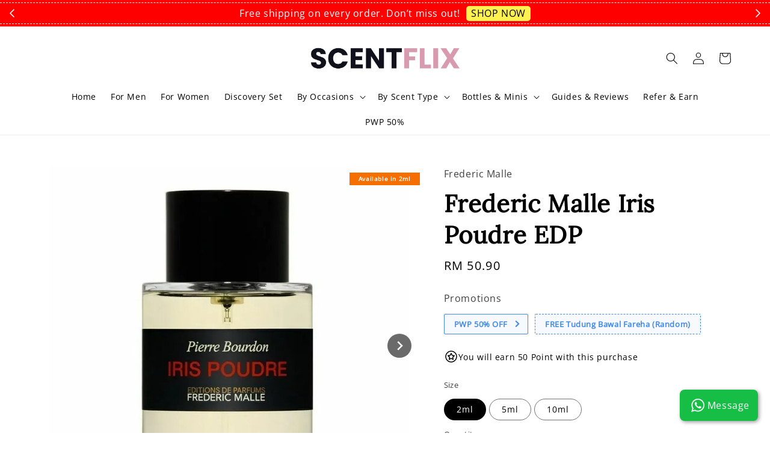

--- FILE ---
content_type: text/html; charset=UTF-8
request_url: https://www.scentflix.com/products/frederic-malle-iris-poudre-decant
body_size: 54056
content:
<!doctype html>
<!--[if lt IE 7]><html class="no-js lt-ie9 lt-ie8 lt-ie7" lang="en"> <![endif]-->
<!--[if IE 7]><html class="no-js lt-ie9 lt-ie8" lang="en"> <![endif]-->
<!--[if IE 8]><html class="no-js lt-ie9" lang="en"> <![endif]-->
<!--[if IE 9 ]><html class="ie9 no-js"> <![endif]-->
<!--[if (gt IE 9)|!(IE)]><!--> <html class="no-js"> <!--<![endif]-->
<head>

  <!-- Basic page needs ================================================== -->
  <meta charset="utf-8">
  <meta http-equiv="X-UA-Compatible" content="IE=edge,chrome=1">

  
  <link rel="icon" href="https://cdn.store-assets.com/s/238275/f/16325733.png" />
  

  <!-- Title and description ================================================== -->
  <title>
  Frederic Malle Iris Poudre EDP &ndash; SCENTFLIX | Original Perfume Decant Shop Malaysia
  </title>

  
  <meta name="description" content="Buy Frederic Malle Iris Poudre online at ScentFlix.com. All of the decanted perfumes at ScentFlix comes from 100% authentic brand perfumes. We only sell genuine brand name fragrances. NO imitations, NO knock-offs and NO inspired.">
  

  <!-- Social meta ================================================== -->
  

  <meta property="og:type" content="product">
  <meta property="og:title" content="Frederic Malle Iris Poudre EDP">
  <meta property="og:url" content="https://www.scentflix.com/products/frederic-malle-iris-poudre-decant">
  
  <meta property="og:image" content="https://cdn.store-assets.com/s/238275/i/91562757.jpeg?width=480&format=webp">
  <meta property="og:image:secure_url" content="https://cdn.store-assets.com/s/238275/i/91562757.jpeg?width=480&format=webp">
  
  <meta property="og:image" content="https://cdn.store-assets.com/s/238275/i/94263740.jpeg?width=480&format=webp">
  <meta property="og:image:secure_url" content="https://cdn.store-assets.com/s/238275/i/94263740.jpeg?width=480&format=webp">
  
  <meta property="og:image" content="https://cdn.store-assets.com/s/238275/i/94641829.jpeg?width=480&format=webp">
  <meta property="og:image:secure_url" content="https://cdn.store-assets.com/s/238275/i/94641829.jpeg?width=480&format=webp">
  
  <meta property="og:price:amount" content="50.9">
  <meta property="og:price:currency" content="MYR">


<meta property="og:description" content="Buy Frederic Malle Iris Poudre online at ScentFlix.com. All of the decanted perfumes at ScentFlix comes from 100% authentic brand perfumes. We only sell genuine brand name fragrances. NO imitations, NO knock-offs and NO inspired.">
<meta property="og:site_name" content="SCENTFLIX | Original Perfume Decant Shop Malaysia">



  <meta name="twitter:card" content="summary">



  <meta name="twitter:site" content="@">


  <meta name="twitter:title" content="Frederic Malle Iris Poudre EDP">
  <meta name="twitter:description" content="Scent Type:Powdery floral aldehydic &amp;mdash; elegant blend of iris, rose, ylang-ylang, and musk, softened by vanilla and tonka bean. Luxurious, classic, and sophisticated with a velvety texture.Occasio">
  <meta name="twitter:image" content="">
  <meta name="twitter:image:width" content="480">
  <meta name="twitter:image:height" content="480">




  <!-- Helpers ================================================== -->
  <link rel="canonical" href="https://www.scentflix.com/products/frederic-malle-iris-poudre-decant">
  <meta name="viewport" content="width=device-width,initial-scale=1,maximum-scale=1">
  <meta name="theme-color" content="#121212">
  
  <script src="//ajax.googleapis.com/ajax/libs/jquery/1.11.0/jquery.min.js" type="text/javascript" ></script>
  
  <!-- Header hook for plugins ================================================== -->
  
<!-- ScriptTags -->
<script>window.__st={'p': 'product', 'cid': ''};</script><script src='/assets/events.js'></script><script>(function(){function asyncLoad(){var urls=['/assets/traffic.js?v=1','https://apps.easystore.co/sales-pop/script.js?shop=scentflix.easy.co&t=1755925472','https://apps.easystore.co/google-analytics-4/script.js?shop=scentflix.easy.co','https://apps.easystore.co/marketplace/shopee-malaysia/script.js?shop=scentflix.easy.co','https://apps.easystore.co/marketplace/lazada-malaysia/script.js?shop=scentflix.easy.co'];for(var i=0;i<urls.length;i++){var s=document.createElement('script');s.type='text/javascript';s.async=true;s.src=urls[i];var x=document.getElementsByTagName('script')[0];x.parentNode.insertBefore(s, x);}}window.attachEvent ? window.attachEvent('onload', asyncLoad) : window.addEventListener('load', asyncLoad, false);})();</script>
<!-- /ScriptTags -->

  
  
  <script src="https://store-themes.easystore.co/238275/themes/53650/assets/global.js?t=1769056330" defer="defer"></script>

  
  
  <script>
  (function(i,s,o,g,r,a,m){i['GoogleAnalyticsObject']=r;i[r]=i[r]||function(){
  (i[r].q=i[r].q||[]).push(arguments)},i[r].l=1*new Date();a=s.createElement(o),
  m=s.getElementsByTagName(o)[0];a.async=1;a.src=g;m.parentNode.insertBefore(a,m)
  })(window,document,'script','https://www.google-analytics.com/analytics.js','ga');

  ga('create', '', 'auto','myTracker');
  ga('myTracker.send', 'pageview');

  </script>
  
  <script src="/assets/storefront.js?id=914286bfa5e6419c67d1" type="text/javascript" ></script>
  

  <!-- CSS ================================================== -->
  <style>
      @font-face {
        font-family: 'Open Sans';
        font-style: normal;
        font-weight: regular;
        src: local('Open Sans regular'), local('Open Sans-regular'), url(https://fonts.gstatic.com/s/opensans/v27/memSYaGs126MiZpBA-UvWbX2vVnXBbObj2OVZyOOSr4dVJWUgsjZ0C4nY1M2xLER.ttf) format('truetype');
      }

      @font-face {
        font-family: 'Lora';
        font-style: normal;
        font-weight: regular;
        src: local('Lora regular'), local('Lora-regular'), url(https://fonts.gstatic.com/s/lora/v20/0QI6MX1D_JOuGQbT0gvTJPa787weuyJGmKxemMeZ.ttf) format('truetype');
      }

      :root {
        --font-body-family: 'Open Sans', sans-serif;
        --font-body-style: normal;
        --font-body-weight: 500;

        --font-heading-family: 'Lora', serif;
        --font-heading-style: normal;
        --font-heading-weight: 700;

        --color-heading-text: 0,0,0;
        --color-base-text: 0,0,0;
        --color-base-background-1: 255,255,255;
        --color-base-background-2: 255,255,255;
        
        --color-base-solid-button-labels: 255,255,255;
        --color-base-outline-button-labels: 18,18,18;
        
        --color-base-accent-1: 18,18,18;
        --color-base-accent-2: 18,18,18;
        --payment-terms-background-color: 255,255,255;

        --gradient-base-background-1: 255,255,255;
        --gradient-base-background-2: 255,255,255;
        --gradient-base-accent-1: 18,18,18;
        --gradient-base-accent-2: 18,18,18;

        --page-width: 125rem;
      }

      *,
      *::before,
      *::after {
        box-sizing: inherit;
      }

      html {
        box-sizing: border-box;
        font-size: 62.5%;
        height: 100%;
      }

      body {
        display: grid;
        grid-template-rows: auto auto 1fr auto;
        grid-template-columns: 100%;
        min-height: 100%;
        margin: 0;
        font-size: 1.5rem;
        letter-spacing: 0.06rem;
        line-height: 1.8;
        font-family: var(--font-body-family);
        font-style: var(--font-body-style);
        font-weight: var(--font-body-weight);
        
      }

      @media screen and (min-width: 750px) {
        body {
          font-size: 1.6rem;
        }
      }
   </style>
  
  <link href="https://store-themes.easystore.co/238275/themes/53650/assets/base.css?t=1769056330" rel="stylesheet" type="text/css" media="screen" />

  
  
<!-- Snippet:global/head: Shopee Malaysia -->
<link type="text/css" rel="stylesheet" href="https://apps.easystore.co/assets/css/marketplace/main.css?v1.71">
<!-- /Snippet -->

<!-- Snippet:global/head: Lazada Malaysia -->
<link type="text/css" rel="stylesheet" href="https://apps.easystore.co/assets/css/marketplace/main.css?v1.71">
<!-- /Snippet -->


  <script>document.documentElement.className = document.documentElement.className.replace('no-js', 'js');</script>
</head>

<body id="frederic-malle-iris-poudre-edp" class="template-product" >
	
  
<!-- Snippet:global/body_start: Announcement Bar -->
<link rel="stylesheet" href="https://apps.easystore.co/assets/css/annoucement-bar/slider.css?v1.01">

<input type="hidden" id="total_announcement_left" name="total_announcement_left" value="2">
<input type="hidden" id="locale" name="locale" value="en_US">

<slider-announcement-bar-app id="announcement-bar" name="announcement-bar" style="
    border: unset;
    padding: 4px 0px;
    margin: 0px;
    z-index:2999;
    background:rgb(255, 0, 0);
    color:rgb(255, 255, 255);
    position: -webkit-sticky; position: sticky; top: 0;
">

  <div style="
    display: flex;
    justify-content: space-between;
    align-items: center;
    padding: 3px 0px;
    border-top: 1px dashed;
    border-bottom: 1px dashed;
    border-color: rgb(255, 255, 255);
  ">
    <div style="height: 24px;">
            <a id="previous-announcement-bar-button" class="announcement-bar-direction-button" type="button" name="previous" style="height: 24px;">
        <svg xmlns="http://www.w3.org/2000/svg" class="icon icon-tabler icon-tabler-chevron-left" width="24" height="24" viewBox="0 0 24 24" stroke-width="1.5" stroke="white" fill="none" stroke-linecap="round" stroke-linejoin="round">
          <path stroke="none" d="M0 0h24v24H0z" fill="none" />
          <polyline points="15 6 9 12 15 18" />
        </svg>
      </a>
          </div>

    <ul style="flex-grow: 2; margin: 0px;">
            <li id="announcement_bar_0" style="
          display: flex;
          justify-content: center;
          align-items: center;
          flex-wrap: wrap;
          margin: 0px;
          width: 100%;
          word-wrap: break-word;
        ">
        Free shipping on every order. Don’t miss out!
                <a class="announcement-bar-button" href="https://www.scentflix.com/collections/all" style="color: rgb(0, 0, 0); background: rgb(255, 242, 80);">SHOP NOW</a>
                        <input type="hidden" id="expired_at_0" name="expired_at_0" value="2025-12-28 23:59">
      </li>
            <li id="announcement_bar_1" style="
          display: flex;
          justify-content: center;
          align-items: center;
          flex-wrap: wrap;
          margin: 0px;
          width: 100%;
          word-wrap: break-word;
        ">
        All order will be processed within 2-3 working days.
                <a class="announcement-bar-button" href="https://www.scentflix.com/collections/all" style="color: rgb(0, 0, 0); background: rgb(255, 242, 80);">SHOP NOW</a>
                        <input type="hidden" id="expired_at_1" name="expired_at_1" value="2025-12-29 00:00">
      </li>
          </ul>

    <div style="display: flex;">
            <a id="next-announcement-bar-button" class="announcement-bar-direction-button" type="button" name="next" style="height: 24px;">
        <svg xmlns="http://www.w3.org/2000/svg" class="icon icon-tabler icon-tabler-chevron-right" width="24" height="24" viewBox="0 0 24 24" stroke-width="1.5" stroke="white" fill="none" stroke-linecap="round" stroke-linejoin="round">
          <path stroke="none" d="M0 0h24v24H0z" fill="none" />
          <polyline points="9 6 15 12 9 18" />
        </svg>
      </a>
                </div>
  </div>


</slider-announcement-bar-app>

<script>
  $(function() {
    var is_top_enabled =  1;

    const loadScript = function(url, callback) {
      const script = document.createElement("script");
      script.type = "text/javascript";
      // If the browser is Internet Explorer.
      if (script.readyState) {
        script.onreadystatechange = function() {
          if (script.readyState == "loaded" || script.readyState == "complete") {
            script.onreadystatechange = null;
            callback();
          }
        };
        // For any other browser.
      } else {
        script.onload = function() {
          callback();
        };
      }
      script.src = url;
      document.getElementsByTagName("head")[0].appendChild(script);
    };

    const announcementBarAppJS = function($) {

      $('#announcement-close-button').on('click', function() {
        $('#announcement-bar, #announcement-bar-top').hide();
        $('#easystore-section-header, .sticky-topbar').css('top', '');
      });
    }

    if (typeof jQuery === 'undefined') {
      loadScript('//ajax.googleapis.com/ajax/libs/jquery/1.11.2/jquery.min.js', function() {
        jQuery = jQuery.noConflict(true);
        announcementBarAppJS(jQuery);
      });
    } else {
      announcementBarAppJS(jQuery);
    }


    
    if(is_top_enabled){
      // Prevent announcement bar block header
      setTimeout(()=>{
        $('#easystore-section-header, .sticky-topbar').css('top', $('#announcement-bar').height()+'px');
      }, 2000);
    }
  });

  setInterval(function() {
    const total_announcement = "2"
    var total_announcement_left = $("#total_announcement_left").val();

    for (let i = 0; i <= total_announcement; i++) {
      const startDate = new Date();
      const endDateStr = $("#expired_at_" + i).val();
      const endDate = endDateStr == undefined ? new Date() : new Date(endDateStr.replace(/-/g, "/"));
      const seconds = (endDate.getTime() - startDate.getTime()) / 1000;

      const days = parseInt(seconds / 86400);
      const hours = parseInt((seconds % 86400) / 3600);
      const mins = parseInt((seconds % 86400 % 3600) / 60);
      const secs = parseInt((seconds % 86400 % 3600) % 60);

      // use to translate countdown unit
      // (translate based on the preferred language when save announcement bar setting)
      String.prototype.translate = function() {
        try {
          if ($("#locale").val() == "zh_TW") {
            if (this.toString() === 'day') {
              return "天";
            }
            if (this.toString() === 'hour') {
              return "小時";
            }
            if (this.toString() === 'min') {
              return "分鐘";
            }
            if (this.toString() === 'sec') {
              return "秒";
            }
          } else {
            if (this.toString() === 'day') {
              if (days > 0) {
                return "Days";
              } else {
                return "Day";
              }
            } else if (this.toString() === 'hour') {
              if (hours > 0) {
                return "Hours";
              } else {
                return "Hour";
              }
            } else if (this.toString() === 'min') {
              if (mins > 0) {
                return "Mins";
              } else {
                return "Min";
              }
            } else if (this.toString() === 'sec') {
              if (secs > 0) {
                return "Secs";
              } else {
                return "Sec";
              }
            }
          }
        } catch (error) {
          console.log("Some errors heres", error);
        }
      };

      const announcementBar_countdown = document.getElementById("announcementBar_countdown_" + i);
      if (announcementBar_countdown && seconds > 0) {

        $(announcementBar_countdown).show()
        announcementBar_countdown.innerHTML = `
          <div>
            ${days} <small>${'day'.translate()}</small>
          </div>
          <div>
            ${hours} <small>${'hour'.translate()}</small>
          </div>
          <div>
            ${mins} <small>${'min'.translate()}</small>
          </div>
          <div>
            ${secs} <small>${'sec'.translate()}</small>
          </div>
        `;


      } else if (announcementBar_countdown && seconds <= 0) {
        $("#announcement_bar_" + i).remove();
        total_announcement_left = total_announcement_left - 1;
        $("#total_announcement_left").val(total_announcement_left);
      }
    }

    showOrHide(total_announcement_left);
  }, 1000);


  function showOrHide(total_announcement_left) {
    if (total_announcement_left <= 1) {
      $("#previous-announcement-bar-button,#next-announcement-bar-button").hide();
    } else {
      $("#previous-announcement-bar-button,#next-announcement-bar-button").show();
    }

    if (total_announcement_left == 0) {
      $("#announcement-close-button").hide();
      $("#announcement-bar").hide();
      $('#announcement-bar-top').hide();
      $('#easystore-section-header, .sticky-topbar').css('top', '');
    }
  };

  let annoucementBarAutoMoveInterval = '';
  class AnnouncementBarAppSlider extends HTMLElement {
    constructor() {
      super();
      this.slider = this.querySelector('ul');
      this.sliderItems = this.querySelectorAll('li');
      this.prevButton = this.querySelector('a[name="previous"]');
      this.nextButton = this.querySelector('a[name="next"]');

      if (!this.slider || !this.nextButton) return;

      const resizeObserver = new ResizeObserver(entries => this.initPages());
      resizeObserver.observe(this.slider);

      this.slider.addEventListener('scroll', this.update.bind(this));
      this.prevButton.addEventListener('click', this.onButtonClick.bind(this));
      this.nextButton.addEventListener('click', this.onButtonClick.bind(this));


    }

    initPages() {
      const sliderItemsToShow = Array.from(this.sliderItems).filter(element => element.clientWidth > 0);
      this.sliderLastItem = sliderItemsToShow[sliderItemsToShow.length - 1];
      if (sliderItemsToShow.length === 0) return;
      this.slidesPerPage = Math.floor(this.slider.clientWidth / sliderItemsToShow[0].clientWidth);
      this.totalPages = sliderItemsToShow.length - this.slidesPerPage + 1;
      this.update();
      let self = this
      var total_announcement_left = $("#total_announcement_left").val();
      annoucementBarAutoMoveInterval = setInterval(function() {
        if (total_announcement_left > 1) {
          self.moveSlide('next')
        }
      }, 5000)
    }

    update() {
      this.currentPage = Math.round(this.slider.scrollLeft / this.sliderLastItem.clientWidth) + 1;
    }

    onButtonClick(event) {
      event.preventDefault();
      let self = this;
      self.moveSlide(event.currentTarget.name);
    }


    moveSlide(move_to) {

      clearInterval(annoucementBarAutoMoveInterval);
      let self = this;
      annoucementBarAutoMoveInterval = setInterval(function() {
        self.moveSlide('next');
      }, 5000)

      if (move_to === 'previous' && this.currentPage === 1) {
        this.slider.scrollTo({
          left: this.sliderLastItem.clientWidth * (this.totalPages - 1)
        });
      } else if (move_to === 'next' && this.currentPage === this.totalPages) {
        this.slider.scrollTo({
          left: 0
        });
      } else {
        const slideScrollPosition = move_to === 'next' ? this.slider.scrollLeft + this.sliderLastItem
          .clientWidth : this.slider.scrollLeft - this.sliderLastItem.clientWidth;
        this.slider.scrollTo({
          left: slideScrollPosition
        });
      }
    }

  }

  customElements.define('slider-announcement-bar-app', AnnouncementBarAppSlider);
</script>

<!-- /Snippet -->

<!-- Snippet:global/body_start: Console Extension -->
<div id='es_console' style='display: none;'>238275</div>
<!-- /Snippet -->
<link href="/assets/css/wishlist.css?v1.02" rel="stylesheet" type="text/css" media="screen" />
<link rel="stylesheet" href="https://cdnjs.cloudflare.com/ajax/libs/font-awesome/4.5.0/css/font-awesome.min.css">

<script src="/assets/js/wishlist/wishlist.js" type="text/javascript"></script>
	
 	<style>
  header {
    --logo-width: 250px;
  }
  .header-wrapper,
  .header-wrapper .list-menu--disclosure,
  .header-wrapper .search-modal{
    background-color: #FFFFFF;
  }
  .header-wrapper .search-modal .field__input{
    background-color: rgb(var(--color-background));
  }
  .header-wrapper summary .icon-caret,
  .header-wrapper .header__menu-item a,
  .header-wrapper .list-menu__item,
  .header-wrapper .link--text{
    color: #000000;
  }
  
  .search-modal__form{
    position: relative;
  }
  
  .dropdown {
    display: none;
    position: absolute;
    top: 100%;
    left: 0;
    width: 100%;
    padding: 5px 0;
    background-color: #fff;
    color:#000;
    z-index: 1000;
    border-bottom-left-radius: 15px;
    border-bottom-right-radius: 15px;
    border: 1px solid rgba(var(--color-foreground), 1);
    border-top: none;
    overflow-x: hidden;
    overflow-y: auto;
    max-height: 350px;
  }
  
  .dropdown-item {
    padding: 0.4rem 2rem;
    cursor: pointer;
    line-height: 1.4;
    overflow: hidden;
    text-overflow: ellipsis;
    white-space: nowrap;
  }
  
  .dropdown-item:hover{
    background-color: #f3f3f3;
  }
  
  .search__input.is-focus{
    border-radius: 15px;
    border-bottom-left-radius: 0;
    border-bottom-right-radius: 0;
    border: 1px solid rgba(var(--color-foreground), 1);
    border-bottom: none;
    box-shadow: none;
  }
  
  .clear-all {
    text-align: right;
    padding: 0 2rem 0.2rem;
    line-height: 1;
    font-size: 70%;
    margin-bottom: -2px;
  }
  
  .clear-all:hover{
    background-color: #fff;
  }
  
  .search-input-focus .easystore-section-header-hidden{
    transform: none;
  }
  .referral-notification {
    position: absolute;
    top: 100%;
    right: 0;
    background: white;
    border: 1px solid #e0e0e0;
    border-radius: 8px;
    box-shadow: 0 4px 12px rgba(0, 0, 0, 0.15);
    width: 280px;
    z-index: 1000;
    padding: 16px;
    margin-top: 8px;
    font-size: 14px;
    line-height: 1.4;
  }
  
  .referral-notification::before {
    content: '';
    position: absolute;
    top: -8px;
    right: 20px;
    width: 0;
    height: 0;
    border-left: 8px solid transparent;
    border-right: 8px solid transparent;
    border-bottom: 8px solid white;
  }
  
  .referral-notification::after {
    content: '';
    position: absolute;
    top: -9px;
    right: 20px;
    width: 0;
    height: 0;
    border-left: 8px solid transparent;
    border-right: 8px solid transparent;
    border-bottom: 8px solid #e0e0e0;
  }
  
  .referral-notification h4 {
    margin: 0 0 8px 0;
    color: #2196F3;
    font-size: 16px;
    font-weight: 600;
  }
  
  .referral-notification p {
    margin: 0 0 12px 0;
    color: #666;
  }
  
  .referral-notification .referral-code {
    background: #f5f5f5;
    padding: 8px;
    border-radius: 4px;
    font-family: monospace;
    font-size: 13px;
    text-align: center;
    margin: 8px 0;
    border: 1px solid #ddd;
  }
  
  .referral-notification .close-btn {
    position: absolute;
    top: 8px;
    right: 8px;
    background: none;
    border: none;
    font-size: 18px;
    color: #999;
    cursor: pointer;
    padding: 0;
    width: 20px;
    height: 20px;
    line-height: 1;
  }
  
  .referral-notification .close-btn:hover {
    color: #333;
  }
  
  .referral-notification .action-btn {
    background: #2196F3;
    color: white;
    border: none;
    padding: 8px 16px;
    border-radius: 4px;
    cursor: pointer;
    font-size: 12px;
    margin-right: 8px;
    margin-top: 8px;
  }
  
  .referral-notification .action-btn:hover {
    background: #1976D2;
  }
  
  .referral-notification .dismiss-btn {
    background: transparent;
    color: #666;
    border: 1px solid #ddd;
    padding: 8px 16px;
    border-radius: 4px;
    cursor: pointer;
    font-size: 12px;
    margin-top: 8px;
  }
  
  .referral-notification .dismiss-btn:hover {
    background: #f5f5f5;
  }
  .referral-modal__dialog {
    transform: translate(-50%, 0);
    transition: transform var(--duration-default) ease, visibility 0s;
    z-index: 10000;
    position: fixed;
    top: 20vh;
    left: 50%;
    width: 100%;
    max-width: 350px;
    box-shadow: 0 4px 12px rgba(0, 0, 0, 0.15);
    border-radius: 12px;
    background-color: #fff;
    color: #000;
    padding: 20px;
    text-align: center;
  }

  .modal-overlay.referral-modal-overlay {
    position: fixed;
    top: 0;
    left: 0;
    width: 100%;
    height: 100%;
    background-color: rgba(0, 0, 0, 0.7);
    z-index: 2001;
    display: block;
    opacity: 1;
    transition: opacity var(--duration-default) ease, visibility 0s;
  }
</style>

<link rel="preload" href="https://store-themes.easystore.co/238275/themes/53650/assets/section-header.css?t=1769056330" as="style" onload="this.onload=null;this.rel='stylesheet'">
<link rel="preload" href="https://store-themes.easystore.co/238275/themes/53650/assets/component-list-menu.css?t=1769056330" as="style" onload="this.onload=null;this.rel='stylesheet'">
<link rel="preload" href="https://store-themes.easystore.co/238275/themes/53650/assets/component-menu-drawer.css?t=1769056330" as="style" onload="this.onload=null;this.rel='stylesheet'">
<link rel="preload" href="https://store-themes.easystore.co/238275/themes/53650/assets/component-cart-notification.css?v1.1?t=1769056330" as="style" onload="this.onload=null;this.rel='stylesheet'">

<script src="https://store-themes.easystore.co/238275/themes/53650/assets/cart-notification.js?t=1769056330" defer="defer"></script>
<script src="https://store-themes.easystore.co/238275/themes/53650/assets/details-modal.js?t=1769056330" defer="defer"></script>

<svg xmlns="http://www.w3.org/2000/svg" class="hidden">
  <symbol id="icon-search" viewbox="0 0 18 19" fill="none">
    <path fill-rule="evenodd" clip-rule="evenodd" d="M11.03 11.68A5.784 5.784 0 112.85 3.5a5.784 5.784 0 018.18 8.18zm.26 1.12a6.78 6.78 0 11.72-.7l5.4 5.4a.5.5 0 11-.71.7l-5.41-5.4z" fill="currentColor"/>
  </symbol>

  <symbol id="icon-close" class="icon icon-close" fill="none" viewBox="0 0 18 17">
    <path d="M.865 15.978a.5.5 0 00.707.707l7.433-7.431 7.579 7.282a.501.501 0 00.846-.37.5.5 0 00-.153-.351L9.712 8.546l7.417-7.416a.5.5 0 10-.707-.708L8.991 7.853 1.413.573a.5.5 0 10-.693.72l7.563 7.268-7.418 7.417z" fill="currentColor">
  </symbol>
</svg>


<div id="easystore-section-header">
  <sticky-header class="header-wrapper header-wrapper--border-bottom">
    <header class="header header--top-center page-width header--has-menu" itemscope itemtype="http://schema.org/Organization">
      <header-drawer data-breakpoint="tablet">
        <details class="menu-drawer-container menu-opening">
          <summary class="header__icon header__icon--menu header__icon--summary link link--text focus-inset" aria-label="Menu" role="button" aria-expanded="true" aria-controls="menu-drawer">
            <span>
              


    <svg xmlns="http://www.w3.org/2000/svg" aria-hidden="true" focusable="false" role="presentation" class="icon icon-hamburger " fill="none" viewBox="0 0 18 16">
      <path d="M1 .5a.5.5 0 100 1h15.71a.5.5 0 000-1H1zM.5 8a.5.5 0 01.5-.5h15.71a.5.5 0 010 1H1A.5.5 0 01.5 8zm0 7a.5.5 0 01.5-.5h15.71a.5.5 0 010 1H1a.5.5 0 01-.5-.5z" fill="currentColor">
      </path>
    </svg>

  

              


    <svg xmlns="http://www.w3.org/2000/svg" aria-hidden="true" focusable="false" role="presentation" class="icon icon-close " fill="none" viewBox="0 0 18 17">
      <path d="M.865 15.978a.5.5 0 00.707.707l7.433-7.431 7.579 7.282a.501.501 0 00.846-.37.5.5 0 00-.153-.351L9.712 8.546l7.417-7.416a.5.5 0 10-.707-.708L8.991 7.853 1.413.573a.5.5 0 10-.693.72l7.563 7.268-7.418 7.417z" fill="currentColor">
      </path>
    </svg>

  

            </span>
          </summary>
          <div id="menu-drawer" class="menu-drawer motion-reduce" tabindex="-1">
            <div class="menu-drawer__inner-container">
              <div class="menu-drawer__navigation-container">
                <nav class="menu-drawer__navigation">
                  <ul class="menu-drawer__menu list-menu" role="list">
                    
                    
                      
                        <li>
                          <a href="/"  class="menu-drawer__menu-item list-menu__item link link--text focus-inset">
                            Home
                          </a>
                        </li>
                      
                    
                    
                      
                        <li>
                          <a href="/collections/for-men"  class="menu-drawer__menu-item list-menu__item link link--text focus-inset">
                            For Men
                          </a>
                        </li>
                      
                    
                    
                      
                        <li>
                          <a href="/collections/for-women"  class="menu-drawer__menu-item list-menu__item link link--text focus-inset">
                            For Women
                          </a>
                        </li>
                      
                    
                    
                      
                        <li>
                          <a href="/collections/discovery-set"  class="menu-drawer__menu-item list-menu__item link link--text focus-inset">
                            Discovery Set
                          </a>
                        </li>
                      
                    
                    
                      
                        
                        <li>
                          <details>
                                <summary class="menu-drawer__menu-item list-menu__item link link--text focus-inset" role="button" aria-expanded="false" aria-controls="link-Bags">
                                  <a href="/collections/usage"  class="link--text list-menu__item menu-drawer__menu-item">
                                    By Occasions
                                  </a>
                                  


    <svg viewBox="0 0 14 10" fill="none" aria-hidden="true" focusable="false" role="presentation" class="icon icon-arrow " xmlns="http://www.w3.org/2000/svg">
      <path fill-rule="evenodd" clip-rule="evenodd" d="M8.537.808a.5.5 0 01.817-.162l4 4a.5.5 0 010 .708l-4 4a.5.5 0 11-.708-.708L11.793 5.5H1a.5.5 0 010-1h10.793L8.646 1.354a.5.5 0 01-.109-.546z" fill="currentColor"></path>
    </svg>

  

                                  


    <svg aria-hidden="true" focusable="false" role="presentation" class="icon icon-caret " viewBox="0 0 10 6">
      <path fill-rule="evenodd" clip-rule="evenodd" d="M9.354.646a.5.5 0 00-.708 0L5 4.293 1.354.646a.5.5 0 00-.708.708l4 4a.5.5 0 00.708 0l4-4a.5.5 0 000-.708z" fill="currentColor"></path>
    </svg>

  

                                </summary>
                                <div class="menu-drawer__submenu motion-reduce" tabindex="-1">
                                  <div class="menu-drawer__inner-submenu">
                                    <button class="menu-drawer__close-button link link--text focus-inset" aria-expanded="true">
                                      


    <svg viewBox="0 0 14 10" fill="none" aria-hidden="true" focusable="false" role="presentation" class="icon icon-arrow " xmlns="http://www.w3.org/2000/svg">
      <path fill-rule="evenodd" clip-rule="evenodd" d="M8.537.808a.5.5 0 01.817-.162l4 4a.5.5 0 010 .708l-4 4a.5.5 0 11-.708-.708L11.793 5.5H1a.5.5 0 010-1h10.793L8.646 1.354a.5.5 0 01-.109-.546z" fill="currentColor"></path>
    </svg>

  

                                      By Occasions
                                    </button>
                                    <ul class="menu-drawer__menu list-menu" role="list" tabindex="-1">
                                      
                                        
                                        
                                          <li>
                                            <a href="/collections/for-hot-weather"  class="menu-drawer__menu-item link link--text list-menu__item focus-inset">
                                              For Hot Weather
                                            </a>
                                          </li>
                                        
                                      
                                        
                                        
                                          <li>
                                            <a href="/collections/for-cold-weather"  class="menu-drawer__menu-item link link--text list-menu__item focus-inset">
                                              For Cold Weather
                                            </a>
                                          </li>
                                        
                                      
                                        
                                        
                                          <li>
                                            <a href="/collections/for-hot-cold-weather"  class="menu-drawer__menu-item link link--text list-menu__item focus-inset">
                                              For Hot &amp; Cold Weather
                                            </a>
                                          </li>
                                        
                                      
                                        
                                        
                                          <li>
                                            <a href="/collections/for-work"  class="menu-drawer__menu-item link link--text list-menu__item focus-inset">
                                              For Work
                                            </a>
                                          </li>
                                        
                                      
                                        
                                        
                                          <li>
                                            <a href="/collections/to-go-out"  class="menu-drawer__menu-item link link--text list-menu__item focus-inset">
                                              To Go Out
                                            </a>
                                          </li>
                                        
                                      
                                        
                                        
                                          <li>
                                            <a href="/collections/all-purpose-usage"  class="menu-drawer__menu-item link link--text list-menu__item focus-inset">
                                              All-purpose Usage
                                            </a>
                                          </li>
                                        
                                      
                                      
                                    </ul>
                                  </div>
                                </div>
                          </details>
                        </li>
                      
                    
                    
                      
                        
                        <li>
                          <details>
                                <summary class="menu-drawer__menu-item list-menu__item link link--text focus-inset" role="button" aria-expanded="false" aria-controls="link-Bags">
                                  <a href="/collections/olfactive-family"  class="link--text list-menu__item menu-drawer__menu-item">
                                    By Scent Type
                                  </a>
                                  


    <svg viewBox="0 0 14 10" fill="none" aria-hidden="true" focusable="false" role="presentation" class="icon icon-arrow " xmlns="http://www.w3.org/2000/svg">
      <path fill-rule="evenodd" clip-rule="evenodd" d="M8.537.808a.5.5 0 01.817-.162l4 4a.5.5 0 010 .708l-4 4a.5.5 0 11-.708-.708L11.793 5.5H1a.5.5 0 010-1h10.793L8.646 1.354a.5.5 0 01-.109-.546z" fill="currentColor"></path>
    </svg>

  

                                  


    <svg aria-hidden="true" focusable="false" role="presentation" class="icon icon-caret " viewBox="0 0 10 6">
      <path fill-rule="evenodd" clip-rule="evenodd" d="M9.354.646a.5.5 0 00-.708 0L5 4.293 1.354.646a.5.5 0 00-.708.708l4 4a.5.5 0 00.708 0l4-4a.5.5 0 000-.708z" fill="currentColor"></path>
    </svg>

  

                                </summary>
                                <div class="menu-drawer__submenu motion-reduce" tabindex="-1">
                                  <div class="menu-drawer__inner-submenu">
                                    <button class="menu-drawer__close-button link link--text focus-inset" aria-expanded="true">
                                      


    <svg viewBox="0 0 14 10" fill="none" aria-hidden="true" focusable="false" role="presentation" class="icon icon-arrow " xmlns="http://www.w3.org/2000/svg">
      <path fill-rule="evenodd" clip-rule="evenodd" d="M8.537.808a.5.5 0 01.817-.162l4 4a.5.5 0 010 .708l-4 4a.5.5 0 11-.708-.708L11.793 5.5H1a.5.5 0 010-1h10.793L8.646 1.354a.5.5 0 01-.109-.546z" fill="currentColor"></path>
    </svg>

  

                                      By Scent Type
                                    </button>
                                    <ul class="menu-drawer__menu list-menu" role="list" tabindex="-1">
                                      
                                        
                                        
                                          <li>
                                            <a href="/collections/amber"  class="menu-drawer__menu-item link link--text list-menu__item focus-inset">
                                              Amber
                                            </a>
                                          </li>
                                        
                                      
                                        
                                        
                                          <li>
                                            <a href="/collections/amber-floral"  class="menu-drawer__menu-item link link--text list-menu__item focus-inset">
                                              Amber Floral
                                            </a>
                                          </li>
                                        
                                      
                                        
                                        
                                          <li>
                                            <a href="/collections/amber-fougere"  class="menu-drawer__menu-item link link--text list-menu__item focus-inset">
                                              Amber Fougere
                                            </a>
                                          </li>
                                        
                                      
                                        
                                        
                                          <li>
                                            <a href="/collections/amber-spicy"  class="menu-drawer__menu-item link link--text list-menu__item focus-inset">
                                              Amber Spicy
                                            </a>
                                          </li>
                                        
                                      
                                        
                                        
                                          <li>
                                            <a href="/collections/amber-vanilla"  class="menu-drawer__menu-item link link--text list-menu__item focus-inset">
                                              Amber Vanilla
                                            </a>
                                          </li>
                                        
                                      
                                        
                                        
                                          <li>
                                            <a href="/collections/amber-woody"  class="menu-drawer__menu-item link link--text list-menu__item focus-inset">
                                              Amber Woody
                                            </a>
                                          </li>
                                        
                                      
                                        
                                        
                                          <li>
                                            <a href="/collections/aromatic"  class="menu-drawer__menu-item link link--text list-menu__item focus-inset">
                                              Aromatic
                                            </a>
                                          </li>
                                        
                                      
                                        
                                        
                                          <li>
                                            <a href="/collections/aromatic-aquatic"  class="menu-drawer__menu-item link link--text list-menu__item focus-inset">
                                              Aromatic Aquatic
                                            </a>
                                          </li>
                                        
                                      
                                        
                                        
                                          <li>
                                            <a href="/collections/aromatic-fougere"  class="menu-drawer__menu-item link link--text list-menu__item focus-inset">
                                              Aromatic Fougere
                                            </a>
                                          </li>
                                        
                                      
                                        
                                        
                                          <li>
                                            <a href="/collections/aromatic-fruity"  class="menu-drawer__menu-item link link--text list-menu__item focus-inset">
                                              Aromatic Fruity
                                            </a>
                                          </li>
                                        
                                      
                                        
                                        
                                          <li>
                                            <a href="/collections/aromatic-spicy"  class="menu-drawer__menu-item link link--text list-menu__item focus-inset">
                                              Aromatic Spicy
                                            </a>
                                          </li>
                                        
                                      
                                        
                                        
                                          <li>
                                            <a href="/collections/chypre-floral"  class="menu-drawer__menu-item link link--text list-menu__item focus-inset">
                                              Chypre Floral
                                            </a>
                                          </li>
                                        
                                      
                                        
                                        
                                          <li>
                                            <a href="/collections/chypre-fruity"  class="menu-drawer__menu-item link link--text list-menu__item focus-inset">
                                              Chypre Fruity
                                            </a>
                                          </li>
                                        
                                      
                                        
                                        
                                          <li>
                                            <a href="/collections/citrus-aromatic"  class="menu-drawer__menu-item link link--text list-menu__item focus-inset">
                                              Citrus Aromatic
                                            </a>
                                          </li>
                                        
                                      
                                        
                                        
                                          <li>
                                            <a href="/collections/citrus-gourmand"  class="menu-drawer__menu-item link link--text list-menu__item focus-inset">
                                              Citrus Gourmand
                                            </a>
                                          </li>
                                        
                                      
                                        
                                        
                                          <li>
                                            <a href="/collections/floral"  class="menu-drawer__menu-item link link--text list-menu__item focus-inset">
                                              Floral
                                            </a>
                                          </li>
                                        
                                      
                                        
                                        
                                          <li>
                                            <a href="/collections/floral-aldehyde"  class="menu-drawer__menu-item link link--text list-menu__item focus-inset">
                                              Floral Aldehyde
                                            </a>
                                          </li>
                                        
                                      
                                        
                                        
                                          <li>
                                            <a href="/collections/floral-aquatic"  class="menu-drawer__menu-item link link--text list-menu__item focus-inset">
                                              Floral Aquatic
                                            </a>
                                          </li>
                                        
                                      
                                        
                                        
                                          <li>
                                            <a href="/collections/floral-fruity"  class="menu-drawer__menu-item link link--text list-menu__item focus-inset">
                                              Floral Fruity
                                            </a>
                                          </li>
                                        
                                      
                                        
                                        
                                          <li>
                                            <a href="/collections/floral-fruity-gourmand"  class="menu-drawer__menu-item link link--text list-menu__item focus-inset">
                                              Floral Fruity Gourmand
                                            </a>
                                          </li>
                                        
                                      
                                        
                                        
                                          <li>
                                            <a href="/collections/floral-green"  class="menu-drawer__menu-item link link--text list-menu__item focus-inset">
                                              Floral Green
                                            </a>
                                          </li>
                                        
                                      
                                        
                                        
                                          <li>
                                            <a href="/collections/floral-woody"  class="menu-drawer__menu-item link link--text list-menu__item focus-inset">
                                              Floral Woody
                                            </a>
                                          </li>
                                        
                                      
                                        
                                        
                                          <li>
                                            <a href="/collections/floral-woody-musk"  class="menu-drawer__menu-item link link--text list-menu__item focus-inset">
                                              Floral Woody Musk
                                            </a>
                                          </li>
                                        
                                      
                                        
                                        
                                          <li>
                                            <a href="/collections/floral-spicy"  class="menu-drawer__menu-item link link--text list-menu__item focus-inset">
                                              Floral Spicy
                                            </a>
                                          </li>
                                        
                                      
                                        
                                        
                                          <li>
                                            <a href="/collections/woody-1"  class="menu-drawer__menu-item link link--text list-menu__item focus-inset">
                                              Woody
                                            </a>
                                          </li>
                                        
                                      
                                        
                                        
                                          <li>
                                            <a href="/collections/woody-aquatic"  class="menu-drawer__menu-item link link--text list-menu__item focus-inset">
                                              Woody Aquatic
                                            </a>
                                          </li>
                                        
                                      
                                        
                                        
                                          <li>
                                            <a href="/collections/woody-aromatic"  class="menu-drawer__menu-item link link--text list-menu__item focus-inset">
                                              Woody Aromatic
                                            </a>
                                          </li>
                                        
                                      
                                        
                                        
                                          <li>
                                            <a href="/collections/woody-chypre"  class="menu-drawer__menu-item link link--text list-menu__item focus-inset">
                                              Woody Chypre
                                            </a>
                                          </li>
                                        
                                      
                                        
                                        
                                          <li>
                                            <a href="/collections/woody-floral-musk"  class="menu-drawer__menu-item link link--text list-menu__item focus-inset">
                                              Woody Floral Musk
                                            </a>
                                          </li>
                                        
                                      
                                        
                                        
                                          <li>
                                            <a href="/collections/woody-spicy"  class="menu-drawer__menu-item link link--text list-menu__item focus-inset">
                                              Woody Spicy
                                            </a>
                                          </li>
                                        
                                      
                                      
                                    </ul>
                                  </div>
                                </div>
                          </details>
                        </li>
                      
                    
                    
                      
                        
                        <li>
                          <details>
                                <summary class="menu-drawer__menu-item list-menu__item link link--text focus-inset" role="button" aria-expanded="false" aria-controls="link-Bags">
                                  <a href="/collections/bottles-minis"  class="link--text list-menu__item menu-drawer__menu-item">
                                    Bottles &amp; Minis
                                  </a>
                                  


    <svg viewBox="0 0 14 10" fill="none" aria-hidden="true" focusable="false" role="presentation" class="icon icon-arrow " xmlns="http://www.w3.org/2000/svg">
      <path fill-rule="evenodd" clip-rule="evenodd" d="M8.537.808a.5.5 0 01.817-.162l4 4a.5.5 0 010 .708l-4 4a.5.5 0 11-.708-.708L11.793 5.5H1a.5.5 0 010-1h10.793L8.646 1.354a.5.5 0 01-.109-.546z" fill="currentColor"></path>
    </svg>

  

                                  


    <svg aria-hidden="true" focusable="false" role="presentation" class="icon icon-caret " viewBox="0 0 10 6">
      <path fill-rule="evenodd" clip-rule="evenodd" d="M9.354.646a.5.5 0 00-.708 0L5 4.293 1.354.646a.5.5 0 00-.708.708l4 4a.5.5 0 00.708 0l4-4a.5.5 0 000-.708z" fill="currentColor"></path>
    </svg>

  

                                </summary>
                                <div class="menu-drawer__submenu motion-reduce" tabindex="-1">
                                  <div class="menu-drawer__inner-submenu">
                                    <button class="menu-drawer__close-button link link--text focus-inset" aria-expanded="true">
                                      


    <svg viewBox="0 0 14 10" fill="none" aria-hidden="true" focusable="false" role="presentation" class="icon icon-arrow " xmlns="http://www.w3.org/2000/svg">
      <path fill-rule="evenodd" clip-rule="evenodd" d="M8.537.808a.5.5 0 01.817-.162l4 4a.5.5 0 010 .708l-4 4a.5.5 0 11-.708-.708L11.793 5.5H1a.5.5 0 010-1h10.793L8.646 1.354a.5.5 0 01-.109-.546z" fill="currentColor"></path>
    </svg>

  

                                      Bottles &amp; Minis
                                    </button>
                                    <ul class="menu-drawer__menu list-menu" role="list" tabindex="-1">
                                      
                                        
                                        
                                          <li>
                                            <a href="/collections/chanel"  class="menu-drawer__menu-item link link--text list-menu__item focus-inset">
                                              Chanel Perfumes
                                            </a>
                                          </li>
                                        
                                      
                                        
                                        
                                          <li>
                                            <a href="/collections/louis-vuitton"  class="menu-drawer__menu-item link link--text list-menu__item focus-inset">
                                              Louis Vuitton Perfumes
                                            </a>
                                          </li>
                                        
                                      
                                        
                                        
                                          <li>
                                            <a href="/collections/full-size-perfumes"  class="menu-drawer__menu-item link link--text list-menu__item focus-inset">
                                              Full Size Perfumes
                                            </a>
                                          </li>
                                        
                                      
                                        
                                        
                                          <li>
                                            <a href="/collections/miniatures"  class="menu-drawer__menu-item link link--text list-menu__item focus-inset">
                                              Miniatures
                                            </a>
                                          </li>
                                        
                                      
                                        
                                        
                                          <li>
                                            <a href="/collections/vials"  class="menu-drawer__menu-item link link--text list-menu__item focus-inset">
                                              Vials
                                            </a>
                                          </li>
                                        
                                      
                                        
                                        
                                          <li>
                                            <a href="/collections/gift-sets"  class="menu-drawer__menu-item link link--text list-menu__item focus-inset">
                                              Gift Sets
                                            </a>
                                          </li>
                                        
                                      
                                      
                                    </ul>
                                  </div>
                                </div>
                          </details>
                        </li>
                      
                    
                    
                      
                        <li>
                          <a href="/blogs/perfume-malaysia"  class="menu-drawer__menu-item list-menu__item link link--text focus-inset">
                            Guides &amp; Reviews
                          </a>
                        </li>
                      
                    
                    
                      
                        <li>
                          <a href="/pages/refer-and-earn"  class="menu-drawer__menu-item list-menu__item link link--text focus-inset">
                            Refer &amp; Earn
                          </a>
                        </li>
                      
                    
                    
                      
                        <li>
                          <a href="/collections/pwp"  class="menu-drawer__menu-item list-menu__item link link--text focus-inset">
                            PWP 50%
                          </a>
                        </li>
                      
                    
                  </ul>
                </nav>

                <div class="menu-drawer__utility-links">

                  




                  
                  
                  
                    <a href="/account/login" class="menu-drawer__account link link--text focus-inset h5">
                       


    <svg xmlns="http://www.w3.org/2000/svg" aria-hidden="true" focusable="false" role="presentation" class="icon icon-account " fill="none" viewBox="0 0 18 19">
      <path fill-rule="evenodd" clip-rule="evenodd" d="M6 4.5a3 3 0 116 0 3 3 0 01-6 0zm3-4a4 4 0 100 8 4 4 0 000-8zm5.58 12.15c1.12.82 1.83 2.24 1.91 4.85H1.51c.08-2.6.79-4.03 1.9-4.85C4.66 11.75 6.5 11.5 9 11.5s4.35.26 5.58 1.15zM9 10.5c-2.5 0-4.65.24-6.17 1.35C1.27 12.98.5 14.93.5 18v.5h17V18c0-3.07-.77-5.02-2.33-6.15-1.52-1.1-3.67-1.35-6.17-1.35z" fill="currentColor"></path>
    </svg>

  
 
                      
                      Log in
                    </a>
                  
                    <a href="/account/register" class="menu-drawer__account link link--text focus-inset h5">
                      
                       


    <svg xmlns="http://www.w3.org/2000/svg" aria-hidden="true" focusable="false" role="presentation" class="icon icon-plus " fill="none" viewBox="0 0 10 10">
      <path fill-rule="evenodd" clip-rule="evenodd" d="M1 4.51a.5.5 0 000 1h3.5l.01 3.5a.5.5 0 001-.01V5.5l3.5-.01a.5.5 0 00-.01-1H5.5L5.49.99a.5.5 0 00-1 .01v3.5l-3.5.01H1z" fill="currentColor"></path>
    </svg>

  
 
                      Create account
                    </a>
                  
                  
                  
                </div>
              </div>
            </div>
          </div>
        </details>
      </header-drawer>
  
      
        <a href="/" class="header__heading-link link link--text focus-inset" itemprop="url">
          <img src="https://cdn.store-assets.com/s/238275/f/16286161.png" class="header__heading-logo" alt="SCENTFLIX | Original Perfume Decant Shop Malaysia" loading="lazy" itemprop="logo">
        </a>
      
      <nav class="header__inline-menu">
        <ul class="list-menu list-menu--inline" role="list">
          
            
              
                <li>
                  <a href="/"  class="header__menu-item header__menu-item list-menu__item link link--text focus-inset">
                    Home
                  </a>
                </li>
              
            
            
              
                <li>
                  <a href="/collections/for-men"  class="header__menu-item header__menu-item list-menu__item link link--text focus-inset">
                    For Men
                  </a>
                </li>
              
            
            
              
                <li>
                  <a href="/collections/for-women"  class="header__menu-item header__menu-item list-menu__item link link--text focus-inset">
                    For Women
                  </a>
                </li>
              
            
            
              
                <li>
                  <a href="/collections/discovery-set"  class="header__menu-item header__menu-item list-menu__item link link--text focus-inset">
                    Discovery Set
                  </a>
                </li>
              
            
            
              
                
                <li>
                  <details-disclosure>
                    <details>
                      <summary class="header__menu-item list-menu__item link focus-inset">
                        <a href="/collections/usage"  >By Occasions</a>
                        


    <svg aria-hidden="true" focusable="false" role="presentation" class="icon icon-caret " viewBox="0 0 10 6">
      <path fill-rule="evenodd" clip-rule="evenodd" d="M9.354.646a.5.5 0 00-.708 0L5 4.293 1.354.646a.5.5 0 00-.708.708l4 4a.5.5 0 00.708 0l4-4a.5.5 0 000-.708z" fill="currentColor"></path>
    </svg>

  

                      </summary>
                      <ul class="header__submenu list-menu list-menu--disclosure caption-large motion-reduce" role="list" tabindex="-1">
                        
                        
                        
                          
                            
                            <li>
                              <a href="/collections/for-hot-weather"  class="header__menu-item list-menu__item link link--text focus-inset caption-large">
                                For Hot Weather
                              </a>
                            </li>
                          
                        
                        
                          
                            
                            <li>
                              <a href="/collections/for-cold-weather"  class="header__menu-item list-menu__item link link--text focus-inset caption-large">
                                For Cold Weather
                              </a>
                            </li>
                          
                        
                        
                          
                            
                            <li>
                              <a href="/collections/for-hot-cold-weather"  class="header__menu-item list-menu__item link link--text focus-inset caption-large">
                                For Hot &amp; Cold Weather
                              </a>
                            </li>
                          
                        
                        
                          
                            
                            <li>
                              <a href="/collections/for-work"  class="header__menu-item list-menu__item link link--text focus-inset caption-large">
                                For Work
                              </a>
                            </li>
                          
                        
                        
                          
                            
                            <li>
                              <a href="/collections/to-go-out"  class="header__menu-item list-menu__item link link--text focus-inset caption-large">
                                To Go Out
                              </a>
                            </li>
                          
                        
                        
                          
                            
                            <li>
                              <a href="/collections/all-purpose-usage"  class="header__menu-item list-menu__item link link--text focus-inset caption-large">
                                All-purpose Usage
                              </a>
                            </li>
                          
                        
                      </ul>
                    </details>
                  </details-disclosure>
                </li>
              
            
            
              
                
                <li>
                  <details-disclosure>
                    <details>
                      <summary class="header__menu-item list-menu__item link focus-inset">
                        <a href="/collections/olfactive-family"  >By Scent Type</a>
                        


    <svg aria-hidden="true" focusable="false" role="presentation" class="icon icon-caret " viewBox="0 0 10 6">
      <path fill-rule="evenodd" clip-rule="evenodd" d="M9.354.646a.5.5 0 00-.708 0L5 4.293 1.354.646a.5.5 0 00-.708.708l4 4a.5.5 0 00.708 0l4-4a.5.5 0 000-.708z" fill="currentColor"></path>
    </svg>

  

                      </summary>
                      <ul class="header__submenu list-menu list-menu--disclosure caption-large motion-reduce" role="list" tabindex="-1">
                        
                        
                        
                          
                            
                            <li>
                              <a href="/collections/amber"  class="header__menu-item list-menu__item link link--text focus-inset caption-large">
                                Amber
                              </a>
                            </li>
                          
                        
                        
                          
                            
                            <li>
                              <a href="/collections/amber-floral"  class="header__menu-item list-menu__item link link--text focus-inset caption-large">
                                Amber Floral
                              </a>
                            </li>
                          
                        
                        
                          
                            
                            <li>
                              <a href="/collections/amber-fougere"  class="header__menu-item list-menu__item link link--text focus-inset caption-large">
                                Amber Fougere
                              </a>
                            </li>
                          
                        
                        
                          
                            
                            <li>
                              <a href="/collections/amber-spicy"  class="header__menu-item list-menu__item link link--text focus-inset caption-large">
                                Amber Spicy
                              </a>
                            </li>
                          
                        
                        
                          
                            
                            <li>
                              <a href="/collections/amber-vanilla"  class="header__menu-item list-menu__item link link--text focus-inset caption-large">
                                Amber Vanilla
                              </a>
                            </li>
                          
                        
                        
                          
                            
                            <li>
                              <a href="/collections/amber-woody"  class="header__menu-item list-menu__item link link--text focus-inset caption-large">
                                Amber Woody
                              </a>
                            </li>
                          
                        
                        
                          
                            
                            <li>
                              <a href="/collections/aromatic"  class="header__menu-item list-menu__item link link--text focus-inset caption-large">
                                Aromatic
                              </a>
                            </li>
                          
                        
                        
                          
                            
                            <li>
                              <a href="/collections/aromatic-aquatic"  class="header__menu-item list-menu__item link link--text focus-inset caption-large">
                                Aromatic Aquatic
                              </a>
                            </li>
                          
                        
                        
                          
                            
                            <li>
                              <a href="/collections/aromatic-fougere"  class="header__menu-item list-menu__item link link--text focus-inset caption-large">
                                Aromatic Fougere
                              </a>
                            </li>
                          
                        
                        
                          
                            
                            <li>
                              <a href="/collections/aromatic-fruity"  class="header__menu-item list-menu__item link link--text focus-inset caption-large">
                                Aromatic Fruity
                              </a>
                            </li>
                          
                        
                        
                          
                            
                            <li>
                              <a href="/collections/aromatic-spicy"  class="header__menu-item list-menu__item link link--text focus-inset caption-large">
                                Aromatic Spicy
                              </a>
                            </li>
                          
                        
                        
                          
                            
                            <li>
                              <a href="/collections/chypre-floral"  class="header__menu-item list-menu__item link link--text focus-inset caption-large">
                                Chypre Floral
                              </a>
                            </li>
                          
                        
                        
                          
                            
                            <li>
                              <a href="/collections/chypre-fruity"  class="header__menu-item list-menu__item link link--text focus-inset caption-large">
                                Chypre Fruity
                              </a>
                            </li>
                          
                        
                        
                          
                            
                            <li>
                              <a href="/collections/citrus-aromatic"  class="header__menu-item list-menu__item link link--text focus-inset caption-large">
                                Citrus Aromatic
                              </a>
                            </li>
                          
                        
                        
                          
                            
                            <li>
                              <a href="/collections/citrus-gourmand"  class="header__menu-item list-menu__item link link--text focus-inset caption-large">
                                Citrus Gourmand
                              </a>
                            </li>
                          
                        
                        
                          
                            
                            <li>
                              <a href="/collections/floral"  class="header__menu-item list-menu__item link link--text focus-inset caption-large">
                                Floral
                              </a>
                            </li>
                          
                        
                        
                          
                            
                            <li>
                              <a href="/collections/floral-aldehyde"  class="header__menu-item list-menu__item link link--text focus-inset caption-large">
                                Floral Aldehyde
                              </a>
                            </li>
                          
                        
                        
                          
                            
                            <li>
                              <a href="/collections/floral-aquatic"  class="header__menu-item list-menu__item link link--text focus-inset caption-large">
                                Floral Aquatic
                              </a>
                            </li>
                          
                        
                        
                          
                            
                            <li>
                              <a href="/collections/floral-fruity"  class="header__menu-item list-menu__item link link--text focus-inset caption-large">
                                Floral Fruity
                              </a>
                            </li>
                          
                        
                        
                          
                            
                            <li>
                              <a href="/collections/floral-fruity-gourmand"  class="header__menu-item list-menu__item link link--text focus-inset caption-large">
                                Floral Fruity Gourmand
                              </a>
                            </li>
                          
                        
                        
                          
                            
                            <li>
                              <a href="/collections/floral-green"  class="header__menu-item list-menu__item link link--text focus-inset caption-large">
                                Floral Green
                              </a>
                            </li>
                          
                        
                        
                          
                            
                            <li>
                              <a href="/collections/floral-woody"  class="header__menu-item list-menu__item link link--text focus-inset caption-large">
                                Floral Woody
                              </a>
                            </li>
                          
                        
                        
                          
                            
                            <li>
                              <a href="/collections/floral-woody-musk"  class="header__menu-item list-menu__item link link--text focus-inset caption-large">
                                Floral Woody Musk
                              </a>
                            </li>
                          
                        
                        
                          
                            
                            <li>
                              <a href="/collections/floral-spicy"  class="header__menu-item list-menu__item link link--text focus-inset caption-large">
                                Floral Spicy
                              </a>
                            </li>
                          
                        
                        
                          
                            
                            <li>
                              <a href="/collections/woody-1"  class="header__menu-item list-menu__item link link--text focus-inset caption-large">
                                Woody
                              </a>
                            </li>
                          
                        
                        
                          
                            
                            <li>
                              <a href="/collections/woody-aquatic"  class="header__menu-item list-menu__item link link--text focus-inset caption-large">
                                Woody Aquatic
                              </a>
                            </li>
                          
                        
                        
                          
                            
                            <li>
                              <a href="/collections/woody-aromatic"  class="header__menu-item list-menu__item link link--text focus-inset caption-large">
                                Woody Aromatic
                              </a>
                            </li>
                          
                        
                        
                          
                            
                            <li>
                              <a href="/collections/woody-chypre"  class="header__menu-item list-menu__item link link--text focus-inset caption-large">
                                Woody Chypre
                              </a>
                            </li>
                          
                        
                        
                          
                            
                            <li>
                              <a href="/collections/woody-floral-musk"  class="header__menu-item list-menu__item link link--text focus-inset caption-large">
                                Woody Floral Musk
                              </a>
                            </li>
                          
                        
                        
                          
                            
                            <li>
                              <a href="/collections/woody-spicy"  class="header__menu-item list-menu__item link link--text focus-inset caption-large">
                                Woody Spicy
                              </a>
                            </li>
                          
                        
                      </ul>
                    </details>
                  </details-disclosure>
                </li>
              
            
            
              
                
                <li>
                  <details-disclosure>
                    <details>
                      <summary class="header__menu-item list-menu__item link focus-inset">
                        <a href="/collections/bottles-minis"  >Bottles &amp; Minis</a>
                        


    <svg aria-hidden="true" focusable="false" role="presentation" class="icon icon-caret " viewBox="0 0 10 6">
      <path fill-rule="evenodd" clip-rule="evenodd" d="M9.354.646a.5.5 0 00-.708 0L5 4.293 1.354.646a.5.5 0 00-.708.708l4 4a.5.5 0 00.708 0l4-4a.5.5 0 000-.708z" fill="currentColor"></path>
    </svg>

  

                      </summary>
                      <ul class="header__submenu list-menu list-menu--disclosure caption-large motion-reduce" role="list" tabindex="-1">
                        
                        
                        
                          
                            
                            <li>
                              <a href="/collections/chanel"  class="header__menu-item list-menu__item link link--text focus-inset caption-large">
                                Chanel Perfumes
                              </a>
                            </li>
                          
                        
                        
                          
                            
                            <li>
                              <a href="/collections/louis-vuitton"  class="header__menu-item list-menu__item link link--text focus-inset caption-large">
                                Louis Vuitton Perfumes
                              </a>
                            </li>
                          
                        
                        
                          
                            
                            <li>
                              <a href="/collections/full-size-perfumes"  class="header__menu-item list-menu__item link link--text focus-inset caption-large">
                                Full Size Perfumes
                              </a>
                            </li>
                          
                        
                        
                          
                            
                            <li>
                              <a href="/collections/miniatures"  class="header__menu-item list-menu__item link link--text focus-inset caption-large">
                                Miniatures
                              </a>
                            </li>
                          
                        
                        
                          
                            
                            <li>
                              <a href="/collections/vials"  class="header__menu-item list-menu__item link link--text focus-inset caption-large">
                                Vials
                              </a>
                            </li>
                          
                        
                        
                          
                            
                            <li>
                              <a href="/collections/gift-sets"  class="header__menu-item list-menu__item link link--text focus-inset caption-large">
                                Gift Sets
                              </a>
                            </li>
                          
                        
                      </ul>
                    </details>
                  </details-disclosure>
                </li>
              
            
            
              
                <li>
                  <a href="/blogs/perfume-malaysia"  class="header__menu-item header__menu-item list-menu__item link link--text focus-inset">
                    Guides &amp; Reviews
                  </a>
                </li>
              
            
            
              
                <li>
                  <a href="/pages/refer-and-earn"  class="header__menu-item header__menu-item list-menu__item link link--text focus-inset">
                    Refer &amp; Earn
                  </a>
                </li>
              
            
            
              
                <li>
                  <a href="/collections/pwp"  class="header__menu-item header__menu-item list-menu__item link link--text focus-inset">
                    PWP 50%
                  </a>
                </li>
              
            
            
            
              
                
                  
                
                  
                
              
            
        </ul>
      </nav>
      <div class="header__icons">
        <details-modal class="header__search">
          <details>
            <summary class="header__icon header__icon--search header__icon--summary link link--text focus-inset modal__toggle" aria-haspopup="dialog" aria-label="Search">
              <span>
                <svg class="modal__toggle-open icon icon-search" aria-hidden="true" focusable="false" role="presentation">
                  <use href="#icon-search">
                </svg>
                <svg class="modal__toggle-close icon icon-close" aria-hidden="true" focusable="false" role="presentation">
                  <use href="#icon-close">
                </svg>
              </span>
            </summary>
            <div class="search-modal modal__content" role="dialog" aria-modal="true" aria-label="Search">
              <div class="modal-overlay"></div>
              <div class="search-modal__content" tabindex="-1">
                  <form action="/search" method="get" role="search" class="search search-modal__form">
                    <div class="field">
                      <input class="search__input field__input" 
                        id="Search-In-Modal"
                        type="search"
                        name="q"
                        value=""
                        placeholder="Search"
                        autocomplete="off"
                      >
                      <label class="field__label" for="Search-In-Modal">Search</label>
                      <div class="dropdown" id="searchDropdown"></div>
                      <input type="hidden" name="search_history" class="hidden_search_history">
                      <input type="hidden" name="options[prefix]" value="last">
                      <button class="search__button field__button" aria-label="Search">
                        <svg class="icon icon-search" aria-hidden="true" focusable="false" role="presentation">
                          <use href="#icon-search">
                        </svg>
                      </button> 
                    </div>
                  </form>
                <button type="button" class="search-modal__close-button modal__close-button link link--text focus-inset" aria-label="accessibility.close">
                  <svg class="icon icon-close" aria-hidden="true" focusable="false" role="presentation">
                    <use href="#icon-close">
                  </svg>
                </button>
              </div>
            </div>
          </details>
        </details-modal>

        
          
            <div class="header__icon header__icon--account link link--text focus-inset small-hide medium-hide" style="position: relative;">
              <a href="/account/login" class="header__icon link link--text focus-inset p-2">
                


    <svg xmlns="http://www.w3.org/2000/svg" aria-hidden="true" focusable="false" role="presentation" class="icon icon-account " fill="none" viewBox="0 0 18 19">
      <path fill-rule="evenodd" clip-rule="evenodd" d="M6 4.5a3 3 0 116 0 3 3 0 01-6 0zm3-4a4 4 0 100 8 4 4 0 000-8zm5.58 12.15c1.12.82 1.83 2.24 1.91 4.85H1.51c.08-2.6.79-4.03 1.9-4.85C4.66 11.75 6.5 11.5 9 11.5s4.35.26 5.58 1.15zM9 10.5c-2.5 0-4.65.24-6.17 1.35C1.27 12.98.5 14.93.5 18v.5h17V18c0-3.07-.77-5.02-2.33-6.15-1.52-1.1-3.67-1.35-6.17-1.35z" fill="currentColor"></path>
    </svg>

  

              </a>

              <!-- Referral Notification Popup for Desktop -->
              <div id="referralNotification" class="referral-notification" style="display: none;">
                <button class="close-btn" onclick="dismissReferralNotification()">&times;</button>
                <div style="text-align: center; margin-bottom: 16px;">
                  <div style="width: 100px; height: 100px; margin: 0 auto;">
                    <img src="https://resources.easystore.co/storefront/icons/channels/vector_referral_program.svg">
                  </div>
                </div>
                <p id="referralSignupMessage" style="text-align: center; font-size: 14px; color: #666; margin: 0 0 20px 0;">
                  Your friend gifted you   credit! Sign up now to redeem.
                </p>
                <div style="text-align: center;">
                  <button class="btn" onclick="goToSignupPage()" style="width: 100%;">
                    Sign Up
                  </button>
                </div>
              </div>
            </div>
          
        
        
        <a href="/cart" class="header__icon header__icon--cart link link--text focus-inset" id="cart-icon-bubble">
          


    <svg class="icon icon-cart-empty " aria-hidden="true" focusable="false" role="presentation" xmlns="http://www.w3.org/2000/svg" viewBox="0 0 40 40" fill="none">
      <path d="m15.75 11.8h-3.16l-.77 11.6a5 5 0 0 0 4.99 5.34h7.38a5 5 0 0 0 4.99-5.33l-.78-11.61zm0 1h-2.22l-.71 10.67a4 4 0 0 0 3.99 4.27h7.38a4 4 0 0 0 4-4.27l-.72-10.67h-2.22v.63a4.75 4.75 0 1 1 -9.5 0zm8.5 0h-7.5v.63a3.75 3.75 0 1 0 7.5 0z" fill="currentColor" fill-rule="evenodd"></path>
    </svg>

  

          <div class="cart-count-bubble hidden">
            <span aria-hidden="true" class="js-content-cart-count">0</span>
          </div>
        </a>

        
          
          <!-- Referral Notification Modal for Mobile -->
          <details-modal class="referral-modal" id="referralMobileModal">
            <details>
              <summary class="referral-modal__toggle" aria-haspopup="dialog" aria-label="Open referral modal" style="display: none;">
              </summary>
              <div class="modal-overlay referral-modal-overlay"></div>
              <div class="referral-modal__dialog" role="dialog" aria-modal="true" aria-label="Referral notification">
                <div class="referral-modal__content">
                  <button type="button" class="modal__close-button" aria-label="Close" onclick="closeMobileReferralModal()" style="position: absolute; top: 16px; right: 16px; background: none; border: none; font-size: 24px; cursor: pointer;">
                    &times;
                  </button>
                  
                  <div style="margin-bottom: 24px;">
                    <div style="width: 120px; height: 120px; margin: 0 auto 20px;">
                      <img src="https://resources.easystore.co/storefront/icons/channels/vector_referral_program.svg" style="width: 100%; height: 100%;">
                    </div>
                  </div>
                  
                  <p id="referralSignupMessageMobile" style="font-size: 16px; color: #333; margin: 0 0 30px 0; line-height: 1.5;">
                    Your friend gifted you   credit! Sign up now to redeem.
                  </p>
                  
                  <button type="button" class="btn" onclick="goToSignupPageFromMobile()" style="width: 100%;">
                    Sign Up
                  </button>
                </div>
              </div>
            </details>
          </details-modal>
          
        
      </div>
    </header>
  </sticky-header>
  
<cart-notification>
  <div class="cart-notification-wrapper page-width color-background-1">
    <div id="cart-notification" class="cart-notification focus-inset" aria-modal="true" aria-label="Added to cart" role="dialog" tabindex="-1">
      <div class="cart-notification__header">
        <h2 class="cart-notification__heading caption-large">


    <svg class="icon icon-checkmark color-foreground-text " aria-hidden="true" focusable="false" xmlns="http://www.w3.org/2000/svg" viewBox="0 0 12 9" fill="none">
      <path fill-rule="evenodd" clip-rule="evenodd" d="M11.35.643a.5.5 0 01.006.707l-6.77 6.886a.5.5 0 01-.719-.006L.638 4.845a.5.5 0 11.724-.69l2.872 3.011 6.41-6.517a.5.5 0 01.707-.006h-.001z" fill="currentColor"></path>
    </svg>

  
 Added to cart</h2>
        <button type="button" class="cart-notification__close modal__close-button link link--text focus-inset" aria-label="accessibility.close">
          


    <svg xmlns="http://www.w3.org/2000/svg" aria-hidden="true" focusable="false" role="presentation" class="icon icon-close " fill="none" viewBox="0 0 18 17">
      <path d="M.865 15.978a.5.5 0 00.707.707l7.433-7.431 7.579 7.282a.501.501 0 00.846-.37.5.5 0 00-.153-.351L9.712 8.546l7.417-7.416a.5.5 0 10-.707-.708L8.991 7.853 1.413.573a.5.5 0 10-.693.72l7.563 7.268-7.418 7.417z" fill="currentColor">
      </path>
    </svg>

  

        </button>
      </div>
      <div id="cart-notification-product" class="cart-notification-product"></div>
      <div class="cart-notification__links">
        <a href="/cart" id="cart-notification-button" class="button button--secondary button--full-width">View cart (<span class="js-content-cart-count">0</span>)</a>
        <form action="/cart" method="post" id="cart-notification-form">
          <input type="hidden" name="_token" value="TJtHE3kSCJl4p45qtb3c0Ba7ampqCqQswmheDaR1">
          <input type="hidden" name="current_currency" value="">
          <button class="button button--primary button--full-width" name="checkout" value="true">Checkout</button>
        </form>
        <button type="button" class="link button-label">Continue shopping</button>
      </div>
    </div>
  </div>
</cart-notification>
<style>
  .cart-notification {
     display: none;
  }
</style>
<script>
document.getElementById('cart-notification-form').addEventListener('submit',(event)=>{
  if(event.submitter) event.submitter.classList.add('loading');
})

</script>

</div>


<script>

  class StickyHeader extends HTMLElement {
    constructor() {
      super();
    }

    connectedCallback() {
      this.header = document.getElementById('easystore-section-header');
      this.headerBounds = {};
      this.currentScrollTop = 0;
      this.preventReveal = false;

      this.onScrollHandler = this.onScroll.bind(this);
      this.hideHeaderOnScrollUp = () => this.preventReveal = true;

      this.addEventListener('preventHeaderReveal', this.hideHeaderOnScrollUp);
      window.addEventListener('scroll', this.onScrollHandler, false);

      this.createObserver();
    }

    disconnectedCallback() {
      this.removeEventListener('preventHeaderReveal', this.hideHeaderOnScrollUp);
      window.removeEventListener('scroll', this.onScrollHandler);
    }

    createObserver() {
      let observer = new IntersectionObserver((entries, observer) => {
        this.headerBounds = entries[0].intersectionRect;
        observer.disconnect();
      });

      observer.observe(this.header);
    }

    onScroll() {
      const scrollTop = window.pageYOffset || document.documentElement.scrollTop;

      if (scrollTop > this.currentScrollTop && scrollTop > this.headerBounds.bottom) {
        requestAnimationFrame(this.hide.bind(this));
      } else if (scrollTop < this.currentScrollTop && scrollTop > this.headerBounds.bottom) {
        if (!this.preventReveal) {
          requestAnimationFrame(this.reveal.bind(this));
        } else {
          window.clearTimeout(this.isScrolling);

          this.isScrolling = setTimeout(() => {
            this.preventReveal = false;
          }, 66);

          requestAnimationFrame(this.hide.bind(this));
        }
      } else if (scrollTop <= this.headerBounds.top) {
        requestAnimationFrame(this.reset.bind(this));
      }


      this.currentScrollTop = scrollTop;
    }

    hide() {
      this.header.classList.add('easystore-section-header-hidden', 'easystore-section-header-sticky');
      this.closeMenuDisclosure();
      // this.closeSearchModal();
    }

    reveal() {
      this.header.classList.add('easystore-section-header-sticky', 'animate');
      this.header.classList.remove('easystore-section-header-hidden');
    }

    reset() {
      this.header.classList.remove('easystore-section-header-hidden', 'easystore-section-header-sticky', 'animate');
    }

    closeMenuDisclosure() {
      this.disclosures = this.disclosures || this.header.querySelectorAll('details-disclosure');
      this.disclosures.forEach(disclosure => disclosure.close());
    }

    // closeSearchModal() {
    //   this.searchModal = this.searchModal || this.header.querySelector('details-modal');
    //   this.searchModal.close(false);
    // }
  }

  customElements.define('sticky-header', StickyHeader);

  
  class DetailsDisclosure extends HTMLElement{
    constructor() {
      super();
      this.mainDetailsToggle = this.querySelector('details');
      // this.mainDetailsToggle.addEventListener('focusout', this.onFocusOut.bind(this));
      this.mainDetailsToggle.addEventListener('mouseover', this.open.bind(this));
      this.mainDetailsToggle.addEventListener('mouseleave', this.close.bind(this));
    }

    onFocusOut() {
      setTimeout(() => {
        if (!this.contains(document.activeElement)) this.close();
      })
    }

    open() {
      this.mainDetailsToggle.setAttribute('open',1)
    }

    close() {
      this.mainDetailsToggle.removeAttribute('open')
    }
  }

  customElements.define('details-disclosure', DetailsDisclosure);

  function clearAll() {
    localStorage.removeItem('searchHistory'); 
    
    var customer = "";
    if(customer) {
      // Your logic to clear all data or call an endpoint
      fetch('/account/search_histories', {
          method: 'DELETE',
          headers: {
            "Content-Type": "application/json",
            "X-Requested-With": "XMLHttpRequest"
          },
          body: JSON.stringify({
            _token: "TJtHE3kSCJl4p45qtb3c0Ba7ampqCqQswmheDaR1"
          }),
      })
      .then(response => response.json())
    }
  }
  // End - delete search history from local storage
  
  // search history dropdown  
  var searchInputs = document.querySelectorAll('.search__input');
  
  if(searchInputs.length > 0) {
    
    searchInputs.forEach((searchInput)=> {
    
      searchInput.addEventListener('focus', function() {
        var searchDropdown = searchInput.closest('form').querySelector('#searchDropdown');
        searchDropdown.innerHTML = ''; // Clear existing items
  
        // retrieve data from local storage
        var searchHistoryData = JSON.parse(localStorage.getItem('searchHistory')) || [];
  
        // Convert JSON to string
        var search_history_json = JSON.stringify(searchHistoryData);
  
        // Set the value of the hidden input
        searchInput.closest('form').querySelector(".hidden_search_history").value = search_history_json;
  
        // create dropdown items
        var clearAllItem = document.createElement('div');
        clearAllItem.className = 'dropdown-item clear-all';
        clearAllItem.textContent = 'Clear';
        clearAllItem.addEventListener('click', function() {
          clearAll();
          searchDropdown.style.display = 'none';
          searchInput.classList.remove('is-focus');
        });
        searchDropdown.appendChild(clearAllItem);
  
        // create dropdown items
        searchHistoryData.forEach(function(item) {
          var dropdownItem = document.createElement('div');
          dropdownItem.className = 'dropdown-item';
          dropdownItem.textContent = item.term;
          dropdownItem.addEventListener('click', function() {
            searchInput.value = item.term;
            searchInput.closest('form').submit();
            searchDropdown.style.display = 'none';
          });
          searchDropdown.appendChild(dropdownItem);
        });
  
        if(searchHistoryData.length > 0){
          // display the dropdown
          searchInput.classList.add('is-focus');
          document.body.classList.add('search-input-focus');
          searchDropdown.style.display = 'block';
        }
      });
  
      searchInput.addEventListener("focusout", (event) => {
        var searchDropdown = searchInput.closest('form').querySelector('#searchDropdown');
        searchInput.classList.remove('is-focus');
        searchDropdown.classList.add('transparent');
        setTimeout(()=>{
          searchDropdown.style.display = 'none';
          searchDropdown.classList.remove('transparent');
          document.body.classList.remove('search-input-focus');
        }, 400);
      });
    })
  }
  // End - search history dropdown

  // referral notification popup
  const referralMessageTemplate = 'Your friend gifted you __CURRENCY_CODE__ __CREDIT_AMOUNT__ credit! Sign up now to redeem.';
  const shopCurrency = 'RM';

  function getCookie(name) {
    const value = `; ${document.cookie}`;
    const parts = value.split(`; ${name}=`);
    if (parts.length === 2) return parts.pop().split(';').shift();
    return null;
  }

  function removeCookie(name) {
    document.cookie = `${name}=; expires=Thu, 01 Jan 1970 00:00:00 UTC; path=/;`;
  }

  function showReferralNotification() {
    const referralCode = getCookie('customer_referral_code');
    
    
    const customerReferralCode = null;
    
    
    const activeReferralCode = referralCode || customerReferralCode;
    const referralData = JSON.parse(localStorage.getItem('referral_notification_data')) || {};
    
    if (referralData.timestamp && referralData.expirationDays) {
      const expirationTime = referralData.timestamp + (referralData.expirationDays * 24 * 60 * 60 * 1000);
      if (Date.now() > expirationTime) {
        localStorage.removeItem('referral_notification_data');
        return;
      }
    }
    
    if (referralData.dismissed) return;
    
    if (activeReferralCode) {
      if (referralData.creditAmount) {
        displayReferralNotification(referralData.creditAmount);
      } else {
        fetchReferralCampaignData(activeReferralCode);
      }
    }
  }
    
  function fetchReferralCampaignData(referralCode) {
    fetch(`/customer/referral_program/campaigns/${referralCode}`)
      .then(response => {
        if (!response.ok) {
          throw new Error('Network response was not ok');
        }
        return response.json();
      })
      .then(data => {
        let refereeCreditAmount = null;
        if (data.data.campaign && data.data.campaign.referral_rules) {
          const refereeRule = data.data.campaign.referral_rules.find(rule => 
            rule.target_type === 'referee' && 
            rule.event_name === 'customer/create' && 
            rule.entitlement && 
            rule.entitlement.type === 'credit'
          );
          
          if (refereeRule) {
            refereeCreditAmount = refereeRule.entitlement.amount;
          }
        }
        
        const referralData = JSON.parse(localStorage.getItem('referral_notification_data')) || {};
        referralData.creditAmount = refereeCreditAmount;
        referralData.dismissed = referralData.dismissed || false;
        referralData.timestamp = Date.now();
        referralData.expirationDays = 3;
        localStorage.setItem('referral_notification_data', JSON.stringify(referralData));
        
        displayReferralNotification(refereeCreditAmount);
      })
      .catch(error => {
        removeCookie('customer_referral_code');
      });
  }
    
  function displayReferralNotification(creditAmount = null) {
    const isMobile = innerWidth <= 749;
    
    if (isMobile) {
      const mobileModal = document.querySelector('#referralMobileModal details');
      const mobileMessageElement = document.getElementById('referralSignupMessageMobile');
      
      if (mobileModal && mobileMessageElement) {
        if (creditAmount) {
          const finalMessage = referralMessageTemplate
            .replace('__CREDIT_AMOUNT__', creditAmount)
            .replace('__CURRENCY_CODE__', shopCurrency);
          
          mobileMessageElement.textContent = finalMessage;
        }
        
        mobileModal.setAttribute('open', '');
      }
    } else {
      const notification = document.getElementById('referralNotification');
      
      if (notification) {
        if (creditAmount) {
          const messageElement = document.getElementById('referralSignupMessage');
          if (messageElement) {
            const finalMessage = referralMessageTemplate
              .replace('__CREDIT_AMOUNT__', creditAmount)
              .replace('__CURRENCY_CODE__', shopCurrency);
            
            messageElement.textContent = finalMessage;
          }
        }
        
        notification.style.display = 'block';
      }
    }
  }

  showReferralNotification();

  addEventListener('beforeunload', function() {
    const referralData = JSON.parse(localStorage.getItem('referral_notification_data')) || {};
    
    if (referralData.creditAmount !== undefined) {
      referralData.creditAmount = null;
      localStorage.setItem('referral_notification_data', JSON.stringify(referralData));
    }
  });

  function closeReferralNotification() {
    const notification = document.getElementById('referralNotification');
    if (notification) {
      notification.style.display = 'none';
    }
  }

  function dismissReferralNotification() {
    const referralData = JSON.parse(localStorage.getItem('referral_notification_data')) || {};
    
    referralData.dismissed = true;
    referralData.timestamp = referralData.timestamp || Date.now();
    referralData.expirationDays = referralData.expirationDays || 3;
    
    localStorage.setItem('referral_notification_data', JSON.stringify(referralData));
    
    closeReferralNotification();
  }

  function goToSignupPage() {
    location.href = '/account/register';
    dismissReferralNotification();
  }

  function closeMobileReferralModal() {
    const mobileModal = document.querySelector('#referralMobileModal details');
    if (mobileModal) {
      mobileModal.removeAttribute('open');
    }
    
    const referralData = JSON.parse(localStorage.getItem('referral_notification_data')) || {};
    referralData.dismissed = true;
    referralData.timestamp = referralData.timestamp || Date.now();
    referralData.expirationDays = referralData.expirationDays || 3;
    localStorage.setItem('referral_notification_data', JSON.stringify(referralData));
  }

  function goToSignupPageFromMobile() {
    location.href = '/account/register';
    closeMobileReferralModal();
  }
  // End - referral notification popup
</script>


  <main id="MainContent" class="content-for-layout focus-none" role="main" tabindex="-1">
    
    
<!-- <link href="https://store-themes.easystore.co/238275/themes/53650/assets/component-rte.css?t=1769056330" rel="stylesheet" type="text/css" media="screen" /> -->
<link rel="preload" href="https://store-themes.easystore.co/238275/themes/53650/assets/section-main-product.css?t=1769056330" as="style" onload="this.onload=null;this.rel='stylesheet'">
<link rel="preload" href="https://store-themes.easystore.co/238275/themes/53650/assets/component-price.css?t=1769056330" as="style" onload="this.onload=null;this.rel='stylesheet'">
<link rel="preload" href="https://store-themes.easystore.co/238275/themes/53650/assets/splide.min.css?t=1769056330" as="style" onload="this.onload=null;this.rel='stylesheet'">
<script src="https://store-themes.easystore.co/238275/themes/53650/assets/product-form.js?t=1769056330" defer="defer"></script>


<section class="product-section page-width spaced-section">


  
<!-- Snippet:product/content_top: Google Analytics 4 -->
<div id="ProductDataStorage" data-product='{"id":11911641,"handle":"frederic-malle-iris-poudre-decant","name":"Frederic Malle Iris Poudre EDP","title":"Frederic Malle Iris Poudre EDP","url":"\/products\/frederic-malle-iris-poudre-decant","share_url":"https:\/\/www.scentflix.com\/products\/frederic-malle-iris-poudre-decant","price":50.9,"price_min":"50.9","price_max":"226.9","price_varies":true,"compare_at_price":0,"compare_at_price_min":"0.0","compare_at_price_max":"0.0","compare_at_price_varies":false,"available":true,"options_with_values":[{"name":"Size","position":1,"values":["2ml","5ml","10ml"]}],"options_by_name":{"Size":{"name":"Size","position":1,"values":["2ml","5ml","10ml"]}},"options":["Size"],"has_only_default_variant":false,"sole_variant_id":null,"variants":[{"id":68874487,"title":"2ml","sku":"","taxable":false,"barcode":null,"available":true,"inventory_quantity":5,"featured_image":{"id":91562757,"alt":"Frederic Malle Iris Poudre","img_url":"https:\/\/cdn.store-assets.com\/s\/238275\/i\/91562757.jpeg","src":"https:\/\/cdn.store-assets.com\/s\/238275\/i\/91562757.jpeg","height":800,"width":800,"position":1,"type":"Images"},"price":5090,"compare_at_price":0,"is_enabled":true,"options":["2ml"],"option1":"2ml","option2":null,"option3":null,"points":{"type":"earn","value":50}},{"id":68874488,"title":"5ml","sku":"","taxable":false,"barcode":null,"available":true,"inventory_quantity":5,"featured_image":null,"price":11690,"compare_at_price":0,"is_enabled":true,"options":["5ml"],"option1":"5ml","option2":null,"option3":null,"points":{"type":"earn","value":116}},{"id":68874489,"title":"10ml","sku":"","taxable":false,"barcode":null,"available":true,"inventory_quantity":4,"featured_image":null,"price":22690,"compare_at_price":0,"is_enabled":true,"options":["10ml"],"option1":"10ml","option2":null,"option3":null,"points":{"type":"earn","value":226}}],"selected_variant":{"id":68874487,"title":"2ml","sku":"","taxable":false,"barcode":null,"available":true,"inventory_quantity":5,"featured_image":{"id":91562757,"alt":"Frederic Malle Iris Poudre","img_url":"https:\/\/cdn.store-assets.com\/s\/238275\/i\/91562757.jpeg","src":"https:\/\/cdn.store-assets.com\/s\/238275\/i\/91562757.jpeg","height":800,"width":800,"position":1,"type":"Images"},"price":5090,"compare_at_price":0,"is_enabled":true,"options":["2ml"],"option1":"2ml","option2":null,"option3":null,"points":{"type":"earn","value":50}},"first_available_variant":{"id":68874487,"title":"2ml","sku":"","taxable":false,"barcode":null,"available":true,"inventory_quantity":5,"featured_image":{"id":91562757,"alt":"Frederic Malle Iris Poudre","img_url":"https:\/\/cdn.store-assets.com\/s\/238275\/i\/91562757.jpeg","src":"https:\/\/cdn.store-assets.com\/s\/238275\/i\/91562757.jpeg","height":800,"width":800,"position":1,"type":"Images"},"price":5090,"compare_at_price":0,"is_enabled":true,"options":["2ml"],"option1":"2ml","option2":null,"option3":null,"points":{"type":"earn","value":50}},"selected_or_first_available_variant":{"id":68874487,"title":"2ml","sku":"","taxable":false,"barcode":null,"available":true,"inventory_quantity":5,"featured_image":{"id":91562757,"alt":"Frederic Malle Iris Poudre","img_url":"https:\/\/cdn.store-assets.com\/s\/238275\/i\/91562757.jpeg","src":"https:\/\/cdn.store-assets.com\/s\/238275\/i\/91562757.jpeg","height":800,"width":800,"position":1,"type":"Images"},"price":5090,"compare_at_price":0,"is_enabled":true,"options":["2ml"],"option1":"2ml","option2":null,"option3":null,"points":{"type":"earn","value":50}},"img_url":"https:\/\/cdn.store-assets.com\/s\/238275\/i\/91562757.jpeg","featured_image":{"id":91562757,"alt":"Frederic Malle Iris Poudre","img_url":"https:\/\/cdn.store-assets.com\/s\/238275\/i\/91562757.jpeg","src":"https:\/\/cdn.store-assets.com\/s\/238275\/i\/91562757.jpeg","height":800,"width":800,"position":1,"type":"Images"},"secondary_image":{"id":94263740,"alt":"decant Frederic Malle Iris Poudre","img_url":"https:\/\/cdn.store-assets.com\/s\/238275\/i\/94263740.jpeg","src":"https:\/\/cdn.store-assets.com\/s\/238275\/i\/94263740.jpeg","height":1024,"width":1024,"position":2,"type":"Images"},"images":[{"id":91562757,"alt":"Frederic Malle Iris Poudre","img_url":"https:\/\/cdn.store-assets.com\/s\/238275\/i\/91562757.jpeg","src":"https:\/\/cdn.store-assets.com\/s\/238275\/i\/91562757.jpeg","height":800,"width":800,"position":1,"type":"Images"},{"id":94263740,"alt":"decant Frederic Malle Iris Poudre","img_url":"https:\/\/cdn.store-assets.com\/s\/238275\/i\/94263740.jpeg","src":"https:\/\/cdn.store-assets.com\/s\/238275\/i\/94263740.jpeg","height":1024,"width":1024,"position":2,"type":"Images"},{"id":94641829,"alt":"Frederic Malle Iris Poudre outfit","img_url":"https:\/\/cdn.store-assets.com\/s\/238275\/i\/94641829.jpeg","src":"https:\/\/cdn.store-assets.com\/s\/238275\/i\/94641829.jpeg","height":1024,"width":1024,"position":3,"type":"Images"}],"media":[{"id":91562757,"alt":"Frederic Malle Iris Poudre","img_url":"https:\/\/cdn.store-assets.com\/s\/238275\/i\/91562757.jpeg","src":"https:\/\/cdn.store-assets.com\/s\/238275\/i\/91562757.jpeg","height":800,"width":800,"position":1,"type":"Images"},{"id":94263740,"alt":"decant Frederic Malle Iris Poudre","img_url":"https:\/\/cdn.store-assets.com\/s\/238275\/i\/94263740.jpeg","src":"https:\/\/cdn.store-assets.com\/s\/238275\/i\/94263740.jpeg","height":1024,"width":1024,"position":2,"type":"Images"},{"id":94641829,"alt":"Frederic Malle Iris Poudre outfit","img_url":"https:\/\/cdn.store-assets.com\/s\/238275\/i\/94641829.jpeg","src":"https:\/\/cdn.store-assets.com\/s\/238275\/i\/94641829.jpeg","height":1024,"width":1024,"position":3,"type":"Images"}],"featured_media":{"id":91562757,"alt":"Frederic Malle Iris Poudre","img_url":"https:\/\/cdn.store-assets.com\/s\/238275\/i\/91562757.jpeg","src":"https:\/\/cdn.store-assets.com\/s\/238275\/i\/91562757.jpeg","height":800,"width":800,"position":1,"type":"Images"},"metafields":{"channels":{"app252c9f9349aabc04":"1"},"productlabel":{"type":"style","value":"Available in 2ml","style":"background-color:rgb(245, 111, 0);color:rgb(255, 255, 255);font-size:10px;","class":"prodlabelv2-rectagular prodlabelv2-top_right"}},"expires":null,"published_at":"2024-05-14T21:42:00.000+08:00","created_at":"2024-05-14T21:42:35.000+08:00","is_wishlisted":null,"content":"<link href=\u0027\/assets\/css\/froala_style.min.css\u0027 rel=\u0027stylesheet\u0027 type=\u0027text\/css\u0027\/><div class=\u0027fr-view\u0027><style>.pf0{}.pf1{list-style-type:disc;}<\/style><p data-start=\"66\" data-end=\"262\"><strong data-start=\"66\" data-end=\"81\">Scent Type:<\/strong><br data-start=\"81\" data-end=\"84\">Powdery floral aldehydic &mdash; elegant blend of iris, rose, ylang-ylang, and musk, softened by vanilla and tonka bean. Luxurious, classic, and sophisticated with a velvety texture.<\/p><p data-start=\"264\" data-end=\"387\"><strong data-start=\"264\" data-end=\"277\">Occasion:<\/strong><br data-start=\"277\" data-end=\"280\">Perfect for formal events, evenings, or refined daytime wear. Suits elegant, poised, and confident moods.<\/p><p data-start=\"389\" data-end=\"516\"><strong data-start=\"389\" data-end=\"404\">Dress Code:<\/strong><br data-start=\"404\" data-end=\"407\">Timeless elegance &mdash; silk blouses, tailored pieces, or modest couture-inspired looks. Polished and graceful.<\/p><p data-start=\"518\" data-end=\"620\"><strong data-start=\"518\" data-end=\"532\">Longevity:<\/strong><br data-start=\"532\" data-end=\"535\">Long-lasting (8&ndash;10 hours). The powdery base lingers beautifully on skin and fabric.<\/p><p data-start=\"622\" data-end=\"714\"><strong data-start=\"622\" data-end=\"634\">Sillage:<\/strong><br data-start=\"634\" data-end=\"637\">Moderate to strong &mdash; refined projection that leaves an elegant, soft trail.<\/p><p data-start=\"716\" data-end=\"891\"><strong data-start=\"716\" data-end=\"733\">Tropical Fit:<\/strong><br data-start=\"733\" data-end=\"736\">Moderate &mdash; performs best in cooler or air-conditioned tropical settings. The powdery richness may feel heavy in high heat, so light application is ideal.<\/p><h2>What are Perfume Decants?<\/h2><p>Decant perfumes is when perfume is transferred from its original designer or niche brand bottle into a smaller container.<\/p><p>All decanted perfumes at SCENTFLIX comes from <strong>100% authentic brand perfumes<\/strong>. We only sell genuine brand name fragrances. NO imitations, NO knock-offs and NO inspired.&nbsp;<\/p><h2><strong>Is this perfume 100% original?<\/strong><\/h2><p>Yes, at SCENTFLIX we only use authentic designer and niche brand fragrances from their original bottles. We use the methods of using syringe designated for each fragrance and also directly spraying the original perfume directly into the SCENTFLIX bottle.<\/p><p>Please note that when you purchase, you will receive a repacked, unaltered, and hand-decanted fragrance of your choice.<\/p><h2>How long will my decant last?<\/h2><p>The lifespan of your decant can vary based on several factors, including how often you use it, how much you spray each time, and your personal application habits. Typically, a 5ml decant offers about 60&ndash;75 sprays, while a 10ml decant provides around 120&ndash;150 sprays.<\/p><p>Where and how you store your perfume also affects its shelf life. Keep your decant in a cool, dry place away from sunlight and heat to help preserve the fragrance.<\/p><p>Humidity, temperature, and even the specific perfume&rsquo;s concentration can play a role, so how long it lasts is unique to you and your usage.<\/p><h2>Will a decant smell exactly like the original bottle?<\/h2><p>\nYes, a decant will smell exactly like the original bottle because it is the same perfume, simply transferred into a smaller container. We only use authentic, brand-name fragrances for our decants. No imitations, knock-offs, or inspired scents.<\/p><p>The scent profile, strength, and quality remain unchanged, as long as the decant is stored properly away from direct sunlight and heat. You&rsquo;ll experience the true fragrance, just as it was intended.<br>\n<\/p><\/div>","description":"<link href=\u0027\/assets\/css\/froala_style.min.css\u0027 rel=\u0027stylesheet\u0027 type=\u0027text\/css\u0027\/><div class=\u0027fr-view\u0027><style>.pf0{}.pf1{list-style-type:disc;}<\/style><p data-start=\"66\" data-end=\"262\"><strong data-start=\"66\" data-end=\"81\">Scent Type:<\/strong><br data-start=\"81\" data-end=\"84\">Powdery floral aldehydic &mdash; elegant blend of iris, rose, ylang-ylang, and musk, softened by vanilla and tonka bean. Luxurious, classic, and sophisticated with a velvety texture.<\/p><p data-start=\"264\" data-end=\"387\"><strong data-start=\"264\" data-end=\"277\">Occasion:<\/strong><br data-start=\"277\" data-end=\"280\">Perfect for formal events, evenings, or refined daytime wear. Suits elegant, poised, and confident moods.<\/p><p data-start=\"389\" data-end=\"516\"><strong data-start=\"389\" data-end=\"404\">Dress Code:<\/strong><br data-start=\"404\" data-end=\"407\">Timeless elegance &mdash; silk blouses, tailored pieces, or modest couture-inspired looks. Polished and graceful.<\/p><p data-start=\"518\" data-end=\"620\"><strong data-start=\"518\" data-end=\"532\">Longevity:<\/strong><br data-start=\"532\" data-end=\"535\">Long-lasting (8&ndash;10 hours). The powdery base lingers beautifully on skin and fabric.<\/p><p data-start=\"622\" data-end=\"714\"><strong data-start=\"622\" data-end=\"634\">Sillage:<\/strong><br data-start=\"634\" data-end=\"637\">Moderate to strong &mdash; refined projection that leaves an elegant, soft trail.<\/p><p data-start=\"716\" data-end=\"891\"><strong data-start=\"716\" data-end=\"733\">Tropical Fit:<\/strong><br data-start=\"733\" data-end=\"736\">Moderate &mdash; performs best in cooler or air-conditioned tropical settings. The powdery richness may feel heavy in high heat, so light application is ideal.<\/p><h2>What are Perfume Decants?<\/h2><p>Decant perfumes is when perfume is transferred from its original designer or niche brand bottle into a smaller container.<\/p><p>All decanted perfumes at SCENTFLIX comes from <strong>100% authentic brand perfumes<\/strong>. We only sell genuine brand name fragrances. NO imitations, NO knock-offs and NO inspired.&nbsp;<\/p><h2><strong>Is this perfume 100% original?<\/strong><\/h2><p>Yes, at SCENTFLIX we only use authentic designer and niche brand fragrances from their original bottles. We use the methods of using syringe designated for each fragrance and also directly spraying the original perfume directly into the SCENTFLIX bottle.<\/p><p>Please note that when you purchase, you will receive a repacked, unaltered, and hand-decanted fragrance of your choice.<\/p><h2>How long will my decant last?<\/h2><p>The lifespan of your decant can vary based on several factors, including how often you use it, how much you spray each time, and your personal application habits. Typically, a 5ml decant offers about 60&ndash;75 sprays, while a 10ml decant provides around 120&ndash;150 sprays.<\/p><p>Where and how you store your perfume also affects its shelf life. Keep your decant in a cool, dry place away from sunlight and heat to help preserve the fragrance.<\/p><p>Humidity, temperature, and even the specific perfume&rsquo;s concentration can play a role, so how long it lasts is unique to you and your usage.<\/p><h2>Will a decant smell exactly like the original bottle?<\/h2><p>\nYes, a decant will smell exactly like the original bottle because it is the same perfume, simply transferred into a smaller container. We only use authentic, brand-name fragrances for our decants. No imitations, knock-offs, or inspired scents.<\/p><p>The scent profile, strength, and quality remain unchanged, as long as the decant is stored properly away from direct sunlight and heat. You&rsquo;ll experience the true fragrance, just as it was intended.<br>\n<\/p><\/div>","meta_description":"Buy Frederic Malle Iris Poudre online at ScentFlix.com. All of the decanted perfumes at ScentFlix comes from 100% authentic brand perfumes. We only sell genuine brand name fragrances. NO imitations, NO knock-offs and NO inspired.","brands":["Frederic Malle"],"tags":[],"vendor":null,"collections":[{"handle":"frederic-malle","title":"Frederic Malle"},{"handle":"for-cold-weather","title":"For Cold Weather"},{"handle":"for-work","title":"For Work"},{"handle":"for-women","title":"Women\u0027s Perfume"},{"handle":"floral-aldehyde","title":"Floral Aldehyde"}],"view_history":{"product_id":11911641,"viewed_at":"2026-01-30T20:07:46.450+08:00"},"is_hidden":false,"promotions":[]}'></div>
<script>
  window.product = {"id":11911641,"handle":"frederic-malle-iris-poudre-decant","name":"Frederic Malle Iris Poudre EDP","title":"Frederic Malle Iris Poudre EDP","url":"\/products\/frederic-malle-iris-poudre-decant","share_url":"https:\/\/www.scentflix.com\/products\/frederic-malle-iris-poudre-decant","price":50.9,"price_min":"50.9","price_max":"226.9","price_varies":true,"compare_at_price":0,"compare_at_price_min":"0.0","compare_at_price_max":"0.0","compare_at_price_varies":false,"available":true,"options_with_values":[{"name":"Size","position":1,"values":["2ml","5ml","10ml"]}],"options_by_name":{"Size":{"name":"Size","position":1,"values":["2ml","5ml","10ml"]}},"options":["Size"],"has_only_default_variant":false,"sole_variant_id":null,"variants":[{"id":68874487,"title":"2ml","sku":"","taxable":false,"barcode":null,"available":true,"inventory_quantity":5,"featured_image":{"id":91562757,"alt":"Frederic Malle Iris Poudre","img_url":"https:\/\/cdn.store-assets.com\/s\/238275\/i\/91562757.jpeg","src":"https:\/\/cdn.store-assets.com\/s\/238275\/i\/91562757.jpeg","height":800,"width":800,"position":1,"type":"Images"},"price":5090,"compare_at_price":0,"is_enabled":true,"options":["2ml"],"option1":"2ml","option2":null,"option3":null,"points":{"type":"earn","value":50}},{"id":68874488,"title":"5ml","sku":"","taxable":false,"barcode":null,"available":true,"inventory_quantity":5,"featured_image":null,"price":11690,"compare_at_price":0,"is_enabled":true,"options":["5ml"],"option1":"5ml","option2":null,"option3":null,"points":{"type":"earn","value":116}},{"id":68874489,"title":"10ml","sku":"","taxable":false,"barcode":null,"available":true,"inventory_quantity":4,"featured_image":null,"price":22690,"compare_at_price":0,"is_enabled":true,"options":["10ml"],"option1":"10ml","option2":null,"option3":null,"points":{"type":"earn","value":226}}],"selected_variant":{"id":68874487,"title":"2ml","sku":"","taxable":false,"barcode":null,"available":true,"inventory_quantity":5,"featured_image":{"id":91562757,"alt":"Frederic Malle Iris Poudre","img_url":"https:\/\/cdn.store-assets.com\/s\/238275\/i\/91562757.jpeg","src":"https:\/\/cdn.store-assets.com\/s\/238275\/i\/91562757.jpeg","height":800,"width":800,"position":1,"type":"Images"},"price":5090,"compare_at_price":0,"is_enabled":true,"options":["2ml"],"option1":"2ml","option2":null,"option3":null,"points":{"type":"earn","value":50}},"first_available_variant":{"id":68874487,"title":"2ml","sku":"","taxable":false,"barcode":null,"available":true,"inventory_quantity":5,"featured_image":{"id":91562757,"alt":"Frederic Malle Iris Poudre","img_url":"https:\/\/cdn.store-assets.com\/s\/238275\/i\/91562757.jpeg","src":"https:\/\/cdn.store-assets.com\/s\/238275\/i\/91562757.jpeg","height":800,"width":800,"position":1,"type":"Images"},"price":5090,"compare_at_price":0,"is_enabled":true,"options":["2ml"],"option1":"2ml","option2":null,"option3":null,"points":{"type":"earn","value":50}},"selected_or_first_available_variant":{"id":68874487,"title":"2ml","sku":"","taxable":false,"barcode":null,"available":true,"inventory_quantity":5,"featured_image":{"id":91562757,"alt":"Frederic Malle Iris Poudre","img_url":"https:\/\/cdn.store-assets.com\/s\/238275\/i\/91562757.jpeg","src":"https:\/\/cdn.store-assets.com\/s\/238275\/i\/91562757.jpeg","height":800,"width":800,"position":1,"type":"Images"},"price":5090,"compare_at_price":0,"is_enabled":true,"options":["2ml"],"option1":"2ml","option2":null,"option3":null,"points":{"type":"earn","value":50}},"img_url":"https:\/\/cdn.store-assets.com\/s\/238275\/i\/91562757.jpeg","featured_image":{"id":91562757,"alt":"Frederic Malle Iris Poudre","img_url":"https:\/\/cdn.store-assets.com\/s\/238275\/i\/91562757.jpeg","src":"https:\/\/cdn.store-assets.com\/s\/238275\/i\/91562757.jpeg","height":800,"width":800,"position":1,"type":"Images"},"secondary_image":{"id":94263740,"alt":"decant Frederic Malle Iris Poudre","img_url":"https:\/\/cdn.store-assets.com\/s\/238275\/i\/94263740.jpeg","src":"https:\/\/cdn.store-assets.com\/s\/238275\/i\/94263740.jpeg","height":1024,"width":1024,"position":2,"type":"Images"},"images":[{"id":91562757,"alt":"Frederic Malle Iris Poudre","img_url":"https:\/\/cdn.store-assets.com\/s\/238275\/i\/91562757.jpeg","src":"https:\/\/cdn.store-assets.com\/s\/238275\/i\/91562757.jpeg","height":800,"width":800,"position":1,"type":"Images"},{"id":94263740,"alt":"decant Frederic Malle Iris Poudre","img_url":"https:\/\/cdn.store-assets.com\/s\/238275\/i\/94263740.jpeg","src":"https:\/\/cdn.store-assets.com\/s\/238275\/i\/94263740.jpeg","height":1024,"width":1024,"position":2,"type":"Images"},{"id":94641829,"alt":"Frederic Malle Iris Poudre outfit","img_url":"https:\/\/cdn.store-assets.com\/s\/238275\/i\/94641829.jpeg","src":"https:\/\/cdn.store-assets.com\/s\/238275\/i\/94641829.jpeg","height":1024,"width":1024,"position":3,"type":"Images"}],"media":[{"id":91562757,"alt":"Frederic Malle Iris Poudre","img_url":"https:\/\/cdn.store-assets.com\/s\/238275\/i\/91562757.jpeg","src":"https:\/\/cdn.store-assets.com\/s\/238275\/i\/91562757.jpeg","height":800,"width":800,"position":1,"type":"Images"},{"id":94263740,"alt":"decant Frederic Malle Iris Poudre","img_url":"https:\/\/cdn.store-assets.com\/s\/238275\/i\/94263740.jpeg","src":"https:\/\/cdn.store-assets.com\/s\/238275\/i\/94263740.jpeg","height":1024,"width":1024,"position":2,"type":"Images"},{"id":94641829,"alt":"Frederic Malle Iris Poudre outfit","img_url":"https:\/\/cdn.store-assets.com\/s\/238275\/i\/94641829.jpeg","src":"https:\/\/cdn.store-assets.com\/s\/238275\/i\/94641829.jpeg","height":1024,"width":1024,"position":3,"type":"Images"}],"featured_media":{"id":91562757,"alt":"Frederic Malle Iris Poudre","img_url":"https:\/\/cdn.store-assets.com\/s\/238275\/i\/91562757.jpeg","src":"https:\/\/cdn.store-assets.com\/s\/238275\/i\/91562757.jpeg","height":800,"width":800,"position":1,"type":"Images"},"metafields":{"channels":{"app252c9f9349aabc04":"1"},"productlabel":{"type":"style","value":"Available in 2ml","style":"background-color:rgb(245, 111, 0);color:rgb(255, 255, 255);font-size:10px;","class":"prodlabelv2-rectagular prodlabelv2-top_right"}},"expires":null,"published_at":"2024-05-14T21:42:00.000+08:00","created_at":"2024-05-14T21:42:35.000+08:00","is_wishlisted":null,"content":"<link href=\u0027\/assets\/css\/froala_style.min.css\u0027 rel=\u0027stylesheet\u0027 type=\u0027text\/css\u0027\/><div class=\u0027fr-view\u0027><style>.pf0{}.pf1{list-style-type:disc;}<\/style><p data-start=\"66\" data-end=\"262\"><strong data-start=\"66\" data-end=\"81\">Scent Type:<\/strong><br data-start=\"81\" data-end=\"84\">Powdery floral aldehydic &mdash; elegant blend of iris, rose, ylang-ylang, and musk, softened by vanilla and tonka bean. Luxurious, classic, and sophisticated with a velvety texture.<\/p><p data-start=\"264\" data-end=\"387\"><strong data-start=\"264\" data-end=\"277\">Occasion:<\/strong><br data-start=\"277\" data-end=\"280\">Perfect for formal events, evenings, or refined daytime wear. Suits elegant, poised, and confident moods.<\/p><p data-start=\"389\" data-end=\"516\"><strong data-start=\"389\" data-end=\"404\">Dress Code:<\/strong><br data-start=\"404\" data-end=\"407\">Timeless elegance &mdash; silk blouses, tailored pieces, or modest couture-inspired looks. Polished and graceful.<\/p><p data-start=\"518\" data-end=\"620\"><strong data-start=\"518\" data-end=\"532\">Longevity:<\/strong><br data-start=\"532\" data-end=\"535\">Long-lasting (8&ndash;10 hours). The powdery base lingers beautifully on skin and fabric.<\/p><p data-start=\"622\" data-end=\"714\"><strong data-start=\"622\" data-end=\"634\">Sillage:<\/strong><br data-start=\"634\" data-end=\"637\">Moderate to strong &mdash; refined projection that leaves an elegant, soft trail.<\/p><p data-start=\"716\" data-end=\"891\"><strong data-start=\"716\" data-end=\"733\">Tropical Fit:<\/strong><br data-start=\"733\" data-end=\"736\">Moderate &mdash; performs best in cooler or air-conditioned tropical settings. The powdery richness may feel heavy in high heat, so light application is ideal.<\/p><h2>What are Perfume Decants?<\/h2><p>Decant perfumes is when perfume is transferred from its original designer or niche brand bottle into a smaller container.<\/p><p>All decanted perfumes at SCENTFLIX comes from <strong>100% authentic brand perfumes<\/strong>. We only sell genuine brand name fragrances. NO imitations, NO knock-offs and NO inspired.&nbsp;<\/p><h2><strong>Is this perfume 100% original?<\/strong><\/h2><p>Yes, at SCENTFLIX we only use authentic designer and niche brand fragrances from their original bottles. We use the methods of using syringe designated for each fragrance and also directly spraying the original perfume directly into the SCENTFLIX bottle.<\/p><p>Please note that when you purchase, you will receive a repacked, unaltered, and hand-decanted fragrance of your choice.<\/p><h2>How long will my decant last?<\/h2><p>The lifespan of your decant can vary based on several factors, including how often you use it, how much you spray each time, and your personal application habits. Typically, a 5ml decant offers about 60&ndash;75 sprays, while a 10ml decant provides around 120&ndash;150 sprays.<\/p><p>Where and how you store your perfume also affects its shelf life. Keep your decant in a cool, dry place away from sunlight and heat to help preserve the fragrance.<\/p><p>Humidity, temperature, and even the specific perfume&rsquo;s concentration can play a role, so how long it lasts is unique to you and your usage.<\/p><h2>Will a decant smell exactly like the original bottle?<\/h2><p>\nYes, a decant will smell exactly like the original bottle because it is the same perfume, simply transferred into a smaller container. We only use authentic, brand-name fragrances for our decants. No imitations, knock-offs, or inspired scents.<\/p><p>The scent profile, strength, and quality remain unchanged, as long as the decant is stored properly away from direct sunlight and heat. You&rsquo;ll experience the true fragrance, just as it was intended.<br>\n<\/p><\/div>","description":"<link href=\u0027\/assets\/css\/froala_style.min.css\u0027 rel=\u0027stylesheet\u0027 type=\u0027text\/css\u0027\/><div class=\u0027fr-view\u0027><style>.pf0{}.pf1{list-style-type:disc;}<\/style><p data-start=\"66\" data-end=\"262\"><strong data-start=\"66\" data-end=\"81\">Scent Type:<\/strong><br data-start=\"81\" data-end=\"84\">Powdery floral aldehydic &mdash; elegant blend of iris, rose, ylang-ylang, and musk, softened by vanilla and tonka bean. Luxurious, classic, and sophisticated with a velvety texture.<\/p><p data-start=\"264\" data-end=\"387\"><strong data-start=\"264\" data-end=\"277\">Occasion:<\/strong><br data-start=\"277\" data-end=\"280\">Perfect for formal events, evenings, or refined daytime wear. Suits elegant, poised, and confident moods.<\/p><p data-start=\"389\" data-end=\"516\"><strong data-start=\"389\" data-end=\"404\">Dress Code:<\/strong><br data-start=\"404\" data-end=\"407\">Timeless elegance &mdash; silk blouses, tailored pieces, or modest couture-inspired looks. Polished and graceful.<\/p><p data-start=\"518\" data-end=\"620\"><strong data-start=\"518\" data-end=\"532\">Longevity:<\/strong><br data-start=\"532\" data-end=\"535\">Long-lasting (8&ndash;10 hours). The powdery base lingers beautifully on skin and fabric.<\/p><p data-start=\"622\" data-end=\"714\"><strong data-start=\"622\" data-end=\"634\">Sillage:<\/strong><br data-start=\"634\" data-end=\"637\">Moderate to strong &mdash; refined projection that leaves an elegant, soft trail.<\/p><p data-start=\"716\" data-end=\"891\"><strong data-start=\"716\" data-end=\"733\">Tropical Fit:<\/strong><br data-start=\"733\" data-end=\"736\">Moderate &mdash; performs best in cooler or air-conditioned tropical settings. The powdery richness may feel heavy in high heat, so light application is ideal.<\/p><h2>What are Perfume Decants?<\/h2><p>Decant perfumes is when perfume is transferred from its original designer or niche brand bottle into a smaller container.<\/p><p>All decanted perfumes at SCENTFLIX comes from <strong>100% authentic brand perfumes<\/strong>. We only sell genuine brand name fragrances. NO imitations, NO knock-offs and NO inspired.&nbsp;<\/p><h2><strong>Is this perfume 100% original?<\/strong><\/h2><p>Yes, at SCENTFLIX we only use authentic designer and niche brand fragrances from their original bottles. We use the methods of using syringe designated for each fragrance and also directly spraying the original perfume directly into the SCENTFLIX bottle.<\/p><p>Please note that when you purchase, you will receive a repacked, unaltered, and hand-decanted fragrance of your choice.<\/p><h2>How long will my decant last?<\/h2><p>The lifespan of your decant can vary based on several factors, including how often you use it, how much you spray each time, and your personal application habits. Typically, a 5ml decant offers about 60&ndash;75 sprays, while a 10ml decant provides around 120&ndash;150 sprays.<\/p><p>Where and how you store your perfume also affects its shelf life. Keep your decant in a cool, dry place away from sunlight and heat to help preserve the fragrance.<\/p><p>Humidity, temperature, and even the specific perfume&rsquo;s concentration can play a role, so how long it lasts is unique to you and your usage.<\/p><h2>Will a decant smell exactly like the original bottle?<\/h2><p>\nYes, a decant will smell exactly like the original bottle because it is the same perfume, simply transferred into a smaller container. We only use authentic, brand-name fragrances for our decants. No imitations, knock-offs, or inspired scents.<\/p><p>The scent profile, strength, and quality remain unchanged, as long as the decant is stored properly away from direct sunlight and heat. You&rsquo;ll experience the true fragrance, just as it was intended.<br>\n<\/p><\/div>","meta_description":"Buy Frederic Malle Iris Poudre online at ScentFlix.com. All of the decanted perfumes at ScentFlix comes from 100% authentic brand perfumes. We only sell genuine brand name fragrances. NO imitations, NO knock-offs and NO inspired.","brands":["Frederic Malle"],"tags":[],"vendor":null,"collections":[{"handle":"frederic-malle","title":"Frederic Malle"},{"handle":"for-cold-weather","title":"For Cold Weather"},{"handle":"for-work","title":"For Work"},{"handle":"for-women","title":"Women\u0027s Perfume"},{"handle":"floral-aldehyde","title":"Floral Aldehyde"}],"view_history":{"product_id":11911641,"viewed_at":"2026-01-30T20:07:46.450+08:00"},"is_hidden":false,"promotions":[]}
</script>

<!-- /Snippet -->

  <div class="product grid grid--1-col grid--2-col-tablet">
    
    
      <div class="grid__item product__media-wrapper">
        <div class="image-modal-wrapper">
          <div id="ProductPhoto" class="splide slider-component">
            <div class="splide__track">
              <ul class="splide__list js-image-modal-toggle">
                
                  <li class="splide__slide" data-image-id="91562757">
                    
                      <img src="https://cdn.store-assets.com/s/238275/i/91562757.jpeg?width=1024&format=webp" alt="Frederic Malle Iris Poudre" width="100%" loading="lazy">
                    
                  </li>
                
                  <li class="splide__slide" data-image-id="94263740">
                    
                      <img src="https://cdn.store-assets.com/s/238275/i/94263740.jpeg?width=1024&format=webp" alt="decant Frederic Malle Iris Poudre" width="100%" loading="lazy">
                    
                  </li>
                
                  <li class="splide__slide" data-image-id="94641829">
                    
                      <img src="https://cdn.store-assets.com/s/238275/i/94641829.jpeg?width=1024&format=webp" alt="Frederic Malle Iris Poudre outfit" width="100%" loading="lazy">
                    
                  </li>
                
              </ul>
            </div>
            <span class="splide-index-count"><span class="splide-index">1</span>/3</span>
            <span class="icons-wrapper large-up-hide">
  
  


<share-button class="share-button">
  <button class="share-button__button hidden">
    
      <span class="button-circle">
        


    <svg xmlns="http://www.w3.org/2000/svg" class="icon icon-share " width="18" height="18" viewBox="0 0 24 24" stroke-width="1" stroke="currentColor" fill="none" stroke-linecap="round" stroke-linejoin="round">
      <path stroke="none" d="M0 0h24v24H0z" fill="none"/>
      <circle cx="6" cy="12" r="3" />
      <circle cx="18" cy="6" r="3" />
      <circle cx="18" cy="18" r="3" />
      <line x1="8.7" y1="10.7" x2="15.3" y2="7.3" />
      <line x1="8.7" y1="13.3" x2="15.3" y2="16.7" />
    </svg>

  

      </span>
    
  </button>
  <details>
    <summary class="share-button__button">
      
        <span class="button-circle">
          


    <svg xmlns="http://www.w3.org/2000/svg" class="icon icon-share " width="18" height="18" viewBox="0 0 24 24" stroke-width="1" stroke="currentColor" fill="none" stroke-linecap="round" stroke-linejoin="round">
      <path stroke="none" d="M0 0h24v24H0z" fill="none"/>
      <circle cx="6" cy="12" r="3" />
      <circle cx="18" cy="6" r="3" />
      <circle cx="18" cy="18" r="3" />
      <line x1="8.7" y1="10.7" x2="15.3" y2="7.3" />
      <line x1="8.7" y1="13.3" x2="15.3" y2="16.7" />
    </svg>

  

        </span>
      
    </summary>
    <div id="Product-share-id" class="share-button__fallback motion-reduce  float-bottom-modal ">

      <div class="social-sharing-icons" data-permalink="https://www.scentflix.com/products/frederic-malle-iris-poudre-decant">
        <div class="sharing-icons-label"><small>Share it on</small></div>

        <a target="_blank" href="//www.facebook.com/sharer.php?u=https://www.scentflix.com/products/frederic-malle-iris-poudre-decant" class="share-icon-button">
          


    <svg aria-hidden="true" focusable="false" role="presentation" class="icon icon-facebook "
    viewBox="0 0 18 18">
      <path fill="currentColor"
        d="M16.42.61c.27 0 .5.1.69.28.19.2.28.42.28.7v15.44c0 .27-.1.5-.28.69a.94.94 0 01-.7.28h-4.39v-6.7h2.25l.31-2.65h-2.56v-1.7c0-.4.1-.72.28-.93.18-.2.5-.32 1-.32h1.37V3.35c-.6-.06-1.27-.1-2.01-.1-1.01 0-1.83.3-2.45.9-.62.6-.93 1.44-.93 2.53v1.97H7.04v2.65h2.24V18H.98c-.28 0-.5-.1-.7-.28a.94.94 0 01-.28-.7V1.59c0-.27.1-.5.28-.69a.94.94 0 01.7-.28h15.44z">
      </path>
    </svg>

  

        </a>

        <a target="_blank" href="//twitter.com/share?text=Frederic Malle Iris Poudre EDP&amp;url=https://www.scentflix.com/products/frederic-malle-iris-poudre-decant" class="share-icon-button">
          


    <svg class="icon icon-twitter " viewBox="0 0 22 22" stroke-width="2" stroke="currentColor" fill="none" stroke-linecap="round" stroke-linejoin="round">
      <path stroke="none" d="M0 0h24v24H0z" fill="none"/>
      <path d="M3 3l11.733 16h4.267l-11.733 -16z" />
      <path d="M3 19l6.768 -6.768m2.46 -2.46l6.772 -6.772" />
    </svg>

  

        </a>

        

          <a target="_blank" href="//pinterest.com/pin/create/button/?url=https://www.scentflix.com/products/frederic-malle-iris-poudre-decant&amp;media=&amp;description=Frederic Malle Iris Poudre EDP" class="share-icon-button">
            


  <svg class="icon icon-pinterest " xmlns="http://www.w3.org/2000/svg" viewBox="0 0 1024 1024"><g id="Layer_1" data-name="Layer 1"><circle cx="512" cy="512" r="450" fill="transparent"/><path d="M536,962H488.77a23.77,23.77,0,0,0-3.39-.71,432.14,432.14,0,0,1-73.45-10.48c-9-2.07-18-4.52-26.93-6.8a7.6,7.6,0,0,1,.35-1.33c.6-1,1.23-2,1.85-3,18.19-29.57,34.11-60.23,43.17-93.95,7.74-28.83,14.9-57.82,22.3-86.74,2.91-11.38,5.76-22.77,8.77-34.64,2.49,3.55,4.48,6.77,6.83,9.69,15.78,19.58,36.68,31.35,60.16,39,25.41,8.3,51.34,8.07,77.41,4.11C653.11,770,693.24,748.7,726.79,715c32.57-32.73,54.13-72.14,68.33-115.76,12-37,17.81-75.08,19.08-114,1-30.16-1.94-59.73-11.72-88.36C777.38,323.39,728.1,271.81,658,239.82c-45.31-20.67-93.27-28.06-142.89-26.25a391.16,391.16,0,0,0-79.34,10.59c-54.59,13.42-103.37,38.08-143.29,78-61.1,61-91.39,134.14-83.34,221.41,2.3,25,8.13,49.08,18.84,71.86,15.12,32.14,37.78,56.78,71,70.8,11.87,5,20.67.54,23.82-12,2.91-11.56,5.5-23.21,8.88-34.63,2.72-9.19,1.2-16.84-5.15-24-22.84-25.84-31.36-56.83-30.88-90.48A238.71,238.71,0,0,1,300,462.16c10.93-55.27,39.09-99.84,85.3-132.46,33.39-23.56,71-35.54,111.53-38.54,30.47-2.26,60.5,0,89.89,8.75,27.38,8.16,51.78,21.59,71.77,42.17,31.12,32,44.38,71.35,45.61,115.25a383.11,383.11,0,0,1-3.59,61.18c-4.24,32-12.09,63-25.45,92.47-11.37,25.09-26,48-47.45,65.79-23.66,19.61-50.51,28.9-81.43,23.69-34-5.75-57.66-34-57.56-68.44,0-13.46,4.16-26.09,7.8-38.78,8.67-30.19,18-60.2,26.45-90.46,5.26-18.82,9.13-38,6.91-57.8-1.58-14.1-5.77-27.31-15.4-38-16.55-18.4-37.68-22.29-60.75-17-23.26,5.3-39.56,20.36-51.58,40.26-15,24.89-20.26,52.22-19.2,81a179.06,179.06,0,0,0,13.3,62.7,9.39,9.39,0,0,1,.07,5.31c-17.12,72.65-33.92,145.37-51.64,217.87-9.08,37.15-14.72,74.52-13.67,112.8.13,4.55,0,9.11,0,14.05-1.62-.67-3.06-1.22-4.46-1.86A452,452,0,0,1,103.27,700.4,441.83,441.83,0,0,1,63.54,547.58c-.41-5.44-1-10.86-1.54-16.29V492.71c.51-5.3,1.13-10.58,1.52-15.89A436.78,436.78,0,0,1,84,373,451.34,451.34,0,0,1,368.54,85.49a439.38,439.38,0,0,1,108.28-22c5.31-.39,10.59-1,15.89-1.52h38.58c1.64.28,3.26.65,4.9.81,14.34,1.42,28.77,2.2,43,4.3a439.69,439.69,0,0,1,140.52,45.62c57.3,29.93,106.14,70.19,146,121.07Q949,340.12,960.52,474.86c.4,4.64,1,9.27,1.48,13.91v46.46a22.06,22.06,0,0,0-.7,3.36,426.12,426.12,0,0,1-10.51,74.23C930,702,886.41,778.26,819.48,840.65c-75.94,70.81-166,110.69-269.55,119.84C545.29,960.91,540.65,961.49,536,962Z" fill="currentColor"/></g></svg>

  

          </a>

        
        
        <a target="_blank" href="//social-plugins.line.me/lineit/share?url=https://www.scentflix.com/products/frederic-malle-iris-poudre-decant" class="share-icon-button">
          


    <svg class="icon icon-line " xmlns="http://www.w3.org/2000/svg" viewBox="0 0 1024 1024">
      <g id="Layer_1" data-name="Layer 1"><circle cx="512" cy="512" r="450" fill="currentColor"/>
        <g id="TYPE_A" data-name="TYPE A">
          <path d="M811.32,485c0-133.94-134.27-242.9-299.32-242.9S212.68,351,212.68,485c0,120.07,106.48,220.63,250.32,239.65,9.75,2.1,23,6.42,26.37,14.76,3,7.56,2,19.42,1,27.06,0,0-3.51,21.12-4.27,25.63-1.3,7.56-6,29.59,25.93,16.13s172.38-101.5,235.18-173.78h0c43.38-47.57,64.16-95.85,64.16-149.45" fill="#fff"/>
          <path d="M451.18,420.26h-21a5.84,5.84,0,0,0-5.84,5.82V556.5a5.84,5.84,0,0,0,5.84,5.82h21A5.83,5.83,0,0,0,457,556.5V426.08a5.83,5.83,0,0,0-5.83-5.82" fill="currentColor"/>
          <path d="M595.69,420.26h-21a5.83,5.83,0,0,0-5.83,5.82v77.48L509.1,422.85a5.39,5.39,0,0,0-.45-.59l0,0a4,4,0,0,0-.35-.36l-.11-.1a3.88,3.88,0,0,0-.31-.26l-.15-.12-.3-.21-.18-.1-.31-.17-.18-.09-.34-.15-.19-.06c-.11-.05-.23-.08-.34-.12l-.21-.05-.33-.07-.25,0a3,3,0,0,0-.31,0l-.3,0H483.26a5.83,5.83,0,0,0-5.83,5.82V556.5a5.83,5.83,0,0,0,5.83,5.82h21a5.83,5.83,0,0,0,5.83-5.82V479l59.85,80.82a5.9,5.9,0,0,0,1.47,1.44l.07,0c.11.08.23.15.35.22l.17.09.28.14.28.12.18.06.39.13.09,0a5.58,5.58,0,0,0,1.49.2h21a5.83,5.83,0,0,0,5.84-5.82V426.08a5.83,5.83,0,0,0-5.84-5.82" fill="currentColor"/>
          <path d="M400.57,529.66H343.52V426.08a5.81,5.81,0,0,0-5.82-5.82h-21a5.82,5.82,0,0,0-5.83,5.82V556.49h0a5.75,5.75,0,0,0,1.63,4,.34.34,0,0,0,.08.09l.09.08a5.75,5.75,0,0,0,4,1.63h83.88a5.82,5.82,0,0,0,5.82-5.83v-21a5.82,5.82,0,0,0-5.82-5.83" fill="currentColor"/>
          <path d="M711.64,452.91a5.81,5.81,0,0,0,5.82-5.83v-21a5.82,5.82,0,0,0-5.82-5.83H627.76a5.79,5.79,0,0,0-4,1.64l-.06.06-.1.11a5.8,5.8,0,0,0-1.61,4h0v130.4h0a5.75,5.75,0,0,0,1.63,4,.34.34,0,0,0,.08.09l.08.08a5.78,5.78,0,0,0,4,1.63h83.88a5.82,5.82,0,0,0,5.82-5.83v-21a5.82,5.82,0,0,0-5.82-5.83h-57v-22h57a5.82,5.82,0,0,0,5.82-5.84v-21a5.82,5.82,0,0,0-5.82-5.83h-57v-22Z" fill="currentColor"/>
        </g>
      </g>
    </svg>
  
  

        </a>

        
      </div>

      <div class="share-button_copy-wrapper">
        <div class="field">
          <span id="ShareMessage-id" class="share-button__message hidden" role="status">
          </span>
          <input type="text"
                class="field__input"
                id="url"
                value="https://www.scentflix.com/products/frederic-malle-iris-poudre-decant"
                placeholder="Link"
                onclick="this.select();"
                readonly
          >
          <label class="field__label" for="url">Link</label>
        </div>
        <button class="share-button__close hidden no-js-hidden">
          


    <svg xmlns="http://www.w3.org/2000/svg" aria-hidden="true" focusable="false" role="presentation" class="icon icon-close " fill="none" viewBox="0 0 18 17">
      <path d="M.865 15.978a.5.5 0 00.707.707l7.433-7.431 7.579 7.282a.501.501 0 00.846-.37.5.5 0 00-.153-.351L9.712 8.546l7.417-7.416a.5.5 0 10-.707-.708L8.991 7.853 1.413.573a.5.5 0 10-.693.72l7.563 7.268-7.418 7.417z" fill="currentColor">
      </path>
    </svg>

  

          <span class="visually-hidden">general.share.close</span>
        </button>
        <button class="share-button__copy no-js-hidden">
          


    <svg class="icon icon-clipboard " width="11" height="13" fill="none" xmlns="http://www.w3.org/2000/svg" aria-hidden="true" focusable="false" viewBox="0 0 11 13">
      <path fill-rule="evenodd" clip-rule="evenodd" d="M2 1a1 1 0 011-1h7a1 1 0 011 1v9a1 1 0 01-1 1V1H2zM1 2a1 1 0 00-1 1v9a1 1 0 001 1h7a1 1 0 001-1V3a1 1 0 00-1-1H1zm0 10V3h7v9H1z" fill="currentColor"/>
    </svg>

  

          <span class="visually-hidden">general.share.copy_to_clipboard</span>
        </button>
      </div>
      
    </div>
    <div class="modal-overlay float-bottom-modal-overlay large-up-hide"></div>
  </details>
</share-button>
<script src="https://store-themes.easystore.co/238275/themes/53650/assets/share.js?t=1769056330" defer="defer"></script>


</span>
          </div>
          <span class="js-image-modal-close product-media-modal__toggle hidden">


    <svg xmlns="http://www.w3.org/2000/svg" aria-hidden="true" focusable="false" role="presentation" class="icon icon-close " fill="none" viewBox="0 0 18 17">
      <path d="M.865 15.978a.5.5 0 00.707.707l7.433-7.431 7.579 7.282a.501.501 0 00.846-.37.5.5 0 00-.153-.351L9.712 8.546l7.417-7.416a.5.5 0 10-.707-.708L8.991 7.853 1.413.573a.5.5 0 10-.693.72l7.563 7.268-7.418 7.417z" fill="currentColor">
      </path>
    </svg>

  
</span>
          
<!-- Snippet:product/content_left: Product Label -->
<span class="prodlabelv2-badge hide prodlabelv2-position prodlabelv2-rectagular prodlabelv2-top_right" style="background-color:rgb(245, 111, 0);color:rgb(255, 255, 255);font-size:10px;color:rgb(245, 111, 0);"><span class="prodlabelv2-badge-text" style="background-color:rgb(245, 111, 0);color:rgb(255, 255, 255);font-size:10px;">Available in 2ml</span></span>
<!-- /Snippet -->

        </div>
      </div>
      
    


    <div class="grid__item product__info-wrapper">
      <div id="ProductInfo" class="product__info-container">
        
          <p class="product__text">
            Frederic Malle
          </p>
        

        <h1 class="product__title">
          Frederic Malle Iris Poudre EDP
        </h1>

        <!-- price -->
        <div id="price">
          

<div class="price
   price--large
  
  "
  >

  <dl>
    <div class="price__regular">
      <dt>
        <span class="visually-hidden visually-hidden--inline">Regular price</span>
      </dt>
      <dd >
        <span class="price-item price-item--regular">
          
  
    <span class=money data-ori-price='50.90'>RM 50.90 </span>
  

        </span>
      </dd>
    </div>
    <div class="price__sale">
      <dt class="price__compare">
        <span class="visually-hidden visually-hidden--inline">Regular price</span>
      </dt>
      <dd class="price__compare">
        <s class="price-item price-item--regular">
          
            <span class=money data-ori-price='0.00'>RM 0.00 </span>
          
          
        </s>
      </dd>
      <dt>
        <span class="visually-hidden visually-hidden--inline">Sale price</span>
      </dt>
      <dd >
        <span id="ProductPrice" class="price-item price-item--sale">
          
  
    <span class=money data-ori-price='50.90'>RM 50.90 </span>
  

        </span>
      </dd>
    </div>
  </dl>
  
    <span class="badge price__badge-sale color-accent-2" aria-hidden="true">
      Sale
    </span>

    <span class="badge price__badge-sold-out" aria-hidden="true">
      Sold Out
    </span>
  
</div>

        </div>
        


        <product-form class="product-form">
          <form action="/cart/add" method="post" enctype="multipart/form-data" data-addtocart='{"id":11911641,"name":"Frederic Malle Iris Poudre EDP","sku":"","price":50.9,"quantity":1,"variant":"2ml","category":"Frederic Malle\u0026quot;For Cold Weather\u0026quot;For Work\u0026quot;Women\u0026quot;s Perfume\u0026quot;Floral Aldehyde\u0026quot;Decant","brands":"Frederic Malle"}' id="AddToCartForm">

						
<!-- Snippet:product/field_top: Shopee Malaysia -->
  <div id='rating_app252c9f9349aabc04'>
  </div>
<!-- /Snippet -->
<style>
.sf_promo-promo-label, #sf_promo-view-more-tag, .sf_promo-label-unclickable:hover {
    color: #4089e4
}
</style>
<div class="sf_promo-tag-wrapper">
    <div id="sf_promo-tag-label"></div>
    <div class="sf_promo-tag-container">
        <div id="sf_promo-tag"></div>
        <a id="sf_promo-view-more-tag" class="sf_promo-promo-label hide" onclick="getPromotionList(true)">View More</a>
    </div>
</div>
<style>
.sf_point_earn-tag-wrapper {
    margin-bottom: 20px;
}
.sf_point_earn-tag-container {
    padding: 5px 0;
    border-radius: 5px;
    font-size: 14px;
    width: fit-content;
    display: flex;
    column-gap: 5px;
    color: #000;
}
.sf_point_earn-tag-container svg {
    width: 24px;
    height: 24px;
    flex-shrink: 0;
}
</style>

<div class="sf_point_earn-tag-wrapper" style="display: none;">
    <div class="sf_point_earn-tag-container">
        <svg id="a" data-name="Layer 2" xmlns="http://www.w3.org/2000/svg" viewBox="0 0 24 24">
            <path d="m12,21.75c-5.38,0-9.75-4.37-9.75-9.75S6.62,2.25,12,2.25s9.75,4.37,9.75,9.75-4.37,9.75-9.75,9.75Zm0-18C7.45,3.75,3.75,7.45,3.75,12s3.7,8.25,8.25,8.25,8.25-3.7,8.25-8.25S16.55,3.75,12,3.75Zm-3.28,13.73c-.16,0-.31-.05-.44-.14-.23-.17-.35-.45-.3-.73l.56-3.27-2.38-2.31c-.2-.2-.28-.5-.19-.77.09-.27.32-.47.61-.51l3.28-.48,1.47-2.97c.25-.51,1.09-.51,1.35,0l1.47,2.97,3.28.48c.28.04.52.24.61.51.09.27.01.57-.19.77l-2.38,2.31.56,3.27c.05.28-.07.57-.3.73-.23.17-.54.19-.79.06l-2.92-1.54-2.93,1.54c-.11.06-.23.09-.35.09Zm-.42-6.47l1.57,1.53c.18.17.26.42.22.66l-.37,2.16,1.94-1.02c.22-.12.48-.11.7,0l1.93,1.02-.37-2.16c-.04-.24.04-.49.22-.66l1.57-1.53-2.16-.31c-.24-.04-.46-.19-.57-.41l-.97-1.96-.97,1.96c-.11.22-.32.38-.57.41l-2.16.31Z" stroke-width="0"/>
        </svg>
        <div id="sf_point_earn-tag"></div>
    </div>
</div>


<script>
  document.addEventListener("DOMContentLoaded", function() {
    var variantSelect = document.getElementById("productSelect-main-product") || document.getElementById("productSelect");
    var variants = [{"id":68874487,"title":"2ml","sku":"","taxable":false,"barcode":null,"available":true,"inventory_quantity":5,"featured_image":{"id":91562757,"alt":"Frederic Malle Iris Poudre","img_url":"https:\/\/cdn.store-assets.com\/s\/238275\/i\/91562757.jpeg","src":"https:\/\/cdn.store-assets.com\/s\/238275\/i\/91562757.jpeg","height":800,"width":800,"position":1,"type":"Images"},"price":5090,"compare_at_price":0,"is_enabled":true,"options":["2ml"],"option1":"2ml","option2":null,"option3":null,"points":{"type":"earn","value":50}},{"id":68874488,"title":"5ml","sku":"","taxable":false,"barcode":null,"available":true,"inventory_quantity":5,"featured_image":null,"price":11690,"compare_at_price":0,"is_enabled":true,"options":["5ml"],"option1":"5ml","option2":null,"option3":null,"points":{"type":"earn","value":116}},{"id":68874489,"title":"10ml","sku":"","taxable":false,"barcode":null,"available":true,"inventory_quantity":4,"featured_image":null,"price":22690,"compare_at_price":0,"is_enabled":true,"options":["10ml"],"option1":"10ml","option2":null,"option3":null,"points":{"type":"earn","value":226}}];
    var pointTitle = "Point";

    function updateEarnPoints() {
      var selectedVariantId = variantSelect.value; 
      var selectedVariant = variants.find(v => v.id == selectedVariantId); 

      if (selectedVariant && selectedVariant.points) {
        var earnValue = selectedVariant.points.value || 0;
 
        var translationText = "You will earn data data2 with this purchase";
        translationText = translationText.replace("data", earnValue).replace("data2", pointTitle);

        document.getElementById("sf_point_earn-tag").innerText = translationText;

        document.querySelector(".sf_point_earn-tag-wrapper").style.display = "block";
      }
    }

    if (variantSelect) {
      variantSelect.addEventListener("change", updateEarnPoints);
      updateEarnPoints();
    }
  });
</script>

            <select name="id" id="productSelect" class="hide">
              
                

                  <option  selected="selected"  data-sku="" value="68874487">2ml - <span class=money data-ori-price='5,090.00'>RM 5,090.00 </span></option>

                
              
                

                  <option  data-sku="" value="68874488">5ml - <span class=money data-ori-price='11,690.00'>RM 11,690.00 </span></option>

                
              
                

                  <option  data-sku="" value="68874489">10ml - <span class=money data-ori-price='22,690.00'>RM 22,690.00 </span></option>

                
              
            </select>

						

            <!-- quantity_selector -->
            <div class="product-form__input product-form__quantity">
              <label class="form__label" for="Quantity">
                Quantity
              </label>

              <quantity-input class="quantity">
                <button class="quantity__button no-js-hidden" name="minus" type="button">
                  


    <svg xmlns="http://www.w3.org/2000/svg" aria-hidden="true" focusable="false" role="presentation" class="icon icon-minus " fill="none" viewBox="0 0 10 2">
      <path fill-rule="evenodd" clip-rule="evenodd" d="M.5 1C.5.7.7.5 1 .5h8a.5.5 0 110 1H1A.5.5 0 01.5 1z" fill="currentColor"></path>
    </svg>

  

                </button>
                <input class="quantity__input"
                    type="number"
                    name="quantity"
                    id="Quantity"
                    min="1"
                    value="1"
                  >
                <button class="quantity__button no-js-hidden" name="plus" type="button">
                  


    <svg xmlns="http://www.w3.org/2000/svg" aria-hidden="true" focusable="false" role="presentation" class="icon icon-plus " fill="none" viewBox="0 0 10 10">
      <path fill-rule="evenodd" clip-rule="evenodd" d="M1 4.51a.5.5 0 000 1h3.5l.01 3.5a.5.5 0 001-.01V5.5l3.5-.01a.5.5 0 00-.01-1H5.5L5.49.99a.5.5 0 00-1 .01v3.5l-3.5.01H1z" fill="currentColor"></path>
    </svg>

  

                </button>
              </quantity-input>
            </div>


            <div class="product-form__buttons">

              
<!-- Snippet:product/field_bottom: BuyNow button 立即購買 -->

            <a id="BuyNowButton" class="btn" style="color:#ffffff;background-color:#e80036;display: none;">Buy Now</a>

            <style type="text/css">
                #BuyNowButton.btn--loading{color:transparent !important;}#BuyNowButton:hover{opacity: 0.85;}
            </style>

            <script>

            $( document ).ready(function() {

                $( "#BuyNowButton" ).click(function() {

                  $(this).addClass('btn--loading');
                  var v_id = Number($("[name='id'][id^='productSelect']").val()),
                      v_qty = Number($('#Quantity').val()),
                      token = 'TJtHE3kSCJl4p45qtb3c0Ba7ampqCqQswmheDaR1',
                      currency = $( "[name='currencies'] option:selected" ).val(),
                      input_properties = null,
                      select_properties = null,
                      app_id = null;

                  input_properties = $("input[name^='properties']");
                  select_properties = $("select[name^='properties']");
                  app_id = $( "input[name='app_id']" ).val();

                  let propertiesParam = {};

                  for( i = 0; i < input_properties.length ; i++){

                    let type = input_properties[i].type;
                    let name = input_properties[i].name;
                    let value = input_properties[i].value;

                    name = name.slice(11, name.length - 1);

                    if(type == 'radio'){

                      let isChecked = input_properties[i].checked;

                      if(isChecked == true){

                        propertiesParam[name] = value;

                      }

                    }
                    else{

                      propertiesParam[name] = value;

                    }

                  }

                  for( i = 0; i < select_properties.length ; i++){

                    let name = select_properties[i].name;
                    let value = select_properties[i].value;

                    name = name.slice(11, name.length - 1);
                    propertiesParam[name] = value;

                  }

                  let dataParam = {
                    id: v_id,
                    quantity: v_qty,
                    _token: token
                  };

                  if(Object.keys(propertiesParam).length > 0){

                    dataParam.properties = propertiesParam;

                    if(app_id){

                      dataParam.app_id = app_id;

                    }
                  }

                  $.ajax({
                      type: "POST",
                      dataType: 'json',
                      url: "/cart/add?retrieve=true",
                      data: dataParam,
                      success: function(response){

                          var item_ids = [],
                              data_id = [],
                              data_qty = [],
                              cartCount = $('.cart-count'),
                              cartJSON = response.items;

                          $.each(cartJSON, function( index, b ) {
          
                            // for old controller
                              if (b.variant) {
                                  b.variant_id = b.variant.id
                              } 

                              if(b.promotion_id != undefined){
                                  $.each(b.items, function( index, c ) {
                         
                                    // for old controller
                                    if (c.variant) {
                                        c.variant_id = c.variant.id
                                    } 

                                    data_id.push(c.variant_id);
                                    item_ids.push(c.id);
                                    
                                      if(v_id != c.variant_id){
                                          data_qty.push(0);
                                      }else{
                                        data_qty.push(c.quantity);
                                      }
                                  });
                              } 
                              else {

                                data_id.push(b.variant_id);
                                item_ids.push(b.id);

                                if(v_id != b.variant_id){
                                  data_qty.push(0);
                                }else{
                                  data_qty.push(v_qty);
                                }
                            }
                         

                          });


                          cartCount.text(response.count);


                          $.ajax({
                                    type: "POST",
                                    dataType: 'json',
                                    url: "/cart",
                                    data:{
                                      _token: token,
                                      ids: data_id,
                                      updates: data_qty,
                                      checkout: '',
                                      current_currency: currency,
                                      item_ids: item_ids
                                  },
                                  success: function(response){

                                      // To fix free gift not given issue
                                      // Add sleep 1 second here to prevent go to checkout too fast,
                                      // and database replica havent got the free gift record

                                      sleep(1000)

                                      if(response.status == 'success'){
                                          window.location.href = '/checkout/index';
                                      }else{
                                          window.location.href = '/cart';
                                      }
                                  },
                                  error: function(xhr){
                                      console.log('error',xhr);
                                      window.location.href = '/cart';
                                  }
                          });

                      },
                      error: function(xhr){
                          console.log('error',xhr);
                          $('#BuyNowButton').removeClass('btn--loading');

                          var data = eval('(' + xhr.responseText + ')'),
                              response = data.description;

                          $('#BuyNowButtonError').remove();
                          $('#BuyNowButton').before('<p id="BuyNowButtonError" class="note errors">'+response+'</p>');

                      }
                  });

                });

                function sleep(milliseconds) {
                  const date = Date.now();
                  let currentDate = null;
                  do {
                    currentDate = Date.now();
                  } while (currentDate - date < milliseconds);
                }

                function checkProduct(){
                    var money = $("#ProductPrice").find(".money").text(),
                    price = Number(money.replace(/[^0-9\.]+/g,"")),
                    disabled = $('#AddToCart').attr('disabled');

                    if(!$("[name='id'][id^='productSelect']").val() || price <= 0 || disabled != undefined){
                        $( "#BuyNowButton" ).hide();
                    }else{
                        $( "#BuyNowButton" ).show();
                    }
                };
                setTimeout(()=>{checkProduct()}, 250)

                $("body").on("change",".single-option-selector",function(){
                    checkProduct();
                });

            });

            </script>
<!-- /Snippet -->


              <button
                type="submit"
                name="add"
                id="AddToCart"
                class="product-form__submit button button--full-width button--primary"
              
              >
                  
                    Add to Cart
                  
              </button>

              <a id="add_to_wishlist--11911641" class="btn wishlist" data-is-wishlisted="" onclick="handleWishlistClick(event, '', '11911641')">
  <input type="hidden" id="wishlist_token" value="TJtHE3kSCJl4p45qtb3c0Ba7ampqCqQswmheDaR1">
  <span>
    <span class="wishlist-love-icon pd-page-wishlist">
      
        <i class="fa fa-heart-o" style="margin-right: 5px;"></i>
      
    </span>
    Add to wishlist
  </span>
</a>

            </div>
            <div class="form__message hidden" tabindex="-1" autofocus>
              <span class="visually-hidden">accessibility.error </span>
              


    <svg aria-hidden="true" focusable="false" role="presentation" class="icon icon-error " viewBox="0 0 13 13">
      <circle cx="6.5" cy="6.50049" r="5.5" stroke="white" stroke-width="2"/>
      <circle cx="6.5" cy="6.5" r="5.5" fill="#EB001B" stroke="#EB001B" stroke-width="0.7"/>
      <path d="M5.87413 3.52832L5.97439 7.57216H7.02713L7.12739 3.52832H5.87413ZM6.50076 9.66091C6.88091 9.66091 7.18169 9.37267 7.18169 9.00504C7.18169 8.63742 6.88091 8.34917 6.50076 8.34917C6.12061 8.34917 5.81982 8.63742 5.81982 9.00504C5.81982 9.37267 6.12061 9.66091 6.50076 9.66091Z" fill="white"/>
      <path d="M5.87413 3.17832H5.51535L5.52424 3.537L5.6245 7.58083L5.63296 7.92216H5.97439H7.02713H7.36856L7.37702 7.58083L7.47728 3.537L7.48617 3.17832H7.12739H5.87413ZM6.50076 10.0109C7.06121 10.0109 7.5317 9.57872 7.5317 9.00504C7.5317 8.43137 7.06121 7.99918 6.50076 7.99918C5.94031 7.99918 5.46982 8.43137 5.46982 9.00504C5.46982 9.57872 5.94031 10.0109 6.50076 10.0109Z" fill="white" stroke="#EB001B" stroke-width="0.7"/>
    </svg>

  

              <div class="js-error-content"></div>
            </div>
          </form>
        </product-form>
        <div class="small-hide">
          
  
  


<share-button class="share-button">
  <button class="share-button__button hidden">
    
      


    <svg xmlns="http://www.w3.org/2000/svg" class="icon icon-share " width="18" height="18" viewBox="0 0 24 24" stroke-width="1" stroke="currentColor" fill="none" stroke-linecap="round" stroke-linejoin="round">
      <path stroke="none" d="M0 0h24v24H0z" fill="none"/>
      <circle cx="6" cy="12" r="3" />
      <circle cx="18" cy="6" r="3" />
      <circle cx="18" cy="18" r="3" />
      <line x1="8.7" y1="10.7" x2="15.3" y2="7.3" />
      <line x1="8.7" y1="13.3" x2="15.3" y2="16.7" />
    </svg>

  

      Share
    
  </button>
  <details>
    <summary class="share-button__button">
      
        


    <svg xmlns="http://www.w3.org/2000/svg" class="icon icon-share " width="18" height="18" viewBox="0 0 24 24" stroke-width="1" stroke="currentColor" fill="none" stroke-linecap="round" stroke-linejoin="round">
      <path stroke="none" d="M0 0h24v24H0z" fill="none"/>
      <circle cx="6" cy="12" r="3" />
      <circle cx="18" cy="6" r="3" />
      <circle cx="18" cy="18" r="3" />
      <line x1="8.7" y1="10.7" x2="15.3" y2="7.3" />
      <line x1="8.7" y1="13.3" x2="15.3" y2="16.7" />
    </svg>

  

        Share
      
    </summary>
    <div id="Product-share-id" class="share-button__fallback motion-reduce ">

      <div class="social-sharing-icons" data-permalink="https://www.scentflix.com/products/frederic-malle-iris-poudre-decant">
        <div class="sharing-icons-label"><small>Share it on</small></div>

        <a target="_blank" href="//www.facebook.com/sharer.php?u=https://www.scentflix.com/products/frederic-malle-iris-poudre-decant" class="share-icon-button">
          


    <svg aria-hidden="true" focusable="false" role="presentation" class="icon icon-facebook "
    viewBox="0 0 18 18">
      <path fill="currentColor"
        d="M16.42.61c.27 0 .5.1.69.28.19.2.28.42.28.7v15.44c0 .27-.1.5-.28.69a.94.94 0 01-.7.28h-4.39v-6.7h2.25l.31-2.65h-2.56v-1.7c0-.4.1-.72.28-.93.18-.2.5-.32 1-.32h1.37V3.35c-.6-.06-1.27-.1-2.01-.1-1.01 0-1.83.3-2.45.9-.62.6-.93 1.44-.93 2.53v1.97H7.04v2.65h2.24V18H.98c-.28 0-.5-.1-.7-.28a.94.94 0 01-.28-.7V1.59c0-.27.1-.5.28-.69a.94.94 0 01.7-.28h15.44z">
      </path>
    </svg>

  

        </a>

        <a target="_blank" href="//twitter.com/share?text=Frederic Malle Iris Poudre EDP&amp;url=https://www.scentflix.com/products/frederic-malle-iris-poudre-decant" class="share-icon-button">
          


    <svg class="icon icon-twitter " viewBox="0 0 22 22" stroke-width="2" stroke="currentColor" fill="none" stroke-linecap="round" stroke-linejoin="round">
      <path stroke="none" d="M0 0h24v24H0z" fill="none"/>
      <path d="M3 3l11.733 16h4.267l-11.733 -16z" />
      <path d="M3 19l6.768 -6.768m2.46 -2.46l6.772 -6.772" />
    </svg>

  

        </a>

        

          <a target="_blank" href="//pinterest.com/pin/create/button/?url=https://www.scentflix.com/products/frederic-malle-iris-poudre-decant&amp;media=&amp;description=Frederic Malle Iris Poudre EDP" class="share-icon-button">
            


  <svg class="icon icon-pinterest " xmlns="http://www.w3.org/2000/svg" viewBox="0 0 1024 1024"><g id="Layer_1" data-name="Layer 1"><circle cx="512" cy="512" r="450" fill="transparent"/><path d="M536,962H488.77a23.77,23.77,0,0,0-3.39-.71,432.14,432.14,0,0,1-73.45-10.48c-9-2.07-18-4.52-26.93-6.8a7.6,7.6,0,0,1,.35-1.33c.6-1,1.23-2,1.85-3,18.19-29.57,34.11-60.23,43.17-93.95,7.74-28.83,14.9-57.82,22.3-86.74,2.91-11.38,5.76-22.77,8.77-34.64,2.49,3.55,4.48,6.77,6.83,9.69,15.78,19.58,36.68,31.35,60.16,39,25.41,8.3,51.34,8.07,77.41,4.11C653.11,770,693.24,748.7,726.79,715c32.57-32.73,54.13-72.14,68.33-115.76,12-37,17.81-75.08,19.08-114,1-30.16-1.94-59.73-11.72-88.36C777.38,323.39,728.1,271.81,658,239.82c-45.31-20.67-93.27-28.06-142.89-26.25a391.16,391.16,0,0,0-79.34,10.59c-54.59,13.42-103.37,38.08-143.29,78-61.1,61-91.39,134.14-83.34,221.41,2.3,25,8.13,49.08,18.84,71.86,15.12,32.14,37.78,56.78,71,70.8,11.87,5,20.67.54,23.82-12,2.91-11.56,5.5-23.21,8.88-34.63,2.72-9.19,1.2-16.84-5.15-24-22.84-25.84-31.36-56.83-30.88-90.48A238.71,238.71,0,0,1,300,462.16c10.93-55.27,39.09-99.84,85.3-132.46,33.39-23.56,71-35.54,111.53-38.54,30.47-2.26,60.5,0,89.89,8.75,27.38,8.16,51.78,21.59,71.77,42.17,31.12,32,44.38,71.35,45.61,115.25a383.11,383.11,0,0,1-3.59,61.18c-4.24,32-12.09,63-25.45,92.47-11.37,25.09-26,48-47.45,65.79-23.66,19.61-50.51,28.9-81.43,23.69-34-5.75-57.66-34-57.56-68.44,0-13.46,4.16-26.09,7.8-38.78,8.67-30.19,18-60.2,26.45-90.46,5.26-18.82,9.13-38,6.91-57.8-1.58-14.1-5.77-27.31-15.4-38-16.55-18.4-37.68-22.29-60.75-17-23.26,5.3-39.56,20.36-51.58,40.26-15,24.89-20.26,52.22-19.2,81a179.06,179.06,0,0,0,13.3,62.7,9.39,9.39,0,0,1,.07,5.31c-17.12,72.65-33.92,145.37-51.64,217.87-9.08,37.15-14.72,74.52-13.67,112.8.13,4.55,0,9.11,0,14.05-1.62-.67-3.06-1.22-4.46-1.86A452,452,0,0,1,103.27,700.4,441.83,441.83,0,0,1,63.54,547.58c-.41-5.44-1-10.86-1.54-16.29V492.71c.51-5.3,1.13-10.58,1.52-15.89A436.78,436.78,0,0,1,84,373,451.34,451.34,0,0,1,368.54,85.49a439.38,439.38,0,0,1,108.28-22c5.31-.39,10.59-1,15.89-1.52h38.58c1.64.28,3.26.65,4.9.81,14.34,1.42,28.77,2.2,43,4.3a439.69,439.69,0,0,1,140.52,45.62c57.3,29.93,106.14,70.19,146,121.07Q949,340.12,960.52,474.86c.4,4.64,1,9.27,1.48,13.91v46.46a22.06,22.06,0,0,0-.7,3.36,426.12,426.12,0,0,1-10.51,74.23C930,702,886.41,778.26,819.48,840.65c-75.94,70.81-166,110.69-269.55,119.84C545.29,960.91,540.65,961.49,536,962Z" fill="currentColor"/></g></svg>

  

          </a>

        
        
        <a target="_blank" href="//social-plugins.line.me/lineit/share?url=https://www.scentflix.com/products/frederic-malle-iris-poudre-decant" class="share-icon-button">
          


    <svg class="icon icon-line " xmlns="http://www.w3.org/2000/svg" viewBox="0 0 1024 1024">
      <g id="Layer_1" data-name="Layer 1"><circle cx="512" cy="512" r="450" fill="currentColor"/>
        <g id="TYPE_A" data-name="TYPE A">
          <path d="M811.32,485c0-133.94-134.27-242.9-299.32-242.9S212.68,351,212.68,485c0,120.07,106.48,220.63,250.32,239.65,9.75,2.1,23,6.42,26.37,14.76,3,7.56,2,19.42,1,27.06,0,0-3.51,21.12-4.27,25.63-1.3,7.56-6,29.59,25.93,16.13s172.38-101.5,235.18-173.78h0c43.38-47.57,64.16-95.85,64.16-149.45" fill="#fff"/>
          <path d="M451.18,420.26h-21a5.84,5.84,0,0,0-5.84,5.82V556.5a5.84,5.84,0,0,0,5.84,5.82h21A5.83,5.83,0,0,0,457,556.5V426.08a5.83,5.83,0,0,0-5.83-5.82" fill="currentColor"/>
          <path d="M595.69,420.26h-21a5.83,5.83,0,0,0-5.83,5.82v77.48L509.1,422.85a5.39,5.39,0,0,0-.45-.59l0,0a4,4,0,0,0-.35-.36l-.11-.1a3.88,3.88,0,0,0-.31-.26l-.15-.12-.3-.21-.18-.1-.31-.17-.18-.09-.34-.15-.19-.06c-.11-.05-.23-.08-.34-.12l-.21-.05-.33-.07-.25,0a3,3,0,0,0-.31,0l-.3,0H483.26a5.83,5.83,0,0,0-5.83,5.82V556.5a5.83,5.83,0,0,0,5.83,5.82h21a5.83,5.83,0,0,0,5.83-5.82V479l59.85,80.82a5.9,5.9,0,0,0,1.47,1.44l.07,0c.11.08.23.15.35.22l.17.09.28.14.28.12.18.06.39.13.09,0a5.58,5.58,0,0,0,1.49.2h21a5.83,5.83,0,0,0,5.84-5.82V426.08a5.83,5.83,0,0,0-5.84-5.82" fill="currentColor"/>
          <path d="M400.57,529.66H343.52V426.08a5.81,5.81,0,0,0-5.82-5.82h-21a5.82,5.82,0,0,0-5.83,5.82V556.49h0a5.75,5.75,0,0,0,1.63,4,.34.34,0,0,0,.08.09l.09.08a5.75,5.75,0,0,0,4,1.63h83.88a5.82,5.82,0,0,0,5.82-5.83v-21a5.82,5.82,0,0,0-5.82-5.83" fill="currentColor"/>
          <path d="M711.64,452.91a5.81,5.81,0,0,0,5.82-5.83v-21a5.82,5.82,0,0,0-5.82-5.83H627.76a5.79,5.79,0,0,0-4,1.64l-.06.06-.1.11a5.8,5.8,0,0,0-1.61,4h0v130.4h0a5.75,5.75,0,0,0,1.63,4,.34.34,0,0,0,.08.09l.08.08a5.78,5.78,0,0,0,4,1.63h83.88a5.82,5.82,0,0,0,5.82-5.83v-21a5.82,5.82,0,0,0-5.82-5.83h-57v-22h57a5.82,5.82,0,0,0,5.82-5.84v-21a5.82,5.82,0,0,0-5.82-5.83h-57v-22Z" fill="currentColor"/>
        </g>
      </g>
    </svg>
  
  

        </a>

        
      </div>

      <div class="share-button_copy-wrapper">
        <div class="field">
          <span id="ShareMessage-id" class="share-button__message hidden" role="status">
          </span>
          <input type="text"
                class="field__input"
                id="url"
                value="https://www.scentflix.com/products/frederic-malle-iris-poudre-decant"
                placeholder="Link"
                onclick="this.select();"
                readonly
          >
          <label class="field__label" for="url">Link</label>
        </div>
        <button class="share-button__close hidden no-js-hidden">
          


    <svg xmlns="http://www.w3.org/2000/svg" aria-hidden="true" focusable="false" role="presentation" class="icon icon-close " fill="none" viewBox="0 0 18 17">
      <path d="M.865 15.978a.5.5 0 00.707.707l7.433-7.431 7.579 7.282a.501.501 0 00.846-.37.5.5 0 00-.153-.351L9.712 8.546l7.417-7.416a.5.5 0 10-.707-.708L8.991 7.853 1.413.573a.5.5 0 10-.693.72l7.563 7.268-7.418 7.417z" fill="currentColor">
      </path>
    </svg>

  

          <span class="visually-hidden">general.share.close</span>
        </button>
        <button class="share-button__copy no-js-hidden">
          


    <svg class="icon icon-clipboard " width="11" height="13" fill="none" xmlns="http://www.w3.org/2000/svg" aria-hidden="true" focusable="false" viewBox="0 0 11 13">
      <path fill-rule="evenodd" clip-rule="evenodd" d="M2 1a1 1 0 011-1h7a1 1 0 011 1v9a1 1 0 01-1 1V1H2zM1 2a1 1 0 00-1 1v9a1 1 0 001 1h7a1 1 0 001-1V3a1 1 0 00-1-1H1zm0 10V3h7v9H1z" fill="currentColor"/>
    </svg>

  

          <span class="visually-hidden">general.share.copy_to_clipboard</span>
        </button>
      </div>
      
    </div>
    <div class="modal-overlay float-bottom-modal-overlay large-up-hide"></div>
  </details>
</share-button>
<script src="https://store-themes.easystore.co/238275/themes/53650/assets/share.js?t=1769056330" defer="defer"></script>



        </div>
      </div> 
      
    </div>
  </div>

  <link href="/assets/css/promotion.css?v2.94" rel="stylesheet" type="text/css" media="screen" />
 <style>
.sf_promo-ribbon{
  color: #4089e4;
  background-color: #4089e4
}
.sf_promo-ribbon-text,
.sf_promo-ribbon-text span{
  color: #fff;
  color: #fff;
}

</style>


  <div id="promotion-section" class="sf_promo-container">
    <div id="sf_promo-container" >
    </div>
    <div class="text-center">
      <button id="get-more-promotion" class="btn btn--secondary hide" onclick="getPromotionList(true)">View More</button>
    </div>
  </div>
  <div class="text-center">
    <button id="view-more-promotion" class="btn btn--secondary hide" onclick="expandPromoSection()">View More</button>
  </div>


<script>var shop_money_format = "<span class=money data-ori-price='{{amount}}'>RM {{amount}} </span>";</script>
<script src="/assets/js/promotion/promotion.js?v1.11" type="text/javascript"></script>

<script>

  var param = {limit:5, page:1};

  function getPromotionList(load_more){

    var element = document.getElementById("sf_promo-container"),
        promo_section = document.getElementById("promotion-section"),
        promo_btn = document.getElementById("get-more-promotion"),
        view_more_btn = document.getElementById("view-more-promotion"),
        view_more_tag_btn = document.getElementById("sf_promo-view-more-tag"),
        page_value = parseInt(param.page);

    if(load_more) {
      view_more_tag_btn.classList.add("sf_promo-is-loading");
      promo_btn.classList.add("btn--loading");
    }

    $.ajax({
      type: "GET",
      data: param,
      dataType: 'json',
      url: "/products/frederic-malle-iris-poudre-decant/promotions",
      success: function(response){

        document.getElementById("sf_promo-container").innerHTML += response.html;


        var promotion_tag_html = "";
        var promotion_tag_label_html = "";

        var total_addon_discount = 0;

        if(response.data.total_promotions > 0){
          promotion_tag_label_html += `<div style="display:block;"><label>Promotions</label></div>`;

          for (let promotion of response.data.promotions) {
            var label_class = "sf_promo-label-unclickable",
                svg_icon = "";
            if(promotion.promotion_applies_to == "add_on_item" && (promotion.is_free_gift == false || promotion.prerequisite_subtotal_range == null)) { 
              total_addon_discount += 1;
              label_class = "sf_promo-label-clickable";
              svg_icon = `<svg class="sf_promo-svg-icon" xmlns="http://www.w3.org/2000/svg" class="icon icon-tabler icon-tabler-chevron-right" viewBox="0 0 24 24" stroke-width="2.8" stroke="currentColor" fill="none" stroke-linecap="round" stroke-linejoin="round">
                            <path stroke="none" d="M0 0h24v24H0z" fill="none"/>
                            <polyline points="9 6 15 12 9 18" />
                          </svg>`;
            }
            promotion_tag_html +=
            ` <a onclick="promoScrollToView('${promotion.id}')" class="sf_promo-promo-label ${label_class}">
                <b class="sf_promo-tag-label-title">${promotion.title.replace('&', '&amp;').replace('>','&gt;').replace('<','&lt;').replace('/','&sol;').replace('“', '&quot;').replace("'","&#39;") }</b>${svg_icon}
              </a>
            `;
          }
        }

        if(total_addon_discount > 1 && !load_more){
          promo_section.classList.add('sf_promo-container-height-opacity','sf_promo-container-white-gradient')
          view_more_btn.classList.remove("hide");
        }else{
          promo_section.classList.remove('sf_promo-container-height-opacity','sf_promo-container-white-gradient')
          view_more_btn.classList.add("hide");
        }

        if(response.data.page_count > param.page) {
          view_more_tag_btn.classList.remove("hide");
          promo_btn.classList.remove("hide");
        }else{
          view_more_tag_btn.classList.add("hide");
          promo_btn.classList.add("hide");
        }

        document.getElementById("sf_promo-tag-label").innerHTML = promotion_tag_label_html;
        document.getElementById("sf_promo-tag").innerHTML += promotion_tag_html;

        view_more_tag_btn.classList.remove("sf_promo-is-loading");
        promo_btn.classList.remove("btn--loading");


        promoVariantDetailInitial()

        page_value = isNaN(page_value) ? 0 : page_value;
        page_value++;

        param.page = page_value;
      },
      error: function(xhr){

      }
    });
  }

  var is_show_product_page = "1"

  if(is_show_product_page){
    getPromotionList();
  }
</script>

  
  <!-- description -->
  
    <div class="product-description product__description rte" itemprop="description">
      <link href='/assets/css/froala_style.min.css' rel='stylesheet' type='text/css'/><div class='fr-view'><style>.pf0{}.pf1{list-style-type:disc;}</style><p data-start="66" data-end="262"><strong data-start="66" data-end="81">Scent Type:</strong><br data-start="81" data-end="84">Powdery floral aldehydic &mdash; elegant blend of iris, rose, ylang-ylang, and musk, softened by vanilla and tonka bean. Luxurious, classic, and sophisticated with a velvety texture.</p><p data-start="264" data-end="387"><strong data-start="264" data-end="277">Occasion:</strong><br data-start="277" data-end="280">Perfect for formal events, evenings, or refined daytime wear. Suits elegant, poised, and confident moods.</p><p data-start="389" data-end="516"><strong data-start="389" data-end="404">Dress Code:</strong><br data-start="404" data-end="407">Timeless elegance &mdash; silk blouses, tailored pieces, or modest couture-inspired looks. Polished and graceful.</p><p data-start="518" data-end="620"><strong data-start="518" data-end="532">Longevity:</strong><br data-start="532" data-end="535">Long-lasting (8&ndash;10 hours). The powdery base lingers beautifully on skin and fabric.</p><p data-start="622" data-end="714"><strong data-start="622" data-end="634">Sillage:</strong><br data-start="634" data-end="637">Moderate to strong &mdash; refined projection that leaves an elegant, soft trail.</p><p data-start="716" data-end="891"><strong data-start="716" data-end="733">Tropical Fit:</strong><br data-start="733" data-end="736">Moderate &mdash; performs best in cooler or air-conditioned tropical settings. The powdery richness may feel heavy in high heat, so light application is ideal.</p><h2>What are Perfume Decants?</h2><p>Decant perfumes is when perfume is transferred from its original designer or niche brand bottle into a smaller container.</p><p>All decanted perfumes at SCENTFLIX comes from <strong>100% authentic brand perfumes</strong>. We only sell genuine brand name fragrances. NO imitations, NO knock-offs and NO inspired.&nbsp;</p><h2><strong>Is this perfume 100% original?</strong></h2><p>Yes, at SCENTFLIX we only use authentic designer and niche brand fragrances from their original bottles. We use the methods of using syringe designated for each fragrance and also directly spraying the original perfume directly into the SCENTFLIX bottle.</p><p>Please note that when you purchase, you will receive a repacked, unaltered, and hand-decanted fragrance of your choice.</p><h2>How long will my decant last?</h2><p>The lifespan of your decant can vary based on several factors, including how often you use it, how much you spray each time, and your personal application habits. Typically, a 5ml decant offers about 60&ndash;75 sprays, while a 10ml decant provides around 120&ndash;150 sprays.</p><p>Where and how you store your perfume also affects its shelf life. Keep your decant in a cool, dry place away from sunlight and heat to help preserve the fragrance.</p><p>Humidity, temperature, and even the specific perfume&rsquo;s concentration can play a role, so how long it lasts is unique to you and your usage.</p><h2>Will a decant smell exactly like the original bottle?</h2><p>
Yes, a decant will smell exactly like the original bottle because it is the same perfume, simply transferred into a smaller container. We only use authentic, brand-name fragrances for our decants. No imitations, knock-offs, or inspired scents.</p><p>The scent profile, strength, and quality remain unchanged, as long as the decant is stored properly away from direct sunlight and heat. You&rsquo;ll experience the true fragrance, just as it was intended.<br>
</p></div>
    </div> 
  

  
<!-- Snippet:product/description_bottom: Shopee Malaysia -->
  <div id='comment_app252c9f9349aabc04' class="display-none" style="margin-bottom: 20px;">
    <div class="comment-card-wrapper">
      <div class="comment-header" style="margin-top:20px;"></div>
      <div class="comment-content-init" style="margin-top:20px;"></div>
    </div>
  </div>
  <div id='comment-modal_app252c9f9349aabc04' data-modal-visible="false" class="comment-modal display-none">
    <div class="comment-modal-wrapper">
      <span data-apps-id="app252c9f9349aabc04" class="close toggle-modal">&times;</span>
      <div class="comment-content comment-modal-content"></div>
    </div>
    <div data-apps-id="app252c9f9349aabc04" class="comment-modal-backdrop"></div>
  </div>
  
<!-- /Snippet -->

<!-- Snippet:product/description_bottom: Lazada Malaysia -->
  <div id='comment_app97b6cc4df0a6acb5' class="display-none" style="margin-bottom: 20px;">
    <div class="comment-card-wrapper">
      <div class="comment-header" style="margin-top:20px;"></div>
      <div class="comment-content-init" style="margin-top:20px;"></div>
    </div>
  </div>
  <div id='comment-modal_app97b6cc4df0a6acb5' data-modal-visible="false" class="comment-modal display-none">
    <div class="comment-modal-wrapper">
      <span data-apps-id="app97b6cc4df0a6acb5" class="close toggle-modal">&times;</span>
      <div class="comment-content comment-modal-content"></div>
    </div>
    <div data-apps-id="app97b6cc4df0a6acb5" class="comment-modal-backdrop"></div>
  </div>
  
<!-- /Snippet -->


  
<!-- Snippet:product/content_bottom: Shopee Malaysia -->
  <script type="application/javascript">
    
    let ShopeeMalaysiaIntervalId = null;

    function productCommentsShopeeMalaysiaCallBack(){

      if (typeof getShopeeMalaysiaProductComments == 'function' && typeof getShopeeMalaysiaProductRating == 'function') { 

        getShopeeMalaysiaProductComments('11911641');

        if(['ShopeeMalaysia', 'ShopeeTaiwan', 'ShopeeSingapore', 'ShopeeThailand'].includes('ShopeeMalaysia')){

          getShopeeMalaysiaProductRating('11911641');
        }
        clearInterval(ShopeeMalaysiaIntervalId);
      }
    }

    if (typeof getShopeeMalaysiaProductComments == 'function' && typeof getShopeeMalaysiaProductRating == 'function') { 

      getShopeeMalaysiaProductComments('11911641');

      if(['ShopeeMalaysia', 'ShopeeTaiwan', 'ShopeeSingapore', 'ShopeeThailand'].includes('ShopeeMalaysia')){

        getShopeeMalaysiaProductRating('11911641');
      }
    }
    else{

      let intervalId = setInterval(productCommentsShopeeMalaysiaCallBack, 1000);
      ShopeeMalaysiaIntervalId = intervalId;
    }

  </script>
<!-- /Snippet -->

<!-- Snippet:product/content_bottom: Lazada Malaysia -->
  <script type="application/javascript">
    
    let LazadaMalaysiaIntervalId = null;

    function productCommentsLazadaMalaysiaCallBack(){

      if (typeof getLazadaMalaysiaProductComments == 'function' && typeof getLazadaMalaysiaProductRating == 'function') { 

        getLazadaMalaysiaProductComments('11911641');

        if(['ShopeeMalaysia', 'ShopeeTaiwan', 'ShopeeSingapore', 'ShopeeThailand'].includes('LazadaMalaysia')){

          getLazadaMalaysiaProductRating('11911641');
        }
        clearInterval(LazadaMalaysiaIntervalId);
      }
    }

    if (typeof getLazadaMalaysiaProductComments == 'function' && typeof getLazadaMalaysiaProductRating == 'function') { 

      getLazadaMalaysiaProductComments('11911641');

      if(['ShopeeMalaysia', 'ShopeeTaiwan', 'ShopeeSingapore', 'ShopeeThailand'].includes('LazadaMalaysia')){

        getLazadaMalaysiaProductRating('11911641');
      }
    }
    else{

      let intervalId = setInterval(productCommentsLazadaMalaysiaCallBack, 1000);
      LazadaMalaysiaIntervalId = intervalId;
    }

  </script>
<!-- /Snippet -->


</section>


  <section class="product-section page-width spaced-section">
    <div id="recommend-products-content" class="wrapper"></div>

<script>
  console.log("Product recommendation enabled.");

  const url_params = new URLSearchParams(window.location.search);
  
  fetch(`/products/frederic-malle-iris-poudre-decant/recommend?${url_params.toString()}`, {
      method: 'GET'
    })
    .then(response => response.json())
    .then((res) => {
      if(res.status == "success"){
        console.log("Success");
        document.querySelector('#recommend-products-content').innerHTML = res.html;
        EasyStore.Currencies.convertAll()
      }
      else{
        console.log("Not Success");
      }
    })

</script>
  </section>


<script type="application/ld+json">
  {"@context":"https://schema.org/","@type":"Product","name":"Frederic Malle Iris Poudre EDP","description":"Buy Frederic Malle Iris Poudre online at ScentFlix.com. All of the decanted perfumes at ScentFlix comes from 100% authentic brand perfumes. We only sell genuine brand name fragrances. NO imitations, NO knock-offs and NO inspired.","image":["https://cdn.store-assets.com/s/238275/i/91562757.jpeg","https://cdn.store-assets.com/s/238275/i/94263740.jpeg","https://cdn.store-assets.com/s/238275/i/94641829.jpeg"],"offers":{"@type":"Offer","priceCurrency":"","price":50.9,"availability":"https://schema.org/InStock","url":"https://www.scentflix.com/products/frederic-malle-iris-poudre-decant"},"brand":{"@type":"Brand","name":"Frederic Malle"}}
</script>



<script src="https://store-themes.easystore.co/238275/themes/53650/assets/splide.min.js?t=1769056330" type="text/javascript" ></script>

<script>
  let this_el = document.querySelector.bind(document),
      all_this_el = document.querySelectorAll.bind(document),
      is_variants_initial = false,
      variants = [{"id":68874487,"title":"2ml","sku":"","taxable":false,"barcode":null,"available":true,"inventory_quantity":5,"featured_image":{"id":91562757,"alt":"Frederic Malle Iris Poudre","img_url":"https:\/\/cdn.store-assets.com\/s\/238275\/i\/91562757.jpeg","src":"https:\/\/cdn.store-assets.com\/s\/238275\/i\/91562757.jpeg","height":800,"width":800,"position":1,"type":"Images"},"price":5090,"compare_at_price":0,"is_enabled":true,"options":["2ml"],"option1":"2ml","option2":null,"option3":null,"points":{"type":"earn","value":50}},{"id":68874488,"title":"5ml","sku":"","taxable":false,"barcode":null,"available":true,"inventory_quantity":5,"featured_image":null,"price":11690,"compare_at_price":0,"is_enabled":true,"options":["5ml"],"option1":"5ml","option2":null,"option3":null,"points":{"type":"earn","value":116}},{"id":68874489,"title":"10ml","sku":"","taxable":false,"barcode":null,"available":true,"inventory_quantity":4,"featured_image":null,"price":22690,"compare_at_price":0,"is_enabled":true,"options":["10ml"],"option1":"10ml","option2":null,"option3":null,"points":{"type":"earn","value":226}}],
      variants_unavailable = variants.filter(value => value.available == false);

  document.addEventListener( 'DOMContentLoaded', function() {
    if(this_el('.slider-component')){
      var splide = new Splide( '.slider-component',{
        height: 600,
        pagination: false,
        breakpoints: {
          640: {
            height: 400
          },
        }
      });

      splide.on( 'mounted move', function () {
        this_el('.splide-index').innerHTML = splide.index + 1
      });
      
      splide.mount();
    }

    function imageSlideTo(id){
      let element = this_el('[data-image-id="'+id+'"]')
      if(element) splide.go( Array.from(element.parentNode.children).indexOf(element) );
    }

    

    var selectCallback = function(variant, selector) {
      console.log('variant, selector',variant, selector);
      if(variant.featured_image != undefined && splide != undefined && is_variants_initial) imageSlideTo(variant.featured_image.id);
      VariantSelector.onVariantChange(variant)
      if(variants_unavailable && variants_unavailable.length > 0 && VariantSelector.updateVariantsUnavailable) VariantSelector.updateVariantsUnavailable(variants,variants_unavailable);
      is_variants_initial = true
      

    }

    EasyStore.OptionSelectorsNew.create('productSelect', 'radio', {
        product: {"id":11911641,"handle":"frederic-malle-iris-poudre-decant","name":"Frederic Malle Iris Poudre EDP","title":"Frederic Malle Iris Poudre EDP","url":"\/products\/frederic-malle-iris-poudre-decant","share_url":"https:\/\/www.scentflix.com\/products\/frederic-malle-iris-poudre-decant","price":50.9,"price_min":"50.9","price_max":"226.9","price_varies":true,"compare_at_price":0,"compare_at_price_min":"0.0","compare_at_price_max":"0.0","compare_at_price_varies":false,"available":true,"options_with_values":[{"name":"Size","position":1,"values":["2ml","5ml","10ml"]}],"options_by_name":{"Size":{"name":"Size","position":1,"values":["2ml","5ml","10ml"]}},"options":["Size"],"has_only_default_variant":false,"sole_variant_id":null,"variants":[{"id":68874487,"title":"2ml","sku":"","taxable":false,"barcode":null,"available":true,"inventory_quantity":5,"featured_image":{"id":91562757,"alt":"Frederic Malle Iris Poudre","img_url":"https:\/\/cdn.store-assets.com\/s\/238275\/i\/91562757.jpeg","src":"https:\/\/cdn.store-assets.com\/s\/238275\/i\/91562757.jpeg","height":800,"width":800,"position":1,"type":"Images"},"price":5090,"compare_at_price":0,"is_enabled":true,"options":["2ml"],"option1":"2ml","option2":null,"option3":null,"points":{"type":"earn","value":50}},{"id":68874488,"title":"5ml","sku":"","taxable":false,"barcode":null,"available":true,"inventory_quantity":5,"featured_image":null,"price":11690,"compare_at_price":0,"is_enabled":true,"options":["5ml"],"option1":"5ml","option2":null,"option3":null,"points":{"type":"earn","value":116}},{"id":68874489,"title":"10ml","sku":"","taxable":false,"barcode":null,"available":true,"inventory_quantity":4,"featured_image":null,"price":22690,"compare_at_price":0,"is_enabled":true,"options":["10ml"],"option1":"10ml","option2":null,"option3":null,"points":{"type":"earn","value":226}}],"selected_variant":{"id":68874487,"title":"2ml","sku":"","taxable":false,"barcode":null,"available":true,"inventory_quantity":5,"featured_image":{"id":91562757,"alt":"Frederic Malle Iris Poudre","img_url":"https:\/\/cdn.store-assets.com\/s\/238275\/i\/91562757.jpeg","src":"https:\/\/cdn.store-assets.com\/s\/238275\/i\/91562757.jpeg","height":800,"width":800,"position":1,"type":"Images"},"price":5090,"compare_at_price":0,"is_enabled":true,"options":["2ml"],"option1":"2ml","option2":null,"option3":null,"points":{"type":"earn","value":50}},"first_available_variant":{"id":68874487,"title":"2ml","sku":"","taxable":false,"barcode":null,"available":true,"inventory_quantity":5,"featured_image":{"id":91562757,"alt":"Frederic Malle Iris Poudre","img_url":"https:\/\/cdn.store-assets.com\/s\/238275\/i\/91562757.jpeg","src":"https:\/\/cdn.store-assets.com\/s\/238275\/i\/91562757.jpeg","height":800,"width":800,"position":1,"type":"Images"},"price":5090,"compare_at_price":0,"is_enabled":true,"options":["2ml"],"option1":"2ml","option2":null,"option3":null,"points":{"type":"earn","value":50}},"selected_or_first_available_variant":{"id":68874487,"title":"2ml","sku":"","taxable":false,"barcode":null,"available":true,"inventory_quantity":5,"featured_image":{"id":91562757,"alt":"Frederic Malle Iris Poudre","img_url":"https:\/\/cdn.store-assets.com\/s\/238275\/i\/91562757.jpeg","src":"https:\/\/cdn.store-assets.com\/s\/238275\/i\/91562757.jpeg","height":800,"width":800,"position":1,"type":"Images"},"price":5090,"compare_at_price":0,"is_enabled":true,"options":["2ml"],"option1":"2ml","option2":null,"option3":null,"points":{"type":"earn","value":50}},"img_url":"https:\/\/cdn.store-assets.com\/s\/238275\/i\/91562757.jpeg","featured_image":{"id":91562757,"alt":"Frederic Malle Iris Poudre","img_url":"https:\/\/cdn.store-assets.com\/s\/238275\/i\/91562757.jpeg","src":"https:\/\/cdn.store-assets.com\/s\/238275\/i\/91562757.jpeg","height":800,"width":800,"position":1,"type":"Images"},"secondary_image":{"id":94263740,"alt":"decant Frederic Malle Iris Poudre","img_url":"https:\/\/cdn.store-assets.com\/s\/238275\/i\/94263740.jpeg","src":"https:\/\/cdn.store-assets.com\/s\/238275\/i\/94263740.jpeg","height":1024,"width":1024,"position":2,"type":"Images"},"images":[{"id":91562757,"alt":"Frederic Malle Iris Poudre","img_url":"https:\/\/cdn.store-assets.com\/s\/238275\/i\/91562757.jpeg","src":"https:\/\/cdn.store-assets.com\/s\/238275\/i\/91562757.jpeg","height":800,"width":800,"position":1,"type":"Images"},{"id":94263740,"alt":"decant Frederic Malle Iris Poudre","img_url":"https:\/\/cdn.store-assets.com\/s\/238275\/i\/94263740.jpeg","src":"https:\/\/cdn.store-assets.com\/s\/238275\/i\/94263740.jpeg","height":1024,"width":1024,"position":2,"type":"Images"},{"id":94641829,"alt":"Frederic Malle Iris Poudre outfit","img_url":"https:\/\/cdn.store-assets.com\/s\/238275\/i\/94641829.jpeg","src":"https:\/\/cdn.store-assets.com\/s\/238275\/i\/94641829.jpeg","height":1024,"width":1024,"position":3,"type":"Images"}],"media":[{"id":91562757,"alt":"Frederic Malle Iris Poudre","img_url":"https:\/\/cdn.store-assets.com\/s\/238275\/i\/91562757.jpeg","src":"https:\/\/cdn.store-assets.com\/s\/238275\/i\/91562757.jpeg","height":800,"width":800,"position":1,"type":"Images"},{"id":94263740,"alt":"decant Frederic Malle Iris Poudre","img_url":"https:\/\/cdn.store-assets.com\/s\/238275\/i\/94263740.jpeg","src":"https:\/\/cdn.store-assets.com\/s\/238275\/i\/94263740.jpeg","height":1024,"width":1024,"position":2,"type":"Images"},{"id":94641829,"alt":"Frederic Malle Iris Poudre outfit","img_url":"https:\/\/cdn.store-assets.com\/s\/238275\/i\/94641829.jpeg","src":"https:\/\/cdn.store-assets.com\/s\/238275\/i\/94641829.jpeg","height":1024,"width":1024,"position":3,"type":"Images"}],"featured_media":{"id":91562757,"alt":"Frederic Malle Iris Poudre","img_url":"https:\/\/cdn.store-assets.com\/s\/238275\/i\/91562757.jpeg","src":"https:\/\/cdn.store-assets.com\/s\/238275\/i\/91562757.jpeg","height":800,"width":800,"position":1,"type":"Images"},"metafields":{"channels":{"app252c9f9349aabc04":"1"},"productlabel":{"type":"style","value":"Available in 2ml","style":"background-color:rgb(245, 111, 0);color:rgb(255, 255, 255);font-size:10px;","class":"prodlabelv2-rectagular prodlabelv2-top_right"}},"expires":null,"published_at":"2024-05-14T21:42:00.000+08:00","created_at":"2024-05-14T21:42:35.000+08:00","is_wishlisted":null,"content":"<link href='\/assets\/css\/froala_style.min.css' rel='stylesheet' type='text\/css'\/><div class='fr-view'><style>.pf0{}.pf1{list-style-type:disc;}<\/style><p data-start=\"66\" data-end=\"262\"><strong data-start=\"66\" data-end=\"81\">Scent Type:<\/strong><br data-start=\"81\" data-end=\"84\">Powdery floral aldehydic &mdash; elegant blend of iris, rose, ylang-ylang, and musk, softened by vanilla and tonka bean. Luxurious, classic, and sophisticated with a velvety texture.<\/p><p data-start=\"264\" data-end=\"387\"><strong data-start=\"264\" data-end=\"277\">Occasion:<\/strong><br data-start=\"277\" data-end=\"280\">Perfect for formal events, evenings, or refined daytime wear. Suits elegant, poised, and confident moods.<\/p><p data-start=\"389\" data-end=\"516\"><strong data-start=\"389\" data-end=\"404\">Dress Code:<\/strong><br data-start=\"404\" data-end=\"407\">Timeless elegance &mdash; silk blouses, tailored pieces, or modest couture-inspired looks. Polished and graceful.<\/p><p data-start=\"518\" data-end=\"620\"><strong data-start=\"518\" data-end=\"532\">Longevity:<\/strong><br data-start=\"532\" data-end=\"535\">Long-lasting (8&ndash;10 hours). The powdery base lingers beautifully on skin and fabric.<\/p><p data-start=\"622\" data-end=\"714\"><strong data-start=\"622\" data-end=\"634\">Sillage:<\/strong><br data-start=\"634\" data-end=\"637\">Moderate to strong &mdash; refined projection that leaves an elegant, soft trail.<\/p><p data-start=\"716\" data-end=\"891\"><strong data-start=\"716\" data-end=\"733\">Tropical Fit:<\/strong><br data-start=\"733\" data-end=\"736\">Moderate &mdash; performs best in cooler or air-conditioned tropical settings. The powdery richness may feel heavy in high heat, so light application is ideal.<\/p><h2>What are Perfume Decants?<\/h2><p>Decant perfumes is when perfume is transferred from its original designer or niche brand bottle into a smaller container.<\/p><p>All decanted perfumes at SCENTFLIX comes from <strong>100% authentic brand perfumes<\/strong>. We only sell genuine brand name fragrances. NO imitations, NO knock-offs and NO inspired.&nbsp;<\/p><h2><strong>Is this perfume 100% original?<\/strong><\/h2><p>Yes, at SCENTFLIX we only use authentic designer and niche brand fragrances from their original bottles. We use the methods of using syringe designated for each fragrance and also directly spraying the original perfume directly into the SCENTFLIX bottle.<\/p><p>Please note that when you purchase, you will receive a repacked, unaltered, and hand-decanted fragrance of your choice.<\/p><h2>How long will my decant last?<\/h2><p>The lifespan of your decant can vary based on several factors, including how often you use it, how much you spray each time, and your personal application habits. Typically, a 5ml decant offers about 60&ndash;75 sprays, while a 10ml decant provides around 120&ndash;150 sprays.<\/p><p>Where and how you store your perfume also affects its shelf life. Keep your decant in a cool, dry place away from sunlight and heat to help preserve the fragrance.<\/p><p>Humidity, temperature, and even the specific perfume&rsquo;s concentration can play a role, so how long it lasts is unique to you and your usage.<\/p><h2>Will a decant smell exactly like the original bottle?<\/h2><p>\nYes, a decant will smell exactly like the original bottle because it is the same perfume, simply transferred into a smaller container. We only use authentic, brand-name fragrances for our decants. No imitations, knock-offs, or inspired scents.<\/p><p>The scent profile, strength, and quality remain unchanged, as long as the decant is stored properly away from direct sunlight and heat. You&rsquo;ll experience the true fragrance, just as it was intended.<br>\n<\/p><\/div>","description":"<link href='\/assets\/css\/froala_style.min.css' rel='stylesheet' type='text\/css'\/><div class='fr-view'><style>.pf0{}.pf1{list-style-type:disc;}<\/style><p data-start=\"66\" data-end=\"262\"><strong data-start=\"66\" data-end=\"81\">Scent Type:<\/strong><br data-start=\"81\" data-end=\"84\">Powdery floral aldehydic &mdash; elegant blend of iris, rose, ylang-ylang, and musk, softened by vanilla and tonka bean. Luxurious, classic, and sophisticated with a velvety texture.<\/p><p data-start=\"264\" data-end=\"387\"><strong data-start=\"264\" data-end=\"277\">Occasion:<\/strong><br data-start=\"277\" data-end=\"280\">Perfect for formal events, evenings, or refined daytime wear. Suits elegant, poised, and confident moods.<\/p><p data-start=\"389\" data-end=\"516\"><strong data-start=\"389\" data-end=\"404\">Dress Code:<\/strong><br data-start=\"404\" data-end=\"407\">Timeless elegance &mdash; silk blouses, tailored pieces, or modest couture-inspired looks. Polished and graceful.<\/p><p data-start=\"518\" data-end=\"620\"><strong data-start=\"518\" data-end=\"532\">Longevity:<\/strong><br data-start=\"532\" data-end=\"535\">Long-lasting (8&ndash;10 hours). The powdery base lingers beautifully on skin and fabric.<\/p><p data-start=\"622\" data-end=\"714\"><strong data-start=\"622\" data-end=\"634\">Sillage:<\/strong><br data-start=\"634\" data-end=\"637\">Moderate to strong &mdash; refined projection that leaves an elegant, soft trail.<\/p><p data-start=\"716\" data-end=\"891\"><strong data-start=\"716\" data-end=\"733\">Tropical Fit:<\/strong><br data-start=\"733\" data-end=\"736\">Moderate &mdash; performs best in cooler or air-conditioned tropical settings. The powdery richness may feel heavy in high heat, so light application is ideal.<\/p><h2>What are Perfume Decants?<\/h2><p>Decant perfumes is when perfume is transferred from its original designer or niche brand bottle into a smaller container.<\/p><p>All decanted perfumes at SCENTFLIX comes from <strong>100% authentic brand perfumes<\/strong>. We only sell genuine brand name fragrances. NO imitations, NO knock-offs and NO inspired.&nbsp;<\/p><h2><strong>Is this perfume 100% original?<\/strong><\/h2><p>Yes, at SCENTFLIX we only use authentic designer and niche brand fragrances from their original bottles. We use the methods of using syringe designated for each fragrance and also directly spraying the original perfume directly into the SCENTFLIX bottle.<\/p><p>Please note that when you purchase, you will receive a repacked, unaltered, and hand-decanted fragrance of your choice.<\/p><h2>How long will my decant last?<\/h2><p>The lifespan of your decant can vary based on several factors, including how often you use it, how much you spray each time, and your personal application habits. Typically, a 5ml decant offers about 60&ndash;75 sprays, while a 10ml decant provides around 120&ndash;150 sprays.<\/p><p>Where and how you store your perfume also affects its shelf life. Keep your decant in a cool, dry place away from sunlight and heat to help preserve the fragrance.<\/p><p>Humidity, temperature, and even the specific perfume&rsquo;s concentration can play a role, so how long it lasts is unique to you and your usage.<\/p><h2>Will a decant smell exactly like the original bottle?<\/h2><p>\nYes, a decant will smell exactly like the original bottle because it is the same perfume, simply transferred into a smaller container. We only use authentic, brand-name fragrances for our decants. No imitations, knock-offs, or inspired scents.<\/p><p>The scent profile, strength, and quality remain unchanged, as long as the decant is stored properly away from direct sunlight and heat. You&rsquo;ll experience the true fragrance, just as it was intended.<br>\n<\/p><\/div>","meta_description":"Buy Frederic Malle Iris Poudre online at ScentFlix.com. All of the decanted perfumes at ScentFlix comes from 100% authentic brand perfumes. We only sell genuine brand name fragrances. NO imitations, NO knock-offs and NO inspired.","brands":["Frederic Malle"],"tags":[],"vendor":null,"collections":[{"handle":"frederic-malle","title":"Frederic Malle"},{"handle":"for-cold-weather","title":"For Cold Weather"},{"handle":"for-work","title":"For Work"},{"handle":"for-women","title":"Women's Perfume"},{"handle":"floral-aldehyde","title":"Floral Aldehyde"}],"view_history":{"product_id":11911641,"viewed_at":"2026-01-30T20:07:46.450+08:00"},"is_hidden":false,"promotions":[]},
        onVariantSelected: selectCallback,
        enableHistoryState: false
    })

    all_this_el('.js-image-modal-toggle').forEach(imgModal => imgModal.addEventListener("click", (event)=>{
      let img_wrapper = imgModal.closest('.image-modal-wrapper')
      imgModal.style.width = imgModal.offsetWidth+'px'
      img_wrapper.classList.add('is-active');
      img_wrapper.querySelector('.js-image-modal-close').classList.remove('hidden');
    }))

    all_this_el('.js-image-modal-close').forEach(imgModalClose => imgModalClose.addEventListener("click", (event)=>{
      let img_wrapper = imgModalClose.closest('.image-modal-wrapper')
      imgModalClose.classList.add('hidden');
      img_wrapper.querySelector('.js-image-modal-toggle').style.width = '';
      img_wrapper.classList.remove('is-active');
    }))


  } );
    
  // retrieve & store view history in local storage
  var productViewHistoryData = [];
  var storedProductViewHistory = localStorage.getItem('productViewHistory');

  if(storedProductViewHistory !== null) {
      productViewHistoryData = JSON.parse(storedProductViewHistory);
  }

  if(productViewHistoryData.length > 0) {
    var currentViewedProduct = {"product_id":11911641,"viewed_at":"2026-01-30T20:07:46.450+08:00"}
    var currentViewedAt = new Date(currentViewedProduct.viewed_at);
    var matchProductID = false;

    productViewHistoryData.forEach(data => {
      // Check if product_id is similar
      if (data.product_id == currentViewedProduct.product_id) {
        var previousViewedAt = new Date(data.viewed_at);
        if (currentViewedAt > previousViewedAt) {
          data.viewed_at = currentViewedProduct.viewed_at;
        }
        matchProductID = true;
      }
    });

    // sort "viewed_at" desc
    productViewHistoryData.sort((a, b) => {
      var viewedAt1 = new Date(a.viewed_at);
      var viewedAt2 = new Date(b.viewed_at);
      return viewedAt2 - viewedAt1;
    });

    if (!matchProductID) {
      productViewHistoryData.unshift(currentViewedProduct);
    }
  }
  else {
      productViewHistoryData.push({"product_id":11911641,"viewed_at":"2026-01-30T20:07:46.450+08:00"});
  }

  productViewHistoryData = JSON.stringify(productViewHistoryData);
  localStorage.setItem('productViewHistory', productViewHistoryData);

  // End - retrieve & store view history in local storage
    
</script>





    
  </main>
 	<style>
  .footer{
    background-color: #FFFFFF;
    color: #484848;
  }
  .footer .link--text,
  .footer .list-menu__item--link,
  .footer .footer-block__details-content .list-menu__item--link{
    color: #484848;
  }
  .footer-block__heading{
    color: #000000;
  }
  .rounded{
    border-radius: 10px;
  }
  .shopping-app-border{
    border: 1px #ECECEC solid;
    margin-right: 3px;
  }
  .app-download-badge{
    display: inline-block; 
    margin-right: 3px;
  }
</style>

<link rel="preload" href="https://store-themes.easystore.co/238275/themes/53650/assets/section-footer.css?t=1769056330" as="style" onload="this.onload=null;this.rel='stylesheet'">

<footer class="footer color-background-1">
  <div class="footer__content-top page-width">
    <div class="grid grid--1-col grid--4-col-tablet ">
      
      
      
        <div class="grid__item">
          
              <h2 class="footer-block__heading">
                Quick links
              </h2>
              <ul class="footer-block__details-content list-unstyled">
                
                <li>
                  <a href="/blogs/perfume-malaysia"  class="link link--text list-menu__item list-menu__item--link">
                    Malaysia Perfume Blog
                  </a>
                </li>
                
                <li>
                  <a href="https://www.tiktok.com/@myscentflix"  target="_blank"  class="link link--text list-menu__item list-menu__item--link">
                    Scentflix on TikTok
                  </a>
                </li>
                
                <li>
                  <a href="/pages/scentflix-rewards"  class="link link--text list-menu__item list-menu__item--link">
                    Membership Tiers
                  </a>
                </li>
                
                <li>
                  <a href="/pages/affiliate-program"  class="link link--text list-menu__item list-menu__item--link">
                    Affiliate Program
                  </a>
                </li>
                
                <li>
                  <a href="https://forms.gle/HxKJuXveYBH52tfG7"  target="_blank"  class="link link--text list-menu__item list-menu__item--link">
                    Wishlist
                  </a>
                </li>
                
                <li>
                  <a href="/pages/contact-us"  class="link link--text list-menu__item list-menu__item--link">
                    About Us
                  </a>
                </li>
                
                
              </ul>
            
        </div>
      
      
      
        <div class="grid__item">
          
              <h2 class="footer-block__heading">About Us</h2>
              <div class="footer-block__details-content">
                <p>All 2ml, 5ml and 10ml fragrance samples available on scentflix.com are genuine products that have been rebottled, repackaged, and distributed by Amniz Solutions. Scentflix has no affiliation, connection, or association with the manufacturers or brand owners of the designer fragrances.</p>
              </div>
              <ul class="footer__list-social list-unstyled list-social" role="list">
                
                
                
                  <li class="list-social__item">
                    <a href="https://instagram.com/myscentflix" class="link link--text list-social__link">
                      


    <svg aria-hidden="true" focusable="false" role="presentation" class="icon icon-instagram "
    viewBox="0 0 18 18">
      <path fill="currentColor"
        d="M8.77 1.58c2.34 0 2.62.01 3.54.05.86.04 1.32.18 1.63.3.41.17.7.35 1.01.66.3.3.5.6.65 1 .12.32.27.78.3 1.64.05.92.06 1.2.06 3.54s-.01 2.62-.05 3.54a4.79 4.79 0 01-.3 1.63c-.17.41-.35.7-.66 1.01-.3.3-.6.5-1.01.66-.31.12-.77.26-1.63.3-.92.04-1.2.05-3.54.05s-2.62 0-3.55-.05a4.79 4.79 0 01-1.62-.3c-.42-.16-.7-.35-1.01-.66-.31-.3-.5-.6-.66-1a4.87 4.87 0 01-.3-1.64c-.04-.92-.05-1.2-.05-3.54s0-2.62.05-3.54c.04-.86.18-1.32.3-1.63.16-.41.35-.7.66-1.01.3-.3.6-.5 1-.65.32-.12.78-.27 1.63-.3.93-.05 1.2-.06 3.55-.06zm0-1.58C6.39 0 6.09.01 5.15.05c-.93.04-1.57.2-2.13.4-.57.23-1.06.54-1.55 1.02C1 1.96.7 2.45.46 3.02c-.22.56-.37 1.2-.4 2.13C0 6.1 0 6.4 0 8.77s.01 2.68.05 3.61c.04.94.2 1.57.4 2.13.23.58.54 1.07 1.02 1.56.49.48.98.78 1.55 1.01.56.22 1.2.37 2.13.4.94.05 1.24.06 3.62.06 2.39 0 2.68-.01 3.62-.05.93-.04 1.57-.2 2.13-.41a4.27 4.27 0 001.55-1.01c.49-.49.79-.98 1.01-1.56.22-.55.37-1.19.41-2.13.04-.93.05-1.23.05-3.61 0-2.39 0-2.68-.05-3.62a6.47 6.47 0 00-.4-2.13 4.27 4.27 0 00-1.02-1.55A4.35 4.35 0 0014.52.46a6.43 6.43 0 00-2.13-.41A69 69 0 008.77 0z">
      </path>
      <path fill="currentColor"
        d="M8.8 4a4.5 4.5 0 100 9 4.5 4.5 0 000-9zm0 7.43a2.92 2.92 0 110-5.85 2.92 2.92 0 010 5.85zM13.43 5a1.05 1.05 0 100-2.1 1.05 1.05 0 000 2.1z">
      </path>
    </svg>

  

                    </a>
                  </li>
                
                
                  <li class="list-social__item">
                    <a href="https://tiktok.com/myscentflix" class="link link--text list-social__link">
                      


    <svg aria-hidden="true" focusable="false" role="presentation" class="icon icon-tiktok " width="16"
    height="18" fill="none" xmlns="http://www.w3.org/2000/svg">
      <path
        d="M8.02 0H11s-.17 3.82 4.13 4.1v2.95s-2.3.14-4.13-1.26l.03 6.1a5.52 5.52 0 11-5.51-5.52h.77V9.4a2.5 2.5 0 101.76 2.4L8.02 0z"
        fill="currentColor">
      </path>
    </svg>

  

                    </a>
                  </li>
                
                
                
                
                
                  <li class="list-social__item">
                    <a href="https://www.youtube.com/myscentflix" class="link link--text list-social__link">
                      


    <svg aria-hidden="true" focusable="false" role="presentation" class="icon icon-youtube "
    viewBox="0 0 100 70">
      <path
        d="M98 11c2 7.7 2 24 2 24s0 16.3-2 24a12.5 12.5 0 01-9 9c-7.7 2-39 2-39 2s-31.3 0-39-2a12.5 12.5 0 01-9-9c-2-7.7-2-24-2-24s0-16.3 2-24c1.2-4.4 4.6-7.8 9-9 7.7-2 39-2 39-2s31.3 0 39 2c4.4 1.2 7.8 4.6 9 9zM40 50l26-15-26-15v30z"
        fill="currentColor">
      </path>
    </svg>

  

                    </a>
                  </li>
                
                
              </ul>
              <br>
            
        </div>
      
    </div>
  </div>
  <div class="footer__content-bottom">
    <div class="footer__content-bottom-wrapper page-width">
      <div class="footer__column footer__column--info">

        




        <div class="footer__payment">
          <ul class="list list-payment" role="list">
            
              <li class="list-payment__item">
                


    <svg class="icon icon--full-color " viewBox="0 0 38 24" xmlns="http://www.w3.org/2000/svg" role="img"
    width="38" height="24" aria-labelledby="pi-visa">
      <path opacity=".07"
        d="M35 0H3C1.3 0 0 1.3 0 3v18c0 1.7 1.4 3 3 3h32c1.7 0 3-1.3 3-3V3c0-1.7-1.4-3-3-3z"></path>
      <path fill="#fff" d="M35 1c1.1 0 2 .9 2 2v18c0 1.1-.9 2-2 2H3c-1.1 0-2-.9-2-2V3c0-1.1.9-2 2-2h32">
      </path>
      <path
        d="M28.3 10.1H28c-.4 1-.7 1.5-1 3h1.9c-.3-1.5-.3-2.2-.6-3zm2.9 5.9h-1.7c-.1 0-.1 0-.2-.1l-.2-.9-.1-.2h-2.4c-.1 0-.2 0-.2.2l-.3.9c0 .1-.1.1-.1.1h-2.1l.2-.5L27 8.7c0-.5.3-.7.8-.7h1.5c.1 0 .2 0 .2.2l1.4 6.5c.1.4.2.7.2 1.1.1.1.1.1.1.2zm-13.4-.3l.4-1.8c.1 0 .2.1.2.1.7.3 1.4.5 2.1.4.2 0 .5-.1.7-.2.5-.2.5-.7.1-1.1-.2-.2-.5-.3-.8-.5-.4-.2-.8-.4-1.1-.7-1.2-1-.8-2.4-.1-3.1.6-.4.9-.8 1.7-.8 1.2 0 2.5 0 3.1.2h.1c-.1.6-.2 1.1-.4 1.7-.5-.2-1-.4-1.5-.4-.3 0-.6 0-.9.1-.2 0-.3.1-.4.2-.2.2-.2.5 0 .7l.5.4c.4.2.8.4 1.1.6.5.3 1 .8 1.1 1.4.2.9-.1 1.7-.9 2.3-.5.4-.7.6-1.4.6-1.4 0-2.5.1-3.4-.2-.1.2-.1.2-.2.1zm-3.5.3c.1-.7.1-.7.2-1 .5-2.2 1-4.5 1.4-6.7.1-.2.1-.3.3-.3H18c-.2 1.2-.4 2.1-.7 3.2-.3 1.5-.6 3-1 4.5 0 .2-.1.2-.3.2M5 8.2c0-.1.2-.2.3-.2h3.4c.5 0 .9.3 1 .8l.9 4.4c0 .1 0 .1.1.2 0-.1.1-.1.1-.1l2.1-5.1c-.1-.1 0-.2.1-.2h2.1c0 .1 0 .1-.1.2l-3.1 7.3c-.1.2-.1.3-.2.4-.1.1-.3 0-.5 0H9.7c-.1 0-.2 0-.2-.2L7.9 9.5c-.2-.2-.5-.5-.9-.6-.6-.3-1.7-.5-1.9-.5L5 8.2z"
        fill="#142688"></path>
    </svg>

  

              </li>
            
            
              <li class="list-payment__item">
                


    <svg class="icon icon--full-color " viewBox="0 0 38 24" xmlns="http://www.w3.org/2000/svg" role="img"
    width="38" height="24" aria-labelledby="pi-master">
      <path opacity=".07"
        d="M35 0H3C1.3 0 0 1.3 0 3v18c0 1.7 1.4 3 3 3h32c1.7 0 3-1.3 3-3V3c0-1.7-1.4-3-3-3z"></path>
      <path fill="#fff" d="M35 1c1.1 0 2 .9 2 2v18c0 1.1-.9 2-2 2H3c-1.1 0-2-.9-2-2V3c0-1.1.9-2 2-2h32">
      </path>
      <circle fill="#EB001B" cx="15" cy="12" r="7"></circle>
      <circle fill="#F79E1B" cx="23" cy="12" r="7"></circle>
      <path fill="#FF5F00"
        d="M22 12c0-2.4-1.2-4.5-3-5.7-1.8 1.3-3 3.4-3 5.7s1.2 4.5 3 5.7c1.8-1.2 3-3.3 3-5.7z"></path>
    </svg>

  

              </li>
            
            
            
            
            
          </ul>
        </div>
        
          <div class="footer__payment">
            <ul class="list list-payment" role="list">
              
                <li class="list-payment__item">
                  <img src="https://s3.dualstack.ap-southeast-1.amazonaws.com/eesb.public/images/payment/payments_atome.svg" alt="payment_atome" loading="lazy" width="85px">
                </li>
              
                <li class="list-payment__item">
                  <img src="https://s3.dualstack.ap-southeast-1.amazonaws.com/eesb.public/images/payment/payments_billplz.svg" alt="payment_billplz" loading="lazy" width="85px">
                </li>
              
                <li class="list-payment__item">
                  <img src="https://s3.dualstack.ap-southeast-1.amazonaws.com/eesb.public/images/payment/payments_senangpay.svg" alt="payment_senangpay" loading="lazy" width="85px">
                </li>
              
            </ul>
          </div>
        
        <div class="footer__copyright caption">
          <div class="copyright__content">Copyright © 2026 AMNIZ SOLUTIONS (003728771H) All Rights Reserved</div>
        </div>

        <div class="footer__copyright caption">
          
            <div>
            
            
              
                <a href="/legal/terms-conditions">Terms &amp; Conditions</a>
              
              
            
              
                | <a href="/legal/privacy-policy">Privacy Policy</a>
              
              
            
              
                | <a href="/legal/cancellation-refund-policy">Cancellation and Refund Policy</a>
              
              
            
              
                | <a href="/legal/shipping-policy">Shipping Policy</a>
              
              
            
            </div>
         
        </div>
        
      </div>
    </div>
  </div>
</footer>



  

  <script>
  EasyStore.Currencies.init([{"name":"Malaysian Ringgit","code":"MYR","rate":"1.0","format_prefix":"RM","format_suffix":null,"format_decimals":2,"thousand_separator":",","is_primary":true}], 1)
</script>



  <script>
    let page_template = 'product';

    if(document.querySelector('.currency-picker')) {
      EasyStore.Currencies.change(document.querySelector('.currency-picker').value)
      EasyStore.Currencies.convertAll() 
    }

    document.querySelectorAll('.currency-picker').forEach((el)=>{
      el.addEventListener('change',(event)=>{
        EasyStore.Currencies.change(event.target.value)

        
          if (page_template == 'cart') {
            const params = new URLSearchParams(window.location.search);
            params.set('delete_cache', 1);
            window.location.search = params;
          } else {
            window.location.reload();
          }

          return
        

        document.querySelectorAll('[name=currencies],[name=current_currency]').forEach((el)=>{
          el.value = event.target.value
        })

        if(page_template == 'cart') location.reload();
      })
    })
  </script>




  <script>

    window.variantStrings = {
      addToCart: `Add to Cart`,
      updateCart: `Update Cart`,
      soldOut: `Sold Out`,
      unavailable: `Unavailable`,
    }

    window.accessibilityStrings = {
      shareSuccess: `Link copied to clipboard`,
    }
    
    window.promotionStrings = {
      title: `Promotions`,
    }
    
    window.productSettings = {
      variantOptionsDisplay: `radio`,
    }
  </script>

  <link href="https://store-themes.easystore.co/238275/themes/53650/assets/section-main-product.css?t=1769056330" rel="stylesheet" type="text/css" media="screen" />
<link href="https://store-themes.easystore.co/238275/themes/53650/assets/component-loading-overlay.css?t=1769056330" rel="stylesheet" type="text/css" media="screen" />
<link href="https://store-themes.easystore.co/238275/themes/53650/assets/product-quickview.css?t=1769056330" rel="stylesheet" type="text/css" media="screen" />

<product-quickview-modal>
  <div id="product-quickview-modal" class="product-quickview-modal-wrapper focus-inset" aria-modal="true" role="dialog" tabindex="-1">
    <button type="button" class="product-quickview-modal__close modal__close-button link link--text focus-inset" aria-label="accessibility.close">
      


    <svg xmlns="http://www.w3.org/2000/svg" aria-hidden="true" focusable="false" role="presentation" class="icon icon-close " fill="none" viewBox="0 0 18 17">
      <path d="M.865 15.978a.5.5 0 00.707.707l7.433-7.431 7.579 7.282a.501.501 0 00.846-.37.5.5 0 00-.153-.351L9.712 8.546l7.417-7.416a.5.5 0 10-.707-.708L8.991 7.853 1.413.573a.5.5 0 10-.693.72l7.563 7.268-7.418 7.417z" fill="currentColor">
      </path>
    </svg>

  

    </button>

    <div class="loading-overlay">	
      <div class="loading-overlay__spinner">	
        <svg aria-hidden="true" focusable="false" role="presentation" class="spinner" viewBox="0 0 66 66" xmlns="http://www.w3.org/2000/svg">	
            <circle class="path" fill="none" stroke-width="6" cx="33" cy="33" r="30"></circle>	
        </svg>	
      </div>	
    </div>	

    <div class="product-quickview-modal__body" style="display: none;"></div>
  </div>
  <div class="product-quickview-modal-backdrop"></div>
</product-quickview-modal>

<script src="https://store-themes.easystore.co/238275/themes/53650/assets/product-form.js?t=1769056330" type="text/javascript" ></script>
<script src="https://store-themes.easystore.co/238275/themes/53650/assets/product-quickview.js?t=1769056330" type="text/javascript" ></script>
  
<!-- Snippet:global/body_end: Product Label -->
<link href='https://apps.easystore.co/assets/css/product-label/main.css?v2.3' rel='stylesheet' type='text/css' media='screen' /><script src='https://apps.easystore.co/product-labels/productlabelv2.js?shop=scentflix.easy.co' type='text/javascript'></script>
<!-- /Snippet -->

<!-- Snippet:global/body_end: Insert Code -->

<!--WhatsApp Buttom-->
<script>
var url = 'https://cdn.waplus.io/waplus-crm/settings/ossembed.js';
var s = document.createElement('script');
s.type = 'text/javascript';
s.async = true;
s.src = url;
var options = {
"enabled": true,
"chatButtonSetting": {
"backgroundColor": "#16BE45",
"ctaText": "Message",
"borderRadius": "8",
"marginLeft": "20",
"marginBottom": "20",
"marginRight": "20",
"position": "right",
"textColor": "#ffffff",
"phoneNumber": "+601154540544",
"messageText": "",
"trackClick": false
}
}
s.onload = function() {
CreateWhatsappBtn(options);
};
var x = document.getElementsByTagName('script')[0];
x.parentNode.insertBefore(s, x);
</script>
<!-- /Snippet -->
<script>

  /*

    ------
    Events
    ------

    pages/viewed

    customers/signup

    customers/login

    products/searched

    collections/viewed

    products/viewed

    products/shared

    wishlists/item_added

    carts/items_added

    carts/viewed

    carts/item_removed

    checkouts/initiated

    checkouts/shipping_info_added

    checkouts/payment_info_added

    checkouts/completed

    orders/placed

    orders/purchased

    payments/captured

    payments/failed

  */

  window.__latest_cart = window.__latest_cart || null;

  const _selector = document.querySelector.bind(document),
        _selectorAll = document.querySelectorAll.bind(document)

  document.addEventListener('DOMContentLoaded', (event) => {

    const default_currency = getCookie("currency")
    const customer_id = window.__st.cid
    const template    = window.__st.p

    onPageView()

    //-----------------------//
    //        Configs        //
    //-----------------------//

    window.dataLayer = window.dataLayer || []

    Array.prototype.last = Array.prototype.last || function() {
      return this[this.length - 1] || null
    }

    Array.prototype.first = Array.prototype.first || function() {
      return this[0] || null
    }

    //----------------------//
    //       Triggers       //
    //----------------------//

    const XHR = window.XMLHttpRequest

    function xhr() {

      const xhr = new XHR()

      xhr.addEventListener("readystatechange", function() {

        if(xhr.readyState != 4) return

        try {

          const response_url = xhr.responseURL

          if (response_url.includes("cart/add")) {

            window.__latest_cart = JSON.parse(xhr.response)

            onCartItemsAdded() // ok

          }

          if (response_url.includes("cart/remove_item_quantity")) {

            window.__latest_cart = JSON.parse(xhr.response)

            onCartItemRemoved() // ok

          }

          if (response_url.includes("new_cart?retrieve=true")) {

            result = JSON.parse(xhr.response)

            if (result.cart) {
              window.__latest_cart = result.cart
            }

          }

        } catch(e) {

          console.error(e)

        }

      }, false);

      return xhr

    }

    window.XMLHttpRequest = xhr

    switch(template) {

      case 'cart': onCartView() // ok
      break
      case 'product': onProductView() // ok
      break
      case 'collection': onCollectionView() // ok
      break
      case 'blog': onBlogView()
      break
      case 'article': onArticleView()
      break
      case 'payment_completed': onOrderPlace()
      break
      case 'payment_fail': onPaymentFail()
      break

    }

    // _selector('form[action="/checkout/payments"]').addEventListener("submit", onPaymentInfoAdded(_selector('form[action="/checkout/payments"]')))
    if (_selector('form[action="/checkout/detail"]'))                            _selector('form[action="/checkout/detail"]').addEventListener("submit", ()=>{onShippingInfoAdded(_selector('form[action="/checkout/detail"]'))})  // ok
    if (_selector('form[action="/checkout/shipping"]'))                          _selector('form[action="/checkout/shipping"]').addEventListener("submit", ()=>{onShippingInfoAdded(_selector('form[action="/checkout/shipping"]'))})  // ok
    if (_selector('form[action="/account/register"]'))                           _selector('form[action="/account/register"]').addEventListener("submit", onSignUp)  // ok
    if (_selector('form[action="/account/login"]'))                              _selector('form[action="/account/login"]').addEventListener("submit", onLogin)  // ok
    if (_selector('form[action="/search"]'))                                     _selector('form[action="/search"]').addEventListener("submit", onProductSearch()) // ok
    if (_selector('#line-login-btn'))                                            _selector('#line-login-btn').addEventListener('click', onLineLogin) // ok
    if (_selector('#PlaceOrder'))                                                _selector('#PlaceOrder').addEventListener("click", ()=>{onCheckoutComplete(_selector('form[action="/checkout/payments"]'))});  // ok
    if (_selector('#add_wishlist'))                                              _selector('#add_wishlist').addEventListener("click", onWishlistItemAdded) // ok
    if (_selectorAll('a[href="/account/logout"]'))                               _selectorAll('a[href="/account/logout"]').forEach(logoutButton => logoutButton.addEventListener("click", onLogout)) // ok
    if (_selector('.CartDrawerTrigger.cart-page-link'))                          _selector('.CartDrawerTrigger.cart-page-link').addEventListener("click", onCartView) // ok
    if (_selector('.CartDrawerTrigger.cart-page-link.mobile-cart-page-link'))    _selector('.CartDrawerTrigger.cart-page-link.mobile-cart-page-link').addEventListener("click", onCartView) // ok
    if (_selectorAll('a[class^="share-"]'))                                      _selectorAll('a[class^="share-"]').forEach(shareButton => shareButton.addEventListener("click", ()=>{onProductShare(shareButton)}) ) // ok
    if (_selectorAll('[name$="checkout"]'))                                      _selectorAll('[name$="checkout"]').forEach(checkoutButton => checkoutButton.addEventListener("click", onCheckoutInitiate))

    // For append elements
    const bodyMutationObserver = new MutationObserver(() => {
      if (_selector('#form__spc #PlaceOrder'))             _selector('#form__spc #PlaceOrder').addEventListener("click", onSinglePageCheckout) // ok
      if (_selectorAll('[name$="checkout"]'))              _selectorAll('[name$="checkout"]').forEach(checkoutButton => checkoutButton.addEventListener("click", onCheckoutInitiate))
    });
    bodyMutationObserver.observe(_selector("body"), {subtree: true, childList: true});

    //------------------------------//
    //        Event handlers        //
    //------------------------------//

    function onPageView() {

      EasyStore.Event.dispatch('pages/viewed', {
        page: {
          type: template,
          title: document.title,
          description: _selector('meta[name=description]') ? _selector('meta[name=description]').getAttribute('content') : null,
          url: location.href,
        }
      })

    }

    function onSignUp() {

      const email_regex = new RegExp(/^[a-zA-Z0-9.!#$%&"*+/=?^_`{|}~-]+@[a-zA-Z0-9-]+(?:\.[a-zA-Z0-9-]+)*$/)
      const phone_regex = new RegExp(/^(\+?6?01)[0-46-9]-*[0-9]{7,8}$/)

      const email_or_phone = _selector(`input[name="customer[email_or_phone]"]`).value.replace("+", "").replace(/\s+/, "")

      let data = {}

      if (email_regex.test(email_or_phone)) {
        data.method = 'email'
        data.email = email_or_phone
      }

      if (phone_regex.test(email_or_phone)) {
        data.method = "phone"
        data.phone = email_or_phone
      }

      if (!data.method) return

      EasyStore.Event.dispatch('customers/signup', data)

    }

    function onLogin() {

      const email_regex = new RegExp(/^[a-zA-Z0-9.!#$%&"*+/=?^_`{|}~-]+@[a-zA-Z0-9-]+(?:\.[a-zA-Z0-9-]+)*$/)
      const phone_regex = new RegExp(/^(\+?6?01)[0-46-9]-*[0-9]{7,8}$/)

      const email_or_phone = _selector(`input[name="customer[email_or_phone]"]`).value.replace("+", "").replace(/\s+/, "")

      let data = {}

      if (email_regex.test(email_or_phone)) {
        data.method = 'email'
        data.email = email_or_phone
      }

      if (phone_regex.test(email_or_phone)) {
        data.method = "phone"
        data.phone = email_or_phone
      }

      if (!data.method) return

      EasyStore.Event.dispatch('customers/login', data)

    }

    function onLineLogin() {

      EasyStore.Event.dispatch('customers/login', { method: 'line' })

    }

    function onLogout() {

      EasyStore.Event.dispatch('customers/logout', { customer_id })

    }

    function onBlogView() {

      const blog = ""

      EasyStore.Event.dispatch('blogs/viewed', { blog })

    }

    function onArticleView() {

      const article = ""

      EasyStore.Event.dispatch('articles/viewed', { article })

    }

    function onProductSearch() {

      const query = _selector('input[name=q]').value

      if (!query) return

      EasyStore.Event.dispatch('products/searched', { query })

    }

    function onCollectionView() {

      const collection = ""

      EasyStore.Event.dispatch('collections/viewed', { collection })

    }

    function onProductView() {

      const product = {"id":11911641,"handle":"frederic-malle-iris-poudre-decant","name":"Frederic Malle Iris Poudre EDP","title":"Frederic Malle Iris Poudre EDP","url":"\/products\/frederic-malle-iris-poudre-decant","share_url":"https:\/\/www.scentflix.com\/products\/frederic-malle-iris-poudre-decant","price":50.9,"price_min":"50.9","price_max":"226.9","price_varies":true,"compare_at_price":0,"compare_at_price_min":"0.0","compare_at_price_max":"0.0","compare_at_price_varies":false,"available":true,"options_with_values":[{"name":"Size","position":1,"values":["2ml","5ml","10ml"]}],"options_by_name":{"Size":{"name":"Size","position":1,"values":["2ml","5ml","10ml"]}},"options":["Size"],"has_only_default_variant":false,"sole_variant_id":null,"variants":[{"id":68874487,"title":"2ml","sku":"","taxable":false,"barcode":null,"available":true,"inventory_quantity":5,"featured_image":{"id":91562757,"alt":"Frederic Malle Iris Poudre","img_url":"https:\/\/cdn.store-assets.com\/s\/238275\/i\/91562757.jpeg","src":"https:\/\/cdn.store-assets.com\/s\/238275\/i\/91562757.jpeg","height":800,"width":800,"position":1,"type":"Images"},"price":5090,"compare_at_price":0,"is_enabled":true,"options":["2ml"],"option1":"2ml","option2":null,"option3":null,"points":{"type":"earn","value":50}},{"id":68874488,"title":"5ml","sku":"","taxable":false,"barcode":null,"available":true,"inventory_quantity":5,"featured_image":null,"price":11690,"compare_at_price":0,"is_enabled":true,"options":["5ml"],"option1":"5ml","option2":null,"option3":null,"points":{"type":"earn","value":116}},{"id":68874489,"title":"10ml","sku":"","taxable":false,"barcode":null,"available":true,"inventory_quantity":4,"featured_image":null,"price":22690,"compare_at_price":0,"is_enabled":true,"options":["10ml"],"option1":"10ml","option2":null,"option3":null,"points":{"type":"earn","value":226}}],"selected_variant":{"id":68874487,"title":"2ml","sku":"","taxable":false,"barcode":null,"available":true,"inventory_quantity":5,"featured_image":{"id":91562757,"alt":"Frederic Malle Iris Poudre","img_url":"https:\/\/cdn.store-assets.com\/s\/238275\/i\/91562757.jpeg","src":"https:\/\/cdn.store-assets.com\/s\/238275\/i\/91562757.jpeg","height":800,"width":800,"position":1,"type":"Images"},"price":5090,"compare_at_price":0,"is_enabled":true,"options":["2ml"],"option1":"2ml","option2":null,"option3":null,"points":{"type":"earn","value":50}},"first_available_variant":{"id":68874487,"title":"2ml","sku":"","taxable":false,"barcode":null,"available":true,"inventory_quantity":5,"featured_image":{"id":91562757,"alt":"Frederic Malle Iris Poudre","img_url":"https:\/\/cdn.store-assets.com\/s\/238275\/i\/91562757.jpeg","src":"https:\/\/cdn.store-assets.com\/s\/238275\/i\/91562757.jpeg","height":800,"width":800,"position":1,"type":"Images"},"price":5090,"compare_at_price":0,"is_enabled":true,"options":["2ml"],"option1":"2ml","option2":null,"option3":null,"points":{"type":"earn","value":50}},"selected_or_first_available_variant":{"id":68874487,"title":"2ml","sku":"","taxable":false,"barcode":null,"available":true,"inventory_quantity":5,"featured_image":{"id":91562757,"alt":"Frederic Malle Iris Poudre","img_url":"https:\/\/cdn.store-assets.com\/s\/238275\/i\/91562757.jpeg","src":"https:\/\/cdn.store-assets.com\/s\/238275\/i\/91562757.jpeg","height":800,"width":800,"position":1,"type":"Images"},"price":5090,"compare_at_price":0,"is_enabled":true,"options":["2ml"],"option1":"2ml","option2":null,"option3":null,"points":{"type":"earn","value":50}},"img_url":"https:\/\/cdn.store-assets.com\/s\/238275\/i\/91562757.jpeg","featured_image":{"id":91562757,"alt":"Frederic Malle Iris Poudre","img_url":"https:\/\/cdn.store-assets.com\/s\/238275\/i\/91562757.jpeg","src":"https:\/\/cdn.store-assets.com\/s\/238275\/i\/91562757.jpeg","height":800,"width":800,"position":1,"type":"Images"},"secondary_image":{"id":94263740,"alt":"decant Frederic Malle Iris Poudre","img_url":"https:\/\/cdn.store-assets.com\/s\/238275\/i\/94263740.jpeg","src":"https:\/\/cdn.store-assets.com\/s\/238275\/i\/94263740.jpeg","height":1024,"width":1024,"position":2,"type":"Images"},"images":[{"id":91562757,"alt":"Frederic Malle Iris Poudre","img_url":"https:\/\/cdn.store-assets.com\/s\/238275\/i\/91562757.jpeg","src":"https:\/\/cdn.store-assets.com\/s\/238275\/i\/91562757.jpeg","height":800,"width":800,"position":1,"type":"Images"},{"id":94263740,"alt":"decant Frederic Malle Iris Poudre","img_url":"https:\/\/cdn.store-assets.com\/s\/238275\/i\/94263740.jpeg","src":"https:\/\/cdn.store-assets.com\/s\/238275\/i\/94263740.jpeg","height":1024,"width":1024,"position":2,"type":"Images"},{"id":94641829,"alt":"Frederic Malle Iris Poudre outfit","img_url":"https:\/\/cdn.store-assets.com\/s\/238275\/i\/94641829.jpeg","src":"https:\/\/cdn.store-assets.com\/s\/238275\/i\/94641829.jpeg","height":1024,"width":1024,"position":3,"type":"Images"}],"media":[{"id":91562757,"alt":"Frederic Malle Iris Poudre","img_url":"https:\/\/cdn.store-assets.com\/s\/238275\/i\/91562757.jpeg","src":"https:\/\/cdn.store-assets.com\/s\/238275\/i\/91562757.jpeg","height":800,"width":800,"position":1,"type":"Images"},{"id":94263740,"alt":"decant Frederic Malle Iris Poudre","img_url":"https:\/\/cdn.store-assets.com\/s\/238275\/i\/94263740.jpeg","src":"https:\/\/cdn.store-assets.com\/s\/238275\/i\/94263740.jpeg","height":1024,"width":1024,"position":2,"type":"Images"},{"id":94641829,"alt":"Frederic Malle Iris Poudre outfit","img_url":"https:\/\/cdn.store-assets.com\/s\/238275\/i\/94641829.jpeg","src":"https:\/\/cdn.store-assets.com\/s\/238275\/i\/94641829.jpeg","height":1024,"width":1024,"position":3,"type":"Images"}],"featured_media":{"id":91562757,"alt":"Frederic Malle Iris Poudre","img_url":"https:\/\/cdn.store-assets.com\/s\/238275\/i\/91562757.jpeg","src":"https:\/\/cdn.store-assets.com\/s\/238275\/i\/91562757.jpeg","height":800,"width":800,"position":1,"type":"Images"},"metafields":{"channels":{"app252c9f9349aabc04":"1"},"productlabel":{"type":"style","value":"Available in 2ml","style":"background-color:rgb(245, 111, 0);color:rgb(255, 255, 255);font-size:10px;","class":"prodlabelv2-rectagular prodlabelv2-top_right"}},"expires":null,"published_at":"2024-05-14T21:42:00.000+08:00","created_at":"2024-05-14T21:42:35.000+08:00","is_wishlisted":null,"content":"<link href=\u0027\/assets\/css\/froala_style.min.css\u0027 rel=\u0027stylesheet\u0027 type=\u0027text\/css\u0027\/><div class=\u0027fr-view\u0027><style>.pf0{}.pf1{list-style-type:disc;}<\/style><p data-start=\"66\" data-end=\"262\"><strong data-start=\"66\" data-end=\"81\">Scent Type:<\/strong><br data-start=\"81\" data-end=\"84\">Powdery floral aldehydic &mdash; elegant blend of iris, rose, ylang-ylang, and musk, softened by vanilla and tonka bean. Luxurious, classic, and sophisticated with a velvety texture.<\/p><p data-start=\"264\" data-end=\"387\"><strong data-start=\"264\" data-end=\"277\">Occasion:<\/strong><br data-start=\"277\" data-end=\"280\">Perfect for formal events, evenings, or refined daytime wear. Suits elegant, poised, and confident moods.<\/p><p data-start=\"389\" data-end=\"516\"><strong data-start=\"389\" data-end=\"404\">Dress Code:<\/strong><br data-start=\"404\" data-end=\"407\">Timeless elegance &mdash; silk blouses, tailored pieces, or modest couture-inspired looks. Polished and graceful.<\/p><p data-start=\"518\" data-end=\"620\"><strong data-start=\"518\" data-end=\"532\">Longevity:<\/strong><br data-start=\"532\" data-end=\"535\">Long-lasting (8&ndash;10 hours). The powdery base lingers beautifully on skin and fabric.<\/p><p data-start=\"622\" data-end=\"714\"><strong data-start=\"622\" data-end=\"634\">Sillage:<\/strong><br data-start=\"634\" data-end=\"637\">Moderate to strong &mdash; refined projection that leaves an elegant, soft trail.<\/p><p data-start=\"716\" data-end=\"891\"><strong data-start=\"716\" data-end=\"733\">Tropical Fit:<\/strong><br data-start=\"733\" data-end=\"736\">Moderate &mdash; performs best in cooler or air-conditioned tropical settings. The powdery richness may feel heavy in high heat, so light application is ideal.<\/p><h2>What are Perfume Decants?<\/h2><p>Decant perfumes is when perfume is transferred from its original designer or niche brand bottle into a smaller container.<\/p><p>All decanted perfumes at SCENTFLIX comes from <strong>100% authentic brand perfumes<\/strong>. We only sell genuine brand name fragrances. NO imitations, NO knock-offs and NO inspired.&nbsp;<\/p><h2><strong>Is this perfume 100% original?<\/strong><\/h2><p>Yes, at SCENTFLIX we only use authentic designer and niche brand fragrances from their original bottles. We use the methods of using syringe designated for each fragrance and also directly spraying the original perfume directly into the SCENTFLIX bottle.<\/p><p>Please note that when you purchase, you will receive a repacked, unaltered, and hand-decanted fragrance of your choice.<\/p><h2>How long will my decant last?<\/h2><p>The lifespan of your decant can vary based on several factors, including how often you use it, how much you spray each time, and your personal application habits. Typically, a 5ml decant offers about 60&ndash;75 sprays, while a 10ml decant provides around 120&ndash;150 sprays.<\/p><p>Where and how you store your perfume also affects its shelf life. Keep your decant in a cool, dry place away from sunlight and heat to help preserve the fragrance.<\/p><p>Humidity, temperature, and even the specific perfume&rsquo;s concentration can play a role, so how long it lasts is unique to you and your usage.<\/p><h2>Will a decant smell exactly like the original bottle?<\/h2><p>\nYes, a decant will smell exactly like the original bottle because it is the same perfume, simply transferred into a smaller container. We only use authentic, brand-name fragrances for our decants. No imitations, knock-offs, or inspired scents.<\/p><p>The scent profile, strength, and quality remain unchanged, as long as the decant is stored properly away from direct sunlight and heat. You&rsquo;ll experience the true fragrance, just as it was intended.<br>\n<\/p><\/div>","description":"<link href=\u0027\/assets\/css\/froala_style.min.css\u0027 rel=\u0027stylesheet\u0027 type=\u0027text\/css\u0027\/><div class=\u0027fr-view\u0027><style>.pf0{}.pf1{list-style-type:disc;}<\/style><p data-start=\"66\" data-end=\"262\"><strong data-start=\"66\" data-end=\"81\">Scent Type:<\/strong><br data-start=\"81\" data-end=\"84\">Powdery floral aldehydic &mdash; elegant blend of iris, rose, ylang-ylang, and musk, softened by vanilla and tonka bean. Luxurious, classic, and sophisticated with a velvety texture.<\/p><p data-start=\"264\" data-end=\"387\"><strong data-start=\"264\" data-end=\"277\">Occasion:<\/strong><br data-start=\"277\" data-end=\"280\">Perfect for formal events, evenings, or refined daytime wear. Suits elegant, poised, and confident moods.<\/p><p data-start=\"389\" data-end=\"516\"><strong data-start=\"389\" data-end=\"404\">Dress Code:<\/strong><br data-start=\"404\" data-end=\"407\">Timeless elegance &mdash; silk blouses, tailored pieces, or modest couture-inspired looks. Polished and graceful.<\/p><p data-start=\"518\" data-end=\"620\"><strong data-start=\"518\" data-end=\"532\">Longevity:<\/strong><br data-start=\"532\" data-end=\"535\">Long-lasting (8&ndash;10 hours). The powdery base lingers beautifully on skin and fabric.<\/p><p data-start=\"622\" data-end=\"714\"><strong data-start=\"622\" data-end=\"634\">Sillage:<\/strong><br data-start=\"634\" data-end=\"637\">Moderate to strong &mdash; refined projection that leaves an elegant, soft trail.<\/p><p data-start=\"716\" data-end=\"891\"><strong data-start=\"716\" data-end=\"733\">Tropical Fit:<\/strong><br data-start=\"733\" data-end=\"736\">Moderate &mdash; performs best in cooler or air-conditioned tropical settings. The powdery richness may feel heavy in high heat, so light application is ideal.<\/p><h2>What are Perfume Decants?<\/h2><p>Decant perfumes is when perfume is transferred from its original designer or niche brand bottle into a smaller container.<\/p><p>All decanted perfumes at SCENTFLIX comes from <strong>100% authentic brand perfumes<\/strong>. We only sell genuine brand name fragrances. NO imitations, NO knock-offs and NO inspired.&nbsp;<\/p><h2><strong>Is this perfume 100% original?<\/strong><\/h2><p>Yes, at SCENTFLIX we only use authentic designer and niche brand fragrances from their original bottles. We use the methods of using syringe designated for each fragrance and also directly spraying the original perfume directly into the SCENTFLIX bottle.<\/p><p>Please note that when you purchase, you will receive a repacked, unaltered, and hand-decanted fragrance of your choice.<\/p><h2>How long will my decant last?<\/h2><p>The lifespan of your decant can vary based on several factors, including how often you use it, how much you spray each time, and your personal application habits. Typically, a 5ml decant offers about 60&ndash;75 sprays, while a 10ml decant provides around 120&ndash;150 sprays.<\/p><p>Where and how you store your perfume also affects its shelf life. Keep your decant in a cool, dry place away from sunlight and heat to help preserve the fragrance.<\/p><p>Humidity, temperature, and even the specific perfume&rsquo;s concentration can play a role, so how long it lasts is unique to you and your usage.<\/p><h2>Will a decant smell exactly like the original bottle?<\/h2><p>\nYes, a decant will smell exactly like the original bottle because it is the same perfume, simply transferred into a smaller container. We only use authentic, brand-name fragrances for our decants. No imitations, knock-offs, or inspired scents.<\/p><p>The scent profile, strength, and quality remain unchanged, as long as the decant is stored properly away from direct sunlight and heat. You&rsquo;ll experience the true fragrance, just as it was intended.<br>\n<\/p><\/div>","meta_description":"Buy Frederic Malle Iris Poudre online at ScentFlix.com. All of the decanted perfumes at ScentFlix comes from 100% authentic brand perfumes. We only sell genuine brand name fragrances. NO imitations, NO knock-offs and NO inspired.","brands":["Frederic Malle"],"tags":[],"vendor":null,"collections":[{"handle":"frederic-malle","title":"Frederic Malle"},{"handle":"for-cold-weather","title":"For Cold Weather"},{"handle":"for-work","title":"For Work"},{"handle":"for-women","title":"Women\u0027s Perfume"},{"handle":"floral-aldehyde","title":"Floral Aldehyde"}],"view_history":{"product_id":11911641,"viewed_at":"2026-01-30T20:07:46.450+08:00"},"is_hidden":false,"promotions":[]}

      EasyStore.Event.dispatch("products/viewed", { product })

    }

    function onProductShare(el) {

      const product = {"id":11911641,"handle":"frederic-malle-iris-poudre-decant","name":"Frederic Malle Iris Poudre EDP","title":"Frederic Malle Iris Poudre EDP","url":"\/products\/frederic-malle-iris-poudre-decant","share_url":"https:\/\/www.scentflix.com\/products\/frederic-malle-iris-poudre-decant","price":50.9,"price_min":"50.9","price_max":"226.9","price_varies":true,"compare_at_price":0,"compare_at_price_min":"0.0","compare_at_price_max":"0.0","compare_at_price_varies":false,"available":true,"options_with_values":[{"name":"Size","position":1,"values":["2ml","5ml","10ml"]}],"options_by_name":{"Size":{"name":"Size","position":1,"values":["2ml","5ml","10ml"]}},"options":["Size"],"has_only_default_variant":false,"sole_variant_id":null,"variants":[{"id":68874487,"title":"2ml","sku":"","taxable":false,"barcode":null,"available":true,"inventory_quantity":5,"featured_image":{"id":91562757,"alt":"Frederic Malle Iris Poudre","img_url":"https:\/\/cdn.store-assets.com\/s\/238275\/i\/91562757.jpeg","src":"https:\/\/cdn.store-assets.com\/s\/238275\/i\/91562757.jpeg","height":800,"width":800,"position":1,"type":"Images"},"price":5090,"compare_at_price":0,"is_enabled":true,"options":["2ml"],"option1":"2ml","option2":null,"option3":null,"points":{"type":"earn","value":50}},{"id":68874488,"title":"5ml","sku":"","taxable":false,"barcode":null,"available":true,"inventory_quantity":5,"featured_image":null,"price":11690,"compare_at_price":0,"is_enabled":true,"options":["5ml"],"option1":"5ml","option2":null,"option3":null,"points":{"type":"earn","value":116}},{"id":68874489,"title":"10ml","sku":"","taxable":false,"barcode":null,"available":true,"inventory_quantity":4,"featured_image":null,"price":22690,"compare_at_price":0,"is_enabled":true,"options":["10ml"],"option1":"10ml","option2":null,"option3":null,"points":{"type":"earn","value":226}}],"selected_variant":{"id":68874487,"title":"2ml","sku":"","taxable":false,"barcode":null,"available":true,"inventory_quantity":5,"featured_image":{"id":91562757,"alt":"Frederic Malle Iris Poudre","img_url":"https:\/\/cdn.store-assets.com\/s\/238275\/i\/91562757.jpeg","src":"https:\/\/cdn.store-assets.com\/s\/238275\/i\/91562757.jpeg","height":800,"width":800,"position":1,"type":"Images"},"price":5090,"compare_at_price":0,"is_enabled":true,"options":["2ml"],"option1":"2ml","option2":null,"option3":null,"points":{"type":"earn","value":50}},"first_available_variant":{"id":68874487,"title":"2ml","sku":"","taxable":false,"barcode":null,"available":true,"inventory_quantity":5,"featured_image":{"id":91562757,"alt":"Frederic Malle Iris Poudre","img_url":"https:\/\/cdn.store-assets.com\/s\/238275\/i\/91562757.jpeg","src":"https:\/\/cdn.store-assets.com\/s\/238275\/i\/91562757.jpeg","height":800,"width":800,"position":1,"type":"Images"},"price":5090,"compare_at_price":0,"is_enabled":true,"options":["2ml"],"option1":"2ml","option2":null,"option3":null,"points":{"type":"earn","value":50}},"selected_or_first_available_variant":{"id":68874487,"title":"2ml","sku":"","taxable":false,"barcode":null,"available":true,"inventory_quantity":5,"featured_image":{"id":91562757,"alt":"Frederic Malle Iris Poudre","img_url":"https:\/\/cdn.store-assets.com\/s\/238275\/i\/91562757.jpeg","src":"https:\/\/cdn.store-assets.com\/s\/238275\/i\/91562757.jpeg","height":800,"width":800,"position":1,"type":"Images"},"price":5090,"compare_at_price":0,"is_enabled":true,"options":["2ml"],"option1":"2ml","option2":null,"option3":null,"points":{"type":"earn","value":50}},"img_url":"https:\/\/cdn.store-assets.com\/s\/238275\/i\/91562757.jpeg","featured_image":{"id":91562757,"alt":"Frederic Malle Iris Poudre","img_url":"https:\/\/cdn.store-assets.com\/s\/238275\/i\/91562757.jpeg","src":"https:\/\/cdn.store-assets.com\/s\/238275\/i\/91562757.jpeg","height":800,"width":800,"position":1,"type":"Images"},"secondary_image":{"id":94263740,"alt":"decant Frederic Malle Iris Poudre","img_url":"https:\/\/cdn.store-assets.com\/s\/238275\/i\/94263740.jpeg","src":"https:\/\/cdn.store-assets.com\/s\/238275\/i\/94263740.jpeg","height":1024,"width":1024,"position":2,"type":"Images"},"images":[{"id":91562757,"alt":"Frederic Malle Iris Poudre","img_url":"https:\/\/cdn.store-assets.com\/s\/238275\/i\/91562757.jpeg","src":"https:\/\/cdn.store-assets.com\/s\/238275\/i\/91562757.jpeg","height":800,"width":800,"position":1,"type":"Images"},{"id":94263740,"alt":"decant Frederic Malle Iris Poudre","img_url":"https:\/\/cdn.store-assets.com\/s\/238275\/i\/94263740.jpeg","src":"https:\/\/cdn.store-assets.com\/s\/238275\/i\/94263740.jpeg","height":1024,"width":1024,"position":2,"type":"Images"},{"id":94641829,"alt":"Frederic Malle Iris Poudre outfit","img_url":"https:\/\/cdn.store-assets.com\/s\/238275\/i\/94641829.jpeg","src":"https:\/\/cdn.store-assets.com\/s\/238275\/i\/94641829.jpeg","height":1024,"width":1024,"position":3,"type":"Images"}],"media":[{"id":91562757,"alt":"Frederic Malle Iris Poudre","img_url":"https:\/\/cdn.store-assets.com\/s\/238275\/i\/91562757.jpeg","src":"https:\/\/cdn.store-assets.com\/s\/238275\/i\/91562757.jpeg","height":800,"width":800,"position":1,"type":"Images"},{"id":94263740,"alt":"decant Frederic Malle Iris Poudre","img_url":"https:\/\/cdn.store-assets.com\/s\/238275\/i\/94263740.jpeg","src":"https:\/\/cdn.store-assets.com\/s\/238275\/i\/94263740.jpeg","height":1024,"width":1024,"position":2,"type":"Images"},{"id":94641829,"alt":"Frederic Malle Iris Poudre outfit","img_url":"https:\/\/cdn.store-assets.com\/s\/238275\/i\/94641829.jpeg","src":"https:\/\/cdn.store-assets.com\/s\/238275\/i\/94641829.jpeg","height":1024,"width":1024,"position":3,"type":"Images"}],"featured_media":{"id":91562757,"alt":"Frederic Malle Iris Poudre","img_url":"https:\/\/cdn.store-assets.com\/s\/238275\/i\/91562757.jpeg","src":"https:\/\/cdn.store-assets.com\/s\/238275\/i\/91562757.jpeg","height":800,"width":800,"position":1,"type":"Images"},"metafields":{"channels":{"app252c9f9349aabc04":"1"},"productlabel":{"type":"style","value":"Available in 2ml","style":"background-color:rgb(245, 111, 0);color:rgb(255, 255, 255);font-size:10px;","class":"prodlabelv2-rectagular prodlabelv2-top_right"}},"expires":null,"published_at":"2024-05-14T21:42:00.000+08:00","created_at":"2024-05-14T21:42:35.000+08:00","is_wishlisted":null,"content":"<link href=\u0027\/assets\/css\/froala_style.min.css\u0027 rel=\u0027stylesheet\u0027 type=\u0027text\/css\u0027\/><div class=\u0027fr-view\u0027><style>.pf0{}.pf1{list-style-type:disc;}<\/style><p data-start=\"66\" data-end=\"262\"><strong data-start=\"66\" data-end=\"81\">Scent Type:<\/strong><br data-start=\"81\" data-end=\"84\">Powdery floral aldehydic &mdash; elegant blend of iris, rose, ylang-ylang, and musk, softened by vanilla and tonka bean. Luxurious, classic, and sophisticated with a velvety texture.<\/p><p data-start=\"264\" data-end=\"387\"><strong data-start=\"264\" data-end=\"277\">Occasion:<\/strong><br data-start=\"277\" data-end=\"280\">Perfect for formal events, evenings, or refined daytime wear. Suits elegant, poised, and confident moods.<\/p><p data-start=\"389\" data-end=\"516\"><strong data-start=\"389\" data-end=\"404\">Dress Code:<\/strong><br data-start=\"404\" data-end=\"407\">Timeless elegance &mdash; silk blouses, tailored pieces, or modest couture-inspired looks. Polished and graceful.<\/p><p data-start=\"518\" data-end=\"620\"><strong data-start=\"518\" data-end=\"532\">Longevity:<\/strong><br data-start=\"532\" data-end=\"535\">Long-lasting (8&ndash;10 hours). The powdery base lingers beautifully on skin and fabric.<\/p><p data-start=\"622\" data-end=\"714\"><strong data-start=\"622\" data-end=\"634\">Sillage:<\/strong><br data-start=\"634\" data-end=\"637\">Moderate to strong &mdash; refined projection that leaves an elegant, soft trail.<\/p><p data-start=\"716\" data-end=\"891\"><strong data-start=\"716\" data-end=\"733\">Tropical Fit:<\/strong><br data-start=\"733\" data-end=\"736\">Moderate &mdash; performs best in cooler or air-conditioned tropical settings. The powdery richness may feel heavy in high heat, so light application is ideal.<\/p><h2>What are Perfume Decants?<\/h2><p>Decant perfumes is when perfume is transferred from its original designer or niche brand bottle into a smaller container.<\/p><p>All decanted perfumes at SCENTFLIX comes from <strong>100% authentic brand perfumes<\/strong>. We only sell genuine brand name fragrances. NO imitations, NO knock-offs and NO inspired.&nbsp;<\/p><h2><strong>Is this perfume 100% original?<\/strong><\/h2><p>Yes, at SCENTFLIX we only use authentic designer and niche brand fragrances from their original bottles. We use the methods of using syringe designated for each fragrance and also directly spraying the original perfume directly into the SCENTFLIX bottle.<\/p><p>Please note that when you purchase, you will receive a repacked, unaltered, and hand-decanted fragrance of your choice.<\/p><h2>How long will my decant last?<\/h2><p>The lifespan of your decant can vary based on several factors, including how often you use it, how much you spray each time, and your personal application habits. Typically, a 5ml decant offers about 60&ndash;75 sprays, while a 10ml decant provides around 120&ndash;150 sprays.<\/p><p>Where and how you store your perfume also affects its shelf life. Keep your decant in a cool, dry place away from sunlight and heat to help preserve the fragrance.<\/p><p>Humidity, temperature, and even the specific perfume&rsquo;s concentration can play a role, so how long it lasts is unique to you and your usage.<\/p><h2>Will a decant smell exactly like the original bottle?<\/h2><p>\nYes, a decant will smell exactly like the original bottle because it is the same perfume, simply transferred into a smaller container. We only use authentic, brand-name fragrances for our decants. No imitations, knock-offs, or inspired scents.<\/p><p>The scent profile, strength, and quality remain unchanged, as long as the decant is stored properly away from direct sunlight and heat. You&rsquo;ll experience the true fragrance, just as it was intended.<br>\n<\/p><\/div>","description":"<link href=\u0027\/assets\/css\/froala_style.min.css\u0027 rel=\u0027stylesheet\u0027 type=\u0027text\/css\u0027\/><div class=\u0027fr-view\u0027><style>.pf0{}.pf1{list-style-type:disc;}<\/style><p data-start=\"66\" data-end=\"262\"><strong data-start=\"66\" data-end=\"81\">Scent Type:<\/strong><br data-start=\"81\" data-end=\"84\">Powdery floral aldehydic &mdash; elegant blend of iris, rose, ylang-ylang, and musk, softened by vanilla and tonka bean. Luxurious, classic, and sophisticated with a velvety texture.<\/p><p data-start=\"264\" data-end=\"387\"><strong data-start=\"264\" data-end=\"277\">Occasion:<\/strong><br data-start=\"277\" data-end=\"280\">Perfect for formal events, evenings, or refined daytime wear. Suits elegant, poised, and confident moods.<\/p><p data-start=\"389\" data-end=\"516\"><strong data-start=\"389\" data-end=\"404\">Dress Code:<\/strong><br data-start=\"404\" data-end=\"407\">Timeless elegance &mdash; silk blouses, tailored pieces, or modest couture-inspired looks. Polished and graceful.<\/p><p data-start=\"518\" data-end=\"620\"><strong data-start=\"518\" data-end=\"532\">Longevity:<\/strong><br data-start=\"532\" data-end=\"535\">Long-lasting (8&ndash;10 hours). The powdery base lingers beautifully on skin and fabric.<\/p><p data-start=\"622\" data-end=\"714\"><strong data-start=\"622\" data-end=\"634\">Sillage:<\/strong><br data-start=\"634\" data-end=\"637\">Moderate to strong &mdash; refined projection that leaves an elegant, soft trail.<\/p><p data-start=\"716\" data-end=\"891\"><strong data-start=\"716\" data-end=\"733\">Tropical Fit:<\/strong><br data-start=\"733\" data-end=\"736\">Moderate &mdash; performs best in cooler or air-conditioned tropical settings. The powdery richness may feel heavy in high heat, so light application is ideal.<\/p><h2>What are Perfume Decants?<\/h2><p>Decant perfumes is when perfume is transferred from its original designer or niche brand bottle into a smaller container.<\/p><p>All decanted perfumes at SCENTFLIX comes from <strong>100% authentic brand perfumes<\/strong>. We only sell genuine brand name fragrances. NO imitations, NO knock-offs and NO inspired.&nbsp;<\/p><h2><strong>Is this perfume 100% original?<\/strong><\/h2><p>Yes, at SCENTFLIX we only use authentic designer and niche brand fragrances from their original bottles. We use the methods of using syringe designated for each fragrance and also directly spraying the original perfume directly into the SCENTFLIX bottle.<\/p><p>Please note that when you purchase, you will receive a repacked, unaltered, and hand-decanted fragrance of your choice.<\/p><h2>How long will my decant last?<\/h2><p>The lifespan of your decant can vary based on several factors, including how often you use it, how much you spray each time, and your personal application habits. Typically, a 5ml decant offers about 60&ndash;75 sprays, while a 10ml decant provides around 120&ndash;150 sprays.<\/p><p>Where and how you store your perfume also affects its shelf life. Keep your decant in a cool, dry place away from sunlight and heat to help preserve the fragrance.<\/p><p>Humidity, temperature, and even the specific perfume&rsquo;s concentration can play a role, so how long it lasts is unique to you and your usage.<\/p><h2>Will a decant smell exactly like the original bottle?<\/h2><p>\nYes, a decant will smell exactly like the original bottle because it is the same perfume, simply transferred into a smaller container. We only use authentic, brand-name fragrances for our decants. No imitations, knock-offs, or inspired scents.<\/p><p>The scent profile, strength, and quality remain unchanged, as long as the decant is stored properly away from direct sunlight and heat. You&rsquo;ll experience the true fragrance, just as it was intended.<br>\n<\/p><\/div>","meta_description":"Buy Frederic Malle Iris Poudre online at ScentFlix.com. All of the decanted perfumes at ScentFlix comes from 100% authentic brand perfumes. We only sell genuine brand name fragrances. NO imitations, NO knock-offs and NO inspired.","brands":["Frederic Malle"],"tags":[],"vendor":null,"collections":[{"handle":"frederic-malle","title":"Frederic Malle"},{"handle":"for-cold-weather","title":"For Cold Weather"},{"handle":"for-work","title":"For Work"},{"handle":"for-women","title":"Women\u0027s Perfume"},{"handle":"floral-aldehyde","title":"Floral Aldehyde"}],"view_history":{"product_id":11911641,"viewed_at":"2026-01-30T20:07:46.450+08:00"},"is_hidden":false,"promotions":[]}

      const channel = el.getAttribute("class").split("-").last()

      EasyStore.Event.dispatch('products/shared', { product, channel })

    }

    function onWishlistItemAdded() {

      let product  = {"id":11911641,"handle":"frederic-malle-iris-poudre-decant","name":"Frederic Malle Iris Poudre EDP","title":"Frederic Malle Iris Poudre EDP","url":"\/products\/frederic-malle-iris-poudre-decant","share_url":"https:\/\/www.scentflix.com\/products\/frederic-malle-iris-poudre-decant","price":50.9,"price_min":"50.9","price_max":"226.9","price_varies":true,"compare_at_price":0,"compare_at_price_min":"0.0","compare_at_price_max":"0.0","compare_at_price_varies":false,"available":true,"options_with_values":[{"name":"Size","position":1,"values":["2ml","5ml","10ml"]}],"options_by_name":{"Size":{"name":"Size","position":1,"values":["2ml","5ml","10ml"]}},"options":["Size"],"has_only_default_variant":false,"sole_variant_id":null,"variants":[{"id":68874487,"title":"2ml","sku":"","taxable":false,"barcode":null,"available":true,"inventory_quantity":5,"featured_image":{"id":91562757,"alt":"Frederic Malle Iris Poudre","img_url":"https:\/\/cdn.store-assets.com\/s\/238275\/i\/91562757.jpeg","src":"https:\/\/cdn.store-assets.com\/s\/238275\/i\/91562757.jpeg","height":800,"width":800,"position":1,"type":"Images"},"price":5090,"compare_at_price":0,"is_enabled":true,"options":["2ml"],"option1":"2ml","option2":null,"option3":null,"points":{"type":"earn","value":50}},{"id":68874488,"title":"5ml","sku":"","taxable":false,"barcode":null,"available":true,"inventory_quantity":5,"featured_image":null,"price":11690,"compare_at_price":0,"is_enabled":true,"options":["5ml"],"option1":"5ml","option2":null,"option3":null,"points":{"type":"earn","value":116}},{"id":68874489,"title":"10ml","sku":"","taxable":false,"barcode":null,"available":true,"inventory_quantity":4,"featured_image":null,"price":22690,"compare_at_price":0,"is_enabled":true,"options":["10ml"],"option1":"10ml","option2":null,"option3":null,"points":{"type":"earn","value":226}}],"selected_variant":{"id":68874487,"title":"2ml","sku":"","taxable":false,"barcode":null,"available":true,"inventory_quantity":5,"featured_image":{"id":91562757,"alt":"Frederic Malle Iris Poudre","img_url":"https:\/\/cdn.store-assets.com\/s\/238275\/i\/91562757.jpeg","src":"https:\/\/cdn.store-assets.com\/s\/238275\/i\/91562757.jpeg","height":800,"width":800,"position":1,"type":"Images"},"price":5090,"compare_at_price":0,"is_enabled":true,"options":["2ml"],"option1":"2ml","option2":null,"option3":null,"points":{"type":"earn","value":50}},"first_available_variant":{"id":68874487,"title":"2ml","sku":"","taxable":false,"barcode":null,"available":true,"inventory_quantity":5,"featured_image":{"id":91562757,"alt":"Frederic Malle Iris Poudre","img_url":"https:\/\/cdn.store-assets.com\/s\/238275\/i\/91562757.jpeg","src":"https:\/\/cdn.store-assets.com\/s\/238275\/i\/91562757.jpeg","height":800,"width":800,"position":1,"type":"Images"},"price":5090,"compare_at_price":0,"is_enabled":true,"options":["2ml"],"option1":"2ml","option2":null,"option3":null,"points":{"type":"earn","value":50}},"selected_or_first_available_variant":{"id":68874487,"title":"2ml","sku":"","taxable":false,"barcode":null,"available":true,"inventory_quantity":5,"featured_image":{"id":91562757,"alt":"Frederic Malle Iris Poudre","img_url":"https:\/\/cdn.store-assets.com\/s\/238275\/i\/91562757.jpeg","src":"https:\/\/cdn.store-assets.com\/s\/238275\/i\/91562757.jpeg","height":800,"width":800,"position":1,"type":"Images"},"price":5090,"compare_at_price":0,"is_enabled":true,"options":["2ml"],"option1":"2ml","option2":null,"option3":null,"points":{"type":"earn","value":50}},"img_url":"https:\/\/cdn.store-assets.com\/s\/238275\/i\/91562757.jpeg","featured_image":{"id":91562757,"alt":"Frederic Malle Iris Poudre","img_url":"https:\/\/cdn.store-assets.com\/s\/238275\/i\/91562757.jpeg","src":"https:\/\/cdn.store-assets.com\/s\/238275\/i\/91562757.jpeg","height":800,"width":800,"position":1,"type":"Images"},"secondary_image":{"id":94263740,"alt":"decant Frederic Malle Iris Poudre","img_url":"https:\/\/cdn.store-assets.com\/s\/238275\/i\/94263740.jpeg","src":"https:\/\/cdn.store-assets.com\/s\/238275\/i\/94263740.jpeg","height":1024,"width":1024,"position":2,"type":"Images"},"images":[{"id":91562757,"alt":"Frederic Malle Iris Poudre","img_url":"https:\/\/cdn.store-assets.com\/s\/238275\/i\/91562757.jpeg","src":"https:\/\/cdn.store-assets.com\/s\/238275\/i\/91562757.jpeg","height":800,"width":800,"position":1,"type":"Images"},{"id":94263740,"alt":"decant Frederic Malle Iris Poudre","img_url":"https:\/\/cdn.store-assets.com\/s\/238275\/i\/94263740.jpeg","src":"https:\/\/cdn.store-assets.com\/s\/238275\/i\/94263740.jpeg","height":1024,"width":1024,"position":2,"type":"Images"},{"id":94641829,"alt":"Frederic Malle Iris Poudre outfit","img_url":"https:\/\/cdn.store-assets.com\/s\/238275\/i\/94641829.jpeg","src":"https:\/\/cdn.store-assets.com\/s\/238275\/i\/94641829.jpeg","height":1024,"width":1024,"position":3,"type":"Images"}],"media":[{"id":91562757,"alt":"Frederic Malle Iris Poudre","img_url":"https:\/\/cdn.store-assets.com\/s\/238275\/i\/91562757.jpeg","src":"https:\/\/cdn.store-assets.com\/s\/238275\/i\/91562757.jpeg","height":800,"width":800,"position":1,"type":"Images"},{"id":94263740,"alt":"decant Frederic Malle Iris Poudre","img_url":"https:\/\/cdn.store-assets.com\/s\/238275\/i\/94263740.jpeg","src":"https:\/\/cdn.store-assets.com\/s\/238275\/i\/94263740.jpeg","height":1024,"width":1024,"position":2,"type":"Images"},{"id":94641829,"alt":"Frederic Malle Iris Poudre outfit","img_url":"https:\/\/cdn.store-assets.com\/s\/238275\/i\/94641829.jpeg","src":"https:\/\/cdn.store-assets.com\/s\/238275\/i\/94641829.jpeg","height":1024,"width":1024,"position":3,"type":"Images"}],"featured_media":{"id":91562757,"alt":"Frederic Malle Iris Poudre","img_url":"https:\/\/cdn.store-assets.com\/s\/238275\/i\/91562757.jpeg","src":"https:\/\/cdn.store-assets.com\/s\/238275\/i\/91562757.jpeg","height":800,"width":800,"position":1,"type":"Images"},"metafields":{"channels":{"app252c9f9349aabc04":"1"},"productlabel":{"type":"style","value":"Available in 2ml","style":"background-color:rgb(245, 111, 0);color:rgb(255, 255, 255);font-size:10px;","class":"prodlabelv2-rectagular prodlabelv2-top_right"}},"expires":null,"published_at":"2024-05-14T21:42:00.000+08:00","created_at":"2024-05-14T21:42:35.000+08:00","is_wishlisted":null,"content":"<link href=\u0027\/assets\/css\/froala_style.min.css\u0027 rel=\u0027stylesheet\u0027 type=\u0027text\/css\u0027\/><div class=\u0027fr-view\u0027><style>.pf0{}.pf1{list-style-type:disc;}<\/style><p data-start=\"66\" data-end=\"262\"><strong data-start=\"66\" data-end=\"81\">Scent Type:<\/strong><br data-start=\"81\" data-end=\"84\">Powdery floral aldehydic &mdash; elegant blend of iris, rose, ylang-ylang, and musk, softened by vanilla and tonka bean. Luxurious, classic, and sophisticated with a velvety texture.<\/p><p data-start=\"264\" data-end=\"387\"><strong data-start=\"264\" data-end=\"277\">Occasion:<\/strong><br data-start=\"277\" data-end=\"280\">Perfect for formal events, evenings, or refined daytime wear. Suits elegant, poised, and confident moods.<\/p><p data-start=\"389\" data-end=\"516\"><strong data-start=\"389\" data-end=\"404\">Dress Code:<\/strong><br data-start=\"404\" data-end=\"407\">Timeless elegance &mdash; silk blouses, tailored pieces, or modest couture-inspired looks. Polished and graceful.<\/p><p data-start=\"518\" data-end=\"620\"><strong data-start=\"518\" data-end=\"532\">Longevity:<\/strong><br data-start=\"532\" data-end=\"535\">Long-lasting (8&ndash;10 hours). The powdery base lingers beautifully on skin and fabric.<\/p><p data-start=\"622\" data-end=\"714\"><strong data-start=\"622\" data-end=\"634\">Sillage:<\/strong><br data-start=\"634\" data-end=\"637\">Moderate to strong &mdash; refined projection that leaves an elegant, soft trail.<\/p><p data-start=\"716\" data-end=\"891\"><strong data-start=\"716\" data-end=\"733\">Tropical Fit:<\/strong><br data-start=\"733\" data-end=\"736\">Moderate &mdash; performs best in cooler or air-conditioned tropical settings. The powdery richness may feel heavy in high heat, so light application is ideal.<\/p><h2>What are Perfume Decants?<\/h2><p>Decant perfumes is when perfume is transferred from its original designer or niche brand bottle into a smaller container.<\/p><p>All decanted perfumes at SCENTFLIX comes from <strong>100% authentic brand perfumes<\/strong>. We only sell genuine brand name fragrances. NO imitations, NO knock-offs and NO inspired.&nbsp;<\/p><h2><strong>Is this perfume 100% original?<\/strong><\/h2><p>Yes, at SCENTFLIX we only use authentic designer and niche brand fragrances from their original bottles. We use the methods of using syringe designated for each fragrance and also directly spraying the original perfume directly into the SCENTFLIX bottle.<\/p><p>Please note that when you purchase, you will receive a repacked, unaltered, and hand-decanted fragrance of your choice.<\/p><h2>How long will my decant last?<\/h2><p>The lifespan of your decant can vary based on several factors, including how often you use it, how much you spray each time, and your personal application habits. Typically, a 5ml decant offers about 60&ndash;75 sprays, while a 10ml decant provides around 120&ndash;150 sprays.<\/p><p>Where and how you store your perfume also affects its shelf life. Keep your decant in a cool, dry place away from sunlight and heat to help preserve the fragrance.<\/p><p>Humidity, temperature, and even the specific perfume&rsquo;s concentration can play a role, so how long it lasts is unique to you and your usage.<\/p><h2>Will a decant smell exactly like the original bottle?<\/h2><p>\nYes, a decant will smell exactly like the original bottle because it is the same perfume, simply transferred into a smaller container. We only use authentic, brand-name fragrances for our decants. No imitations, knock-offs, or inspired scents.<\/p><p>The scent profile, strength, and quality remain unchanged, as long as the decant is stored properly away from direct sunlight and heat. You&rsquo;ll experience the true fragrance, just as it was intended.<br>\n<\/p><\/div>","description":"<link href=\u0027\/assets\/css\/froala_style.min.css\u0027 rel=\u0027stylesheet\u0027 type=\u0027text\/css\u0027\/><div class=\u0027fr-view\u0027><style>.pf0{}.pf1{list-style-type:disc;}<\/style><p data-start=\"66\" data-end=\"262\"><strong data-start=\"66\" data-end=\"81\">Scent Type:<\/strong><br data-start=\"81\" data-end=\"84\">Powdery floral aldehydic &mdash; elegant blend of iris, rose, ylang-ylang, and musk, softened by vanilla and tonka bean. Luxurious, classic, and sophisticated with a velvety texture.<\/p><p data-start=\"264\" data-end=\"387\"><strong data-start=\"264\" data-end=\"277\">Occasion:<\/strong><br data-start=\"277\" data-end=\"280\">Perfect for formal events, evenings, or refined daytime wear. Suits elegant, poised, and confident moods.<\/p><p data-start=\"389\" data-end=\"516\"><strong data-start=\"389\" data-end=\"404\">Dress Code:<\/strong><br data-start=\"404\" data-end=\"407\">Timeless elegance &mdash; silk blouses, tailored pieces, or modest couture-inspired looks. Polished and graceful.<\/p><p data-start=\"518\" data-end=\"620\"><strong data-start=\"518\" data-end=\"532\">Longevity:<\/strong><br data-start=\"532\" data-end=\"535\">Long-lasting (8&ndash;10 hours). The powdery base lingers beautifully on skin and fabric.<\/p><p data-start=\"622\" data-end=\"714\"><strong data-start=\"622\" data-end=\"634\">Sillage:<\/strong><br data-start=\"634\" data-end=\"637\">Moderate to strong &mdash; refined projection that leaves an elegant, soft trail.<\/p><p data-start=\"716\" data-end=\"891\"><strong data-start=\"716\" data-end=\"733\">Tropical Fit:<\/strong><br data-start=\"733\" data-end=\"736\">Moderate &mdash; performs best in cooler or air-conditioned tropical settings. The powdery richness may feel heavy in high heat, so light application is ideal.<\/p><h2>What are Perfume Decants?<\/h2><p>Decant perfumes is when perfume is transferred from its original designer or niche brand bottle into a smaller container.<\/p><p>All decanted perfumes at SCENTFLIX comes from <strong>100% authentic brand perfumes<\/strong>. We only sell genuine brand name fragrances. NO imitations, NO knock-offs and NO inspired.&nbsp;<\/p><h2><strong>Is this perfume 100% original?<\/strong><\/h2><p>Yes, at SCENTFLIX we only use authentic designer and niche brand fragrances from their original bottles. We use the methods of using syringe designated for each fragrance and also directly spraying the original perfume directly into the SCENTFLIX bottle.<\/p><p>Please note that when you purchase, you will receive a repacked, unaltered, and hand-decanted fragrance of your choice.<\/p><h2>How long will my decant last?<\/h2><p>The lifespan of your decant can vary based on several factors, including how often you use it, how much you spray each time, and your personal application habits. Typically, a 5ml decant offers about 60&ndash;75 sprays, while a 10ml decant provides around 120&ndash;150 sprays.<\/p><p>Where and how you store your perfume also affects its shelf life. Keep your decant in a cool, dry place away from sunlight and heat to help preserve the fragrance.<\/p><p>Humidity, temperature, and even the specific perfume&rsquo;s concentration can play a role, so how long it lasts is unique to you and your usage.<\/p><h2>Will a decant smell exactly like the original bottle?<\/h2><p>\nYes, a decant will smell exactly like the original bottle because it is the same perfume, simply transferred into a smaller container. We only use authentic, brand-name fragrances for our decants. No imitations, knock-offs, or inspired scents.<\/p><p>The scent profile, strength, and quality remain unchanged, as long as the decant is stored properly away from direct sunlight and heat. You&rsquo;ll experience the true fragrance, just as it was intended.<br>\n<\/p><\/div>","meta_description":"Buy Frederic Malle Iris Poudre online at ScentFlix.com. All of the decanted perfumes at ScentFlix comes from 100% authentic brand perfumes. We only sell genuine brand name fragrances. NO imitations, NO knock-offs and NO inspired.","brands":["Frederic Malle"],"tags":[],"vendor":null,"collections":[{"handle":"frederic-malle","title":"Frederic Malle"},{"handle":"for-cold-weather","title":"For Cold Weather"},{"handle":"for-work","title":"For Work"},{"handle":"for-women","title":"Women\u0027s Perfume"},{"handle":"floral-aldehyde","title":"Floral Aldehyde"}],"view_history":{"product_id":11911641,"viewed_at":"2026-01-30T20:07:46.450+08:00"},"is_hidden":false,"promotions":[]}
      const quantity = _selector("#Quantity").value

      EasyStore.Event.dispatch('wishlists/item_added', { product })

    }

    async function onCartItemsAdded() {

      const cart = await getCart()

      if(cart && cart.items != undefined && cart.items.length > 0) {

        EasyStore.Event.dispatch('carts/item_added', { cart })

      }

    }

    async function onCartView() {

      const cart = await getCart()

      EasyStore.Event.dispatch('carts/viewed', { cart })

    }

    async function onCartItemRemoved() {

      const cart = await getCart()

      cart.items = []

      if(cart) {

        EasyStore.Event.dispatch('carts/item_removed', { cart })

      }

    }

    async function onCheckoutInitiate() {

      const cart = await getCart()

      EasyStore.Event.dispatch('checkouts/initiated', { cart })

    }

    async function onShippingInfoAdded(form) {
      let checkout = getCheckout()

      let form_data = {}
      new FormData(form).forEach((value, key) => form_data[key] = value)

      let shipping_tier = null

      if (form_data.type && form_data.type.startsWith("r_pickup")) {
        shipping_tier = `Pickup - ${form_data.pick_location}`
      }

      if (form_data.s_id) {
        shipping_tier = _selector(`input[id='`+form_data.s_id+`']`).getAttribute("data-shipping-name")
      }

      if (!shipping_tier) return

      EasyStore.Event.dispatch('checkouts/shipping_info_added', { checkout, shipping_tier })

    }

    async function onPaymentInfoAdded(form) {

      let checkout = getCheckout()

      let payment_type = new FormData(form).get('payment_method')

      EasyStore.Event.dispatch("checkouts/payment_info_added", { checkout, payment_type })

    }

    async function onOrderPlace() {

      let cart_token  = getCookie("cart_js")
      let previous_cart_token = getCookie("previous_cart_ga4_js")

      if (previous_cart_token && previous_cart_token == cart_token) {
        // Prevent duplicate purchase tracking
        return
      }

      let order = getOrder()

      EasyStore.Event.dispatch('orders/placed', { order })

      if(order.is_manual_payment) {

        EasyStore.Event.dispatch('orders/purchased', { order })

      }

      const last_transaction = order.transactions.last()

      if (last_transaction.status) {

        EasyStore.Event.dispatch('orders/purchased', { order })
        EasyStore.Event.dispatch('payments/captured', { order })

      }

    }

    async function onPaymentFail() {

      const order = getOrder()

      EasyStore.Event.dispatch('payments/failed', { order })

    }

    async function onCheckoutComplete(form) {

      onPaymentInfoAdded(form)

      const checkout = getCheckout()

      EasyStore.Event.dispatch('checkouts/completed', { checkout })

    }

    async function onSinglePageCheckout() {

      // let checkout = $("[data-app-checkout]").data("app-checkout")

      let checkout = getCheckout()

      // const payment_type = _selector("#app_spc_payment_method").find(`[class*="label-content"]`).first().find("b").first().text()
      const payment_type = _selector("#app_spc_payment_method").getElementsByClassName('label-content')[0].getElementsByTagName('b')[0].innerHTML

      const shipping_method = _selector("#delivery_method").value

      let shipping_tier = null
      let app_spc_customer_info_label = _selector("#app_spc_customer_info").getElementsByClassName('label-content')
      if (shipping_method == "shipping") {
        shipping_tier = app_spc_customer_info_label[app_spc_customer_info_label.length - 1].getElementsByTagName('b')[0].innerHTML
      }

      if (shipping_method == "pickup") {
        shipping_tier = app_spc_customer_info_label[0].innerHTML
      }

      if (shipping_tier) {

        EasyStore.Event.dispatch('checkouts/shipping_info_added', {
          checkout,
          shipping_tier,
        })

      }

      if (payment_type) {

        EasyStore.Event.dispatch('checkouts/payment_info_added', {
          checkout,
          payment_type,
        })

      }

      EasyStore.Event.dispatch('checkouts/completed', { checkout })

    }

  })


  //-----------------------//
  //       Functions       //
  //-----------------------//

  function getCookie(name) {

    name += "="

    decodedCookie = decodeURIComponent(document.cookie)

    ca = decodedCookie.split(";")

    for(i = 0; i < ca.length; i++) {
      c = ca[i]
      while (c.charAt(0) == " ") {
        c = c.substring(1)
      }
      if (c.indexOf(name) == 0) {
        return c.substring(name.length, c.length)
      }
    }

    return ""

  }

  const parsePrice = price => {
    if(typeof price === 'string') {
      return parseFloat(price.split(',').join(''))
    }

    return price
  }

  const requestCart = async (method, data) => {

  let response = await fetch('/cart.json', {method: 'GET',headers: {'Content-Type': 'application/json'}})
    result = await response.json()

    return result.cart

  }
  const getCart = async (latest = false) => {

    let cart = window.__latest_cart

    const cart_invalid = !cart || !cart.items || (cart.total_price > 0 && !cart.items.length)

    if(latest || cart_invalid) {
      cart = await requestCart()
    }

    cart.items = cart.items || []

    return mapCart(cart)

  }

  const getCheckout = async () => {
    mapCheckout(window.__latest_cart || await requestCart())
  }

  const getOrder = async () => {
    mapOrder(window.__latest_cart || await requestCart())
  }

  //-----------------------//
  //        Mappers        //
  //-----------------------//

  const fallbackAttribute = (object, attribute) => {

    if(!Array.isArray(attribute)) {
      attribute = [attribute]
    }

    let final_value = null

    do {

      final_value = object[attribute.shift()]

    } while(!final_value && attribute.length)

    return final_value

  }

  const map = (object, mapper) => {

    const newObject = {}

    for(const key in mapper) {

      // Handle different keys between new and old format
      newObject[key] = fallbackAttribute(object, mapper[key])

      // Cast price to float
      if(newObject[key] && ['price', 'amount', 'discount', 'discounts'].some(x => key.endsWith(x))) {
        newObject[key] = parsePrice(newObject[key])
      }

      if(newObject[key] === undefined) {
        delete newObject[key]
      }

    }

    return newObject

  }

  const mapCart = cart => {

    const oldCart = cart

    const mapper = {
      id: 'id',
      currency: 'currency',
      item_count: 'item_count',
      items: 'items',
      total_price: 'total_price',
      latest_items: 'latest_items'
    }

    cart = map(cart, mapper)

    const discounts = (oldCart.storewide_discounts || []).concat((oldCart.voucher_discounts || []))

    cart.discount_applications = discounts.map(discount => ({
      title: discount.voucher_code || null,
      value: parsePrice(discount.amount),
    }))

    cart.original_total_price = cart.items.length
    ? cart.items
      .map(item => item.original_price)
      .reduce((sum, price) => sum + price)
    : 0

    cart.total_discount = cart.discount_applications.length
    ? cart.discount_applications
      .map(discount => parsePrice(discount.value))
      .reduce((sum, value) => sum + value)
    : 0

    cart.items = cart.items.map(item => mapLineItem(item))

    return cart

  }

  const mapCheckout = checkout => {

    const mapper = {
      note: 'note',
      attributes: 'note_attributes',
      billing_address: 'billing_address',
      currency: 'currency',
      customer_id: 'customer_id',
      discounts_amount: 'total_discount',
      id: 'id',
      line_items: 'order_item',
      order_number: 'order_number',
      shipping_address: 'shipping_address',
      shipping_price: 'shipping_tax',
      shipping_method: 'shipping_method_name',
      tax_price: 'total_tax',
    }

    checkout = map(checkout, mapper)

    checkout.requires_shipping = checkout.line_items.some(item => item.shipping_required)

    checkout.line_items = checkout.line_items.map(item => mapLineItem(item))

    return checkout

  }

  const mapOrder = order => {

    const mapper = {
      attributes: 'note_attributes',
      billing_address: 'billing_address',
      cancelled: 'is_cancelled',
      cancelled_at: 'cancelled_at',
      created_at: 'created_at',
      customer_id: 'customer_id',
      // discount_applications: 'discount_applications',
      email: 'email',
      financial_status: 'financial_status',
      fulfillment_status: 'fulfillment_status',
      line_items: 'order_item',
      note: 'note',
      order_number: 'order_number',
      phone: 'phone',
      shipping_address: 'shipping_address',
      shipping_methods: 'shipping_methods',
      shipping_price: 'total_shipping',
      subtotal_price: 'subtotal_price',
      // tax_lines: 'tax_lines',
      tax_price: 'total_tax',
      total_discounts: 'total_discount',
      total_net_amount: 'total_amount_include_transaction',
      total_price: 'total_price',
      transactions: 'transaction_records',
      is_manual_payment: 'is_manual_payment',
    }

    order.email = order.billing_address.email
    order.phone = order.billing_address.phone
    order.shipping_method = order.shipping_method_name

    order = map(order, mapper)

    order.line_items = order.line_items.map(item => mapLineItem(item))
    order.transactions = order.transactions.map(transaction => mapTransaction(transaction))

    return order

  }

  const mapLineItem = line_item => {

    const old_line_item = line_item

    const mapper = {
      final_price: 'price',
      image: 'img_url',
      message: 'message',
      original_line_price: 'original_line_price',
      original_price: 'original_price',
      properties: 'properties',
      quantity: 'quantity',
      requires_shipping: 'shipping_required',
      sku: 'sku',
      taxable: 'taxable',
      title: 'product_name',
      product_name: 'product_name',
      url: 'url',
      product_id: 'product_id',
      variant_id: 'variant_id',
      id: ['id', 'i_id'],
    }

    line_item = map(line_item, mapper)

    line_item.product_id = line_item.product_id || (old_line_item.product && old_line_item.product.id) || null
    line_item.variant_id = line_item.variant_id || (old_line_item.variant && old_line_item.variant.id) || null
    line_item.image      = line_item.image || (old_line_item.image && old_line_item.image.url) || null

    return line_item

  }

  const mapTransaction = transaction => {

    const mapper = {
      amount: 'amount',
      created_at: 'created_at',
      gateway: 'gateway_type',
      id: 'id',
      status: 'status',
    }

    transaction = map(transaction, mapper)

    return transaction

  }


</script>

</body>
</html>

--- FILE ---
content_type: text/css
request_url: https://store-themes.easystore.co/238275/themes/53650/assets/component-loading-overlay.css?t=1769056330
body_size: 311
content:
.loading-overlay {
  position: absolute;
  z-index: 1;
  width: 3rem;
}

@media screen and (max-width: 749px) {
  .loading-overlay {
    top: 0;
    right: 0;
  }
}

@media screen and (min-width: 750px) {
  .loading-overlay {
    left: 0;
  }
}

.loading-overlay__spinner {
  width: 3rem;
  display: inline-block;
}

.spinner {
  animation: rotator 1.4s linear infinite;
}

@keyframes rotator {
  0% {
    transform: rotate(0deg);
  }
  100% {
    transform: rotate(270deg);
  }
}

.path {
  stroke-dasharray: 280;
  stroke-dashoffset: 0;
  transform-origin: center;
  stroke: rgb(var(--color-foreground));
  animation: dash 1.4s ease-in-out infinite;
}

@keyframes dash {
  0% {
    stroke-dashoffset: 280;
  }
  50% {
    stroke-dashoffset: 75;
    transform: rotate(135deg);
  }
  100% {
    stroke-dashoffset: 280;
    transform: rotate(450deg);
  }
}

.loading-overlay:not(.hidden) + .cart-item__price-wrapper,
.loading-overlay:not(.hidden) ~ cart-remove-button {
  opacity: 50%;
}

.loading-overlay:not(.hidden) ~ cart-remove-button {
  pointer-events: none;
  cursor: default;
}


--- FILE ---
content_type: application/javascript; charset=UTF-8
request_url: https://apps.easystore.co/sales-pop/script.js?shop=scentflix.easy.co&t=1755925472
body_size: 39152
content:

  $(document).ready(function() {
    console.log('Sales Pop script loaded');

    // Build CSS CDN
    (function(d, s, l) {
      var tag, ftag = d.getElementsByTagName(s)[0];
      var link = d.createElement(l);
      link.rel = 'stylesheet';
      link.type = 'text/css';
      link.href = 'https://apps.easystore.co/assets/css/sales-pop/main.css';
      ftag.parentNode.insertBefore(link, ftag);
    }(document, 'script', 'link'));

    var lang = 1;
    tt = {
      someone: 'Someone',
      purchased: ' just purchased ',
      time_ago: ' ago',
      people: ' people',
      viewing: ' are viewing ',
      viewing_this: ' are viewing this product.',
      quantity_left_1: 'Only ',
      quantity_left_2: ' items left',
      hurry_up: ', Hurry up!',
      last_24_hours_message: 'in last 24 hours',
      total: 'Total',
      times_added_to_cart: 'times added to cart',
      times_purchased: 'times purchased in order'

    };
    tt_time = ['year', 'month', 'day', 'hour', 'minute', 'second'];

    if (lang != 1) {
      // zh_TW
      tt = {
        someone: '有人',
        purchased: '已購買了',
        time_ago: '前',
        people: '人',
        viewing: '正在瀏覽',
        viewing_this: '正在瀏覽這產品',
        quantity_left_1: '僅剩下',
        quantity_left_2: '件商品',
        hurry_up: '，請別錯過！',
        last_24_hours_message: '在 24 小時內',
        total: '總共',
        times_added_to_cart: '次, 加入購物車',
        times_purchased: '次, 購買了此商品'
      }
      tt_time = ['年', '月', '天', '小時', '分鐘', '秒']
    }

    var pathname = window.location.pathname

    var pairs = document.cookie.split(";"),
      cookies = {};

    for (var i = 0; i < pairs.length; i++) {
      var pair = pairs[i].split("=");
      cookies[(pair[0] + "").trim()] = unescape(pair[1]);
    }

    var fetch_stock_alert_pop = cookies[" _es_apps_stock_alert_pop"] == undefined ? true : false // Sales pop

    if ((pathname == '/' ||
        pathname.indexOf('/collections/') > -1)) {
      var storage_data = sessionStorage.getItem('_es_apps_sales_pop')
      storage_data = JSON.parse(storage_data)

      if (storage_data != undefined && storage_data != null) {
        if (storage_data.data) {
          var created_duration = (new Date().getTime() - storage_data.created_at) / 1000

          if (created_duration < 60 * 60) {
            loopSalesPopUI(storage_data.data)
          } else {
            get_display_data()
          }
        } else {
          get_display_data()
        }
      } else {
        get_display_data()
      }
    }

    function get_display_data() {
      var empty = {
        orders: [],
        products: [],
        last_5_minutes_added: []
      };
      var data = {"orders":[{"image_url":"https:\/\/cdn.store-assets.com\/s\/238275\/i\/95290359.jpeg","updated_at":1769731853,"product_name":"Creed Aventus Decant","variant_name":"2ml","product_handle":"creed-aventus-decant","customer_last_name":null,"customer_first_name":"T**********"},{"image_url":"https:\/\/cdn.store-assets.com\/s\/238275\/i\/96880539.jpeg","updated_at":1769650431,"product_name":"Montblanc Explorer EDP","variant_name":"10ml","product_handle":"montblanc-explorer-decant","customer_last_name":"M*********","customer_first_name":"N***********"},{"image_url":"https:\/\/cdn.store-assets.com\/s\/238275\/i\/96029567.jpeg","updated_at":1769441382,"product_name":"YSL Y Le Parfum","variant_name":"5ml","product_handle":"ysl-y-le-parfum-decant","customer_last_name":"Y*****","customer_first_name":"Z*******"},{"image_url":"https:\/\/cdn.store-assets.com\/s\/238275\/i\/97521123.jpeg","updated_at":1769439534,"product_name":"Aventus DNA Collection Discovery Set","variant_name":null,"product_handle":"aventus-dna-collection-discovery-set","customer_last_name":"Y*****","customer_first_name":"Z*******"},{"image_url":"https:\/\/cdn.store-assets.com\/s\/238275\/i\/91574111.jpeg","updated_at":1769435300,"product_name":"Zara Man Blue Spirit EDT (Paco Rabanne Invictus)","variant_name":"10ml","product_handle":"zara-man-blue-spirit-decant","customer_last_name":null,"customer_first_name":"A********"}],"products":[{"image_url":"https:\/\/cdn.store-assets.com\/s\/238275\/i\/96633614.jpeg","product_name":"Zara Orchid EDT","product_handle":"zara-orchid-decant"},{"image_url":"https:\/\/cdn.store-assets.com\/s\/238275\/i\/97527322.jpeg","product_name":"Giorgio Armani Acqua Di Gioia EDP","product_handle":"giorgio-armani-acqua-di-gioia-decant"},{"image_url":"https:\/\/cdn.store-assets.com\/s\/238275\/i\/96388570.jpg","product_name":"Police To Be The Queen EDP","product_handle":"police-to-be-the-queen-decant"},{"image_url":"https:\/\/cdn.store-assets.com\/s\/238275\/i\/95577670.jpeg","product_name":"French Avenue Liquid Brun EDP","product_handle":"french-avenue-liquid-brun-decant"},{"image_url":"https:\/\/cdn.store-assets.com\/s\/238275\/i\/72604458.jpg","product_name":"Dior Addict EDP","product_handle":"dior-addict-edp-decant"},{"image_url":"https:\/\/cdn.store-assets.com\/s\/238275\/i\/95835013.jpeg","product_name":"Dior Sauvage EDP","product_handle":"dior-sauvage-edp-decant"},{"image_url":"https:\/\/cdn.store-assets.com\/s\/238275\/i\/95290359.jpeg","product_name":"Creed Aventus Decant","product_handle":"creed-aventus-decant"},{"image_url":"https:\/\/cdn.store-assets.com\/s\/238275\/i\/97116155.jpeg","product_name":"Goutal Petite Cherie EDP","product_handle":"goutal-petite-cherie-edp-decant"},{"image_url":"https:\/\/cdn.store-assets.com\/s\/238275\/i\/95814045.jpeg","product_name":"Soft Glam Daily Discovery Set","product_handle":"soft-glam-daily-discovery-set"},{"image_url":"https:\/\/cdn.store-assets.com\/s\/238275\/i\/96394497.jpeg","product_name":"Kayali Eden Juicy Apple 01 EDP","product_handle":"kayali-eden-juicy-apple-decant"},{"image_url":"https:\/\/cdn.store-assets.com\/s\/238275\/i\/96780842.jpeg","product_name":"Chanel Coco Mademoiselle EDT","product_handle":"chanel-coco-mademoiselle-edt-decant"},{"image_url":"https:\/\/cdn.store-assets.com\/s\/238275\/i\/95340836.jpeg","product_name":"Anna Sui Secret Wish EDT","product_handle":"anna-sui-secret-wish-decant"},{"image_url":"https:\/\/cdn.store-assets.com\/s\/238275\/i\/97509981.jpeg","product_name":"Chloe Chloe EDP 10ml","product_handle":"chloe-edp-decant"},{"image_url":"https:\/\/cdn.store-assets.com\/s\/238275\/i\/52677052.jpeg","product_name":"Chanel No.1 de Chanel L\u0027eau Rouge","product_handle":"chanel-no1-de-chanel-leau-rouge-decant"},{"image_url":"https:\/\/cdn.store-assets.com\/s\/238275\/i\/96636062.jpeg","product_name":"Zara Woman Gold EDP (Paco Rabanne Lady Million)","product_handle":"zara-woman-gold-decant"},{"image_url":"https:\/\/cdn.store-assets.com\/s\/238275\/i\/97529449.jpeg","product_name":"Bridal Bouquet Perfume Discovery Set","product_handle":"bridal-bouquet-perfume-discovery-set"},{"image_url":"https:\/\/cdn.store-assets.com\/s\/238275\/i\/96393420.jpeg","product_name":"Louis Vuitton Le Jour Se L\u00e8ve EDP","product_handle":"louis-vuitton-le-jour-se-leve-decant"},{"image_url":"https:\/\/cdn.store-assets.com\/s\/238275\/i\/97600112.jpeg","product_name":"Zara Fashionably London EDP","product_handle":"zara-fashionably-london-edp-decant"},{"image_url":"https:\/\/cdn.store-assets.com\/s\/238275\/i\/96589245.jpeg","product_name":"Jean Paul Gaultier Scandal EDP","product_handle":"jean-paul-gaultier-scandal-decant"},{"image_url":"https:\/\/cdn.store-assets.com\/s\/238275\/i\/96966520.jpeg","product_name":"Hermes Jour D\u0027Hermes Absolu EDP","product_handle":"hermes-jour-dhermes-absolu-decant"}],"last_5_minutes_added":[{"id":"11720546","image_url":"https:\/\/cdn.store-assets.com\/s\/238275\/i\/95835013.jpeg","updated_at":1767375631,"product_name":"Dior Sauvage EDP","product_handle":"\/products\/dior-sauvage-edp-decant","customer_last_name":null,"customer_first_name":null},{"id":"11911608","image_url":"https:\/\/cdn.store-assets.com\/s\/238275\/i\/91563411.jpeg","updated_at":1767427952,"product_name":"Zara Black Amber EDT (D\u0026G The One Women)","product_handle":"\/products\/zara-black-amber-decant","customer_last_name":null,"customer_first_name":null},{"id":"11909353","image_url":"https:\/\/cdn.store-assets.com\/s\/238275\/i\/96636062.jpeg","updated_at":1767469852,"product_name":"Zara Woman Gold EDP (Paco Rabanne Lady Million)","product_handle":"\/products\/zara-woman-gold-decant","customer_last_name":null,"customer_first_name":null},{"id":"11914824","image_url":"https:\/\/cdn.store-assets.com\/s\/238275\/i\/72663438.jpeg","updated_at":1767496631,"product_name":"Sephora Do Not Drink Women EDP","product_handle":"\/products\/sephora-do-not-drink-women-decant","customer_last_name":null,"customer_first_name":null},{"id":"15373042","image_url":"https:\/\/cdn.store-assets.com\/s\/238275\/i\/97600112.jpeg","updated_at":1767540884,"product_name":"Zara Fashionably London EDP","product_handle":"\/products\/zara-fashionably-london-edp-decant","customer_last_name":null,"customer_first_name":null},{"id":"15373042","image_url":"https:\/\/cdn.store-assets.com\/s\/238275\/i\/97600112.jpeg","updated_at":1767546923,"product_name":"Zara Fashionably London EDP","product_handle":"\/products\/zara-fashionably-london-edp-decant","customer_last_name":null,"customer_first_name":null},{"id":"13231791","image_url":"https:\/\/cdn.store-assets.com\/s\/238275\/i\/94361474.jpeg","updated_at":1767555787,"product_name":"Zara Deep Garden EDP (Carolina Herrera Good Girl)","product_handle":"\/products\/zara-deep-garden-decant","customer_last_name":null,"customer_first_name":null},{"id":"11929792","image_url":"https:\/\/cdn.store-assets.com\/s\/238275\/i\/94707380.jpeg","updated_at":1767622659,"product_name":"Victoria\u0027s Secret Love Pink EDP","product_handle":"\/products\/victorias-secret-love-pink-decant","customer_last_name":null,"customer_first_name":null},{"id":"11909455","image_url":"https:\/\/cdn.store-assets.com\/s\/238275\/i\/91571761.jpeg","updated_at":1767807970,"product_name":"Zara Oriental EDT Viktor \u0026 Rolf Flowerbomb)","product_handle":"\/products\/zara-oriental-decant","customer_last_name":null,"customer_first_name":null},{"id":"13231791","image_url":"https:\/\/cdn.store-assets.com\/s\/238275\/i\/94361474.jpeg","updated_at":1767831347,"product_name":"Zara Deep Garden EDP (Carolina Herrera Good Girl)","product_handle":"\/products\/zara-deep-garden-decant","customer_last_name":null,"customer_first_name":null},{"id":"7364294","image_url":"https:\/\/cdn.store-assets.com\/s\/238275\/i\/97527960.jpeg","updated_at":1767841790,"product_name":"Versace Bright Crystal EDT","product_handle":"\/products\/versace-bright-crystal-decant","customer_last_name":null,"customer_first_name":"P**********"},{"id":"12599884","image_url":"https:\/\/cdn.store-assets.com\/s\/238275\/i\/94334727.jpeg","updated_at":1767857254,"product_name":"YSL Myslf EDP","product_handle":"\/products\/ysl-myslf-edp-decant","customer_last_name":null,"customer_first_name":null},{"id":"11914276","image_url":"https:\/\/cdn.store-assets.com\/s\/238275\/i\/91433938.jpeg","updated_at":1768032836,"product_name":"YSL Jazz EDT","product_handle":"\/products\/ysl-jazz-decant","customer_last_name":null,"customer_first_name":null},{"id":"15162785","image_url":"https:\/\/cdn.store-assets.com\/s\/238275\/i\/96206469.jpeg","updated_at":1768042208,"product_name":"[FREE GIFT] Tudung Bawal Fareha. Note: If you prefer not to receive the tudung, please write it in the remarks section. Thank you.","product_handle":"\/products\/-free-gift-tudung-bawal-fareha","customer_last_name":null,"customer_first_name":null},{"id":"7331373","image_url":"https:\/\/cdn.store-assets.com\/s\/238275\/i\/94358142.jpeg","updated_at":1768099868,"product_name":"Zara Nude Bouquet EDP (Miss Dior Blooming Bouquet)","product_handle":"\/products\/zara-nude-bouquet-decant","customer_last_name":null,"customer_first_name":null},{"id":"11930517","image_url":"https:\/\/cdn.store-assets.com\/s\/238275\/i\/94391776.jpeg","updated_at":1768099899,"product_name":"Nautica Voyage EDT","product_handle":"\/products\/nautica-voyage-decant","customer_last_name":null,"customer_first_name":null},{"id":"12599884","image_url":"https:\/\/cdn.store-assets.com\/s\/238275\/i\/94334727.jpeg","updated_at":1768228752,"product_name":"YSL Myslf EDP","product_handle":"\/products\/ysl-myslf-edp-decant","customer_last_name":null,"customer_first_name":null},{"id":"11911752","image_url":"https:\/\/cdn.store-assets.com\/s\/238275\/i\/91472041.jpeg","updated_at":1768228858,"product_name":"Jean Paul Gaultier Le Beau EDT","product_handle":"\/products\/jean-paul-gaultier-le-beau-decant","customer_last_name":null,"customer_first_name":null},{"id":"4193559","image_url":"https:\/\/cdn.store-assets.com\/s\/238275\/i\/97521123.jpeg","updated_at":1768319337,"product_name":"Aventus DNA Collection Discovery Set","product_handle":"\/products\/aventus-dna-collection-discovery-set","customer_last_name":null,"customer_first_name":null},{"id":"4193559","image_url":"https:\/\/cdn.store-assets.com\/s\/238275\/i\/97521123.jpeg","updated_at":1768450957,"product_name":"Aventus DNA Collection Discovery Set","product_handle":"\/products\/aventus-dna-collection-discovery-set","customer_last_name":"C***","customer_first_name":"M**********"},{"id":"15162785","image_url":"https:\/\/cdn.store-assets.com\/s\/238275\/i\/96206469.jpeg","updated_at":1768476361,"product_name":"[FREE GIFT] Tudung Bawal Fareha. Note: If you prefer not to receive the tudung, please write it in the remarks section. Thank you.","product_handle":"\/products\/-free-gift-tudung-bawal-fareha","customer_last_name":null,"customer_first_name":null},{"id":"9187933","image_url":"https:\/\/cdn.store-assets.com\/s\/238275\/i\/91599441.jpeg","updated_at":1768513186,"product_name":"Zara Man Green Savage EDT (Dior Sauvage)","product_handle":"\/products\/zara-man-green-savage-decant","customer_last_name":null,"customer_first_name":null},{"id":"12599884","image_url":"https:\/\/cdn.store-assets.com\/s\/238275\/i\/94334727.jpeg","updated_at":1768545029,"product_name":"YSL Myslf EDP","product_handle":"\/products\/ysl-myslf-edp-decant","customer_last_name":null,"customer_first_name":null},{"id":"11930380","image_url":"https:\/\/cdn.store-assets.com\/s\/238275\/i\/96880539.jpeg","updated_at":1768547389,"product_name":"Montblanc Explorer EDP","product_handle":"\/products\/montblanc-explorer-decant","customer_last_name":"C***","customer_first_name":"M**********"},{"id":"7331387","image_url":"https:\/\/cdn.store-assets.com\/s\/238275\/i\/95290359.jpeg","updated_at":1768557879,"product_name":"Creed Aventus Decant","product_handle":"\/products\/creed-aventus-decant","customer_last_name":null,"customer_first_name":null},{"id":"11923430","image_url":"https:\/\/cdn.store-assets.com\/s\/238275\/i\/91095063.jpeg","updated_at":1768613122,"product_name":"Chanel Gabrielle EDP","product_handle":"\/products\/chanel-gabrielle-decant","customer_last_name":null,"customer_first_name":null},{"id":"11930038","image_url":"https:\/\/cdn.store-assets.com\/s\/238275\/i\/94393027.jpeg","updated_at":1768637147,"product_name":"Aquolina Pink Sugar EDT","product_handle":"\/products\/aquolina-pink-sugar-decant","customer_last_name":null,"customer_first_name":null},{"id":"15065591","image_url":"https:\/\/cdn.store-assets.com\/s\/238275\/i\/95372057.jpeg","updated_at":1768719077,"product_name":"[Full Size] Louis Vuitton Au Hasard EDP 100ml","product_handle":"\/products\/louis-vuitton-au-hasard","customer_last_name":null,"customer_first_name":null},{"id":"7331387","image_url":"https:\/\/cdn.store-assets.com\/s\/238275\/i\/95290359.jpeg","updated_at":1768885882,"product_name":"Creed Aventus Decant","product_handle":"\/products\/creed-aventus-decant","customer_last_name":null,"customer_first_name":null},{"id":"11720546","image_url":"https:\/\/cdn.store-assets.com\/s\/238275\/i\/95835013.jpeg","updated_at":1768991959,"product_name":"Dior Sauvage EDP","product_handle":"\/products\/dior-sauvage-edp-decant","customer_last_name":null,"customer_first_name":"A*******"},{"id":"5496325","image_url":"https:\/\/cdn.store-assets.com\/s\/238275\/i\/96029567.jpeg","updated_at":1768992129,"product_name":"YSL Y Le Parfum","product_handle":"\/products\/ysl-y-le-parfum-decant","customer_last_name":null,"customer_first_name":"A*******"},{"id":"12599884","image_url":"https:\/\/cdn.store-assets.com\/s\/238275\/i\/94334727.jpeg","updated_at":1768992260,"product_name":"YSL Myslf EDP","product_handle":"\/products\/ysl-myslf-edp-decant","customer_last_name":null,"customer_first_name":"A*******"},{"id":"7960119","image_url":"https:\/\/cdn.store-assets.com\/s\/238275\/i\/96648781.jpeg","updated_at":1769088419,"product_name":"Zara Tuberose EDT","product_handle":"\/products\/zara-tuberose-decant","customer_last_name":null,"customer_first_name":null},{"id":"11929814","image_url":"https:\/\/cdn.store-assets.com\/s\/238275\/i\/94646250.jpeg","updated_at":1769229598,"product_name":"Moschino Funny! EDT","product_handle":"\/products\/moschino-funny-decant","customer_last_name":null,"customer_first_name":null},{"id":"11929937","image_url":"https:\/\/cdn.store-assets.com\/s\/238275\/i\/94644625.jpeg","updated_at":1769318105,"product_name":"Azzaro Chrome EDT","product_handle":"\/products\/azzaro-chrome-decant","customer_last_name":null,"customer_first_name":null},{"id":"14942641","image_url":"https:\/\/cdn.store-assets.com\/s\/238275\/i\/94358365.jpeg","updated_at":1769362180,"product_name":"Dolce \u0026 Gabbana The One Women EDP","product_handle":"\/products\/dolce-gabbana-the-one-women-edp-decant","customer_last_name":null,"customer_first_name":"S*********"},{"id":"11759261","image_url":"https:\/\/cdn.store-assets.com\/s\/238275\/i\/91598767.jpeg","updated_at":1769362213,"product_name":"Zara Red Temptation EDP (MFK Baccarat Rouge 540)","product_handle":"\/products\/zara-red-temptation-decant","customer_last_name":null,"customer_first_name":"S*********"},{"id":"15373033","image_url":"https:\/\/cdn.store-assets.com\/s\/238275\/i\/97600030.jpeg","updated_at":1769385235,"product_name":"Zara Wonder Rose EDT","product_handle":"\/products\/zara-wonder-rose-edt-decant","customer_last_name":null,"customer_first_name":null},{"id":"15373033","image_url":"https:\/\/cdn.store-assets.com\/s\/238275\/i\/97600030.jpeg","updated_at":1769431168,"product_name":"Zara Wonder Rose EDT","product_handle":"\/products\/zara-wonder-rose-edt-decant","customer_last_name":null,"customer_first_name":null},{"id":"15162785","image_url":"https:\/\/cdn.store-assets.com\/s\/238275\/i\/96206469.jpeg","updated_at":1769439230,"product_name":"[FREE GIFT] Tudung Bawal Fareha. Note: If you prefer not to receive the tudung, please write it in the remarks section. Thank you.","product_handle":"\/products\/-free-gift-tudung-bawal-fareha","customer_last_name":null,"customer_first_name":null},{"id":"5496325","image_url":"https:\/\/cdn.store-assets.com\/s\/238275\/i\/96029567.jpeg","updated_at":1769441169,"product_name":"YSL Y Le Parfum","product_handle":"\/products\/ysl-y-le-parfum-decant","customer_last_name":"Y*****","customer_first_name":"Z*******"},{"id":"11720546","image_url":"https:\/\/cdn.store-assets.com\/s\/238275\/i\/95835013.jpeg","updated_at":1769441193,"product_name":"Dior Sauvage EDP","product_handle":"\/products\/dior-sauvage-edp-decant","customer_last_name":"Y*****","customer_first_name":"Z*******"},{"id":"15066111","image_url":"https:\/\/cdn.store-assets.com\/s\/238275\/i\/95377085.jpeg","updated_at":1769547890,"product_name":"[Full Size] Creed Aventus EDP 100ml","product_handle":"\/products\/creed-aventus","customer_last_name":null,"customer_first_name":null},{"id":"7331387","image_url":"https:\/\/cdn.store-assets.com\/s\/238275\/i\/95290359.jpeg","updated_at":1769565193,"product_name":"Creed Aventus Decant","product_handle":"\/products\/creed-aventus-decant","customer_last_name":"I******","customer_first_name":"Z*******"},{"id":"15132171","image_url":"https:\/\/cdn.store-assets.com\/s\/238275\/i\/95966438.jpeg","updated_at":1769565245,"product_name":"Bleu de Chanel L\u0027Exclusif","product_handle":"\/products\/bleu-de-chanel-lexclusif-decant","customer_last_name":"I******","customer_first_name":"Z*******"},{"id":"11913983","image_url":"https:\/\/cdn.store-assets.com\/s\/238275\/i\/91434503.jpeg","updated_at":1769565409,"product_name":"Giorgio Armani Acqua Di Gio EDP","product_handle":"\/products\/giorgio-armani-acqua-di-gio-edp-decant","customer_last_name":"I******","customer_first_name":"Z*******"},{"id":"2140856","image_url":"https:\/\/cdn.store-assets.com\/s\/238275\/i\/95939527.jpeg","updated_at":1769565514,"product_name":"Chanel Coco Mademoiselle EDP","product_handle":"\/products\/chanel-coco-mademoiselle-edp-decant","customer_last_name":"I******","customer_first_name":"Z*******"},{"id":"11909473","image_url":"https:\/\/cdn.store-assets.com\/s\/238275\/i\/91566887.jpeg","updated_at":1769646811,"product_name":"Zara Gardenia EDP (YSL Black Opium)","product_handle":"\/products\/zara-gardenia-decant","customer_last_name":null,"customer_first_name":null},{"id":"11930380","image_url":"https:\/\/cdn.store-assets.com\/s\/238275\/i\/96880539.jpeg","updated_at":1769650048,"product_name":"Montblanc Explorer EDP","product_handle":"\/products\/montblanc-explorer-decant","customer_last_name":null,"customer_first_name":null},{"id":"12599884","image_url":"https:\/\/cdn.store-assets.com\/s\/238275\/i\/94334727.jpeg","updated_at":1769706632,"product_name":"YSL Myslf EDP","product_handle":"\/products\/ysl-myslf-edp-decant","customer_last_name":null,"customer_first_name":"M****************************"}],"product_last_sync_at":"2026-01-29T01:34:15.139736Z"};

      var display_data = [];
      const currentTimeInSeconds = Math.floor(Date.now() / 1000);
      const twentyFourHoursInSeconds = 24 * 60 * 60;
      for (let
          i = 0; i < data.orders.length; i++) {
        if (data.orders[i].product_name !== null && data.orders[i].product_handle !==
          null) {
          data.orders[i] = {
            ...data.orders[i],
            display_mode: "order_pop"
          };
          display_data.push(data.orders[i]);
        }
      }
      if (data.last_5_minutes_added && data.last_5_minutes_added.length > 0) {
        data.last_5_minutes_added = data.last_5_minutes_added.filter(item => {
          return (currentTimeInSeconds - item.updated_at) <= twentyFourHoursInSeconds;
        });
      }
      for (let i = 0; i <
        data.last_5_minutes_added.length; i++) {
        if (data.last_5_minutes_added[i].product_name !== null) {
          data.last_5_minutes_added[i] = {
            ...data.last_5_minutes_added[i],
            display_mode: "cart_pop"
          };
          display_data.push(data.last_5_minutes_added[i]);
        }
      }
      display_data.sort(function(a, b) {
        return b.updated_at -
          a.updated_at
      });
      for (let i = 0; i < data.products.length; i++) {
        if (data.products[i].product_name !== null &&
          data.products[i].product_handle !== null) {
          data.products[i] = {
            ...data.products[i],
            display_mode: "view_pop"
          };
          display_data.push(data.products[i]);
        }
      }
      if (display_data.length > 0) {
        var store_data = {
          'created_at': new Date().getTime(),
          'data': display_data
        }

        sessionStorage.setItem('_es_apps_sales_pop', JSON.stringify(store_data))
        loopSalesPopUI(display_data)

      }
    }

    function loopSalesPopUI(display_data) {
      let map = new Map();
      let mapPurchased = new Map();

      for (let i = 0; i < display_data.length; i++) {
        let productName = display_data[i].product_name;
        if (display_data[i].display_mode == "order_pop") {
          if (map.has(productName)) {
            map.set(productName,
              map.get(productName) + 1);
          } else {
            map.set(productName, 1);
          }
        }
      }
      for (let i = 0; i < display_data.length; i++) {
        let productName = display_data[i].product_name;
        if (display_data[i].display_mode == "cart_pop") {
          if (map.has(productName)) {
            map.set(productName, map.get(productName) + 1);
          } else {
            map.set(productName, 1);
          }
        }
      }
      if (display_data.length > 0) {
        buildHTML()
        displayPopUI(display_data[0], map, mapPurchased)

        var milliseconds = 4 * 1000;

        if (display_data.length > 1) {
          var i = 0

          window.esAppsSalesPopInterval = setInterval(function() {
            i++

            if (i < display_data.length) {
              displayPopUI(display_data[i], map, mapPurchased)
            } else {
              displayPopUI(display_data[0], map, mapPurchased)
              i = 0
            }
          }, 5200 + milliseconds);
        }
      }
    }

    function displayPopUI(data, map2, map3) {

      let map = new Map(map2);
      let mapPurchased = new Map(map3);

      var sales_pop_el = document.getElementById("es-sales_pop__apps"),
        sales_pop_el_wrapper = document.getElementById("es-sales_pop__apps_wrapper"),
        sales_pop_img = document.getElementById("es-sales_pop-img"),
        sales_pop_content_wrapper = document.getElementById("es-sales_pop-content-wrapper"),
        sales_pop_img_link = document.getElementById("es-sales_pop-img-link"),
        sales_pop_sentence = document.getElementById("es-sales_pop-detail_sentence"),
        sales_pop_moment = document.getElementById("es-sales_pop-detail_moment"),
        sales_pop_close = document.getElementById("es-sales_pop-close-toggle");

      sales_pop_img.setAttribute('src', data.image_url != null ? data.image_url :
        '/assets/images/products/no_image.png')
      sales_pop_sentence.className = ''
      sales_pop_moment.innerHTML = ''
      sales_pop_content_wrapper.classList.remove("es-low-stock-alert-pop")

      if (data.product_handle != null && data.product_handle != undefined) {
        sales_pop_img_link.setAttribute('href', '/products/' + data.product_handle)
      }

      if (data.display_mode == 'order_pop' || data.display_mode == "view_pop" || data.display_mode == "cart_pop") {
        sales_pop_close.setAttribute('onclick', 'window.esAppsHideSalesPop("_es_apps_sales_pop")')

        if (data.display_mode == 'order_pop') {
          var popularPurchasedProduct = mapPurchased.has(data.product_name) ? mapPurchased.get(data.product_name) :
            0;
          if (popularPurchasedProduct < 25) {
            var customer_name = handle_customer_name(data.customer_first_name,
                data.customer_last_name),
              today_timestamp = Math.ceil(new Date().getTime() / 1000),
              moment_parse_second = today_timestamp - data.updated_at,
              moment_parse = timeSince(moment_parse_second);
            sales_pop_moment.innerHTML = moment_parse + tt.time_ago;
            sales_pop_sentence.innerHTML = "<span>" + customer_name + "</span>" + tt.purchased +
              "<a href='/products/" + data.product_handle + "' id='es-sales_pop-detail_product'>" + data
              .product_name + "</a>";
          } else {

            sales_pop_moment.innerHTML = tt.last_24_hours_message;
            sales_pop_sentence.innerHTML = tt.total + "<span class='es-sales-view_pop'>" + popularPurchasedProduct +
              "</span>" +
              tt.times_purchased + "<a href='/products/" + data.product_handle +
              "' id='es-sales_pop-detail_product'>" + data.product_name + "</a>";

          }

        } else if (data.display_mode == 'cart_pop') {
          var popularProductTimes = map.has(data.product_name) ? map.get(data.product_name) : 0;

          if (popularProductTimes < 25) {
            today_timestamp = Math.ceil(new Date().getTime() / 1000),
              moment_parse_second = today_timestamp - data.updated_at, moment_parse = timeSince(
                moment_parse_second);
            var
              customer_name = handle_customer_name(data.customer_first_name, data.customer_last_name);
            var
              addedToCartMessage = " added to cart<a href=' " + data.product_handle +
              " ' id='es-sales_pop-detail_product'>" + data.product_name;

            var displayTime = (moment_parse_second < 60) ? ' Just now' : moment_parse + tt.time_ago;
            sales_pop_moment.innerHTML = displayTime;
            sales_pop_sentence.innerHTML = "<span>" + customer_name +
              "</span>" + addedToCartMessage;
          } else {
            sales_pop_moment.innerHTML = tt.last_24_hours_message;
            sales_pop_sentence.innerHTML = tt.total + "<span class='es-sales-view_pop'>" + popularProductTimes +
              "</span>" + tt.times_added_to_cart +
              "<a href='/products/" + data.product_handle +
              "' id='es-sales_pop-detail_product'>" +
              data.product_name + "</a>";
          }
        } else {
          // View pop
          if (data.product_name != null && data.product_name != undefined) {
            // Home page
            sales_pop_sentence.innerHTML = "<span class='es-sales-view_pop'>" + (Math.floor(Math.random() * 51) +
                20) + tt.people + "</span>" + tt.viewing + "<a href='/products/" + data.product_handle +
              "' id='es-sales_pop-detail_product'>" + data.product_name + "</a>"

          } else {
            // Product page
            sales_pop_sentence.classList.add("es-sales-pop-view_only")
            sales_pop_close.setAttribute('onclick', 'window.esAppsHideSalesPop("_es_apps_stock_alert_pop")')
            sales_pop_sentence.innerHTML = "<span class='es-sales-view_pop'>" + (Math.floor(Math.random() * 51) +
              20) + tt.people + "</span>" + tt.viewing_this
          }
        }

      } else {
        sales_pop_content_wrapper.classList.add("es-low-stock-alert-pop")
        sales_pop_close.setAttribute('onclick', 'window.esAppsHideSalesPop("_es_apps_stock_alert_pop")')

        if (data.variant_name != null) {
          sales_pop_sentence.innerHTML = "<b>" + data.product_name + " - " + data.variant_name + "</b><span>" +
            tt.quantity_left_1 + data.quantity + tt.quantity_left_2 + "</span>" + tt.hurry_up
        } else {
          sales_pop_sentence.innerHTML = "<b>" + data.product_name + "</b><span>" + tt.quantity_left_1 +
            data.quantity + tt.quantity_left_2 + "</span>" + tt.hurry_up
        }

      }

      setTimeout(function() {
        sales_pop_el_wrapper.classList.add("es-sales_show")
      }, 200);
      setTimeout(function() {
        sales_pop_el_wrapper.classList.remove("es-sales_show")
      }, 5000);
    }

    function handle_customer_name(first_name, last_name) {
      var customer_name = "";

      if ((first_name == null && last_name == null) || (first_name == '' && last_name == '')) {
        customer_name = tt.someone;
      } else {
        var pattern = new RegExp("^[\u4E00-\uFA29]*$"); // Chinese character range

        if (pattern.test(first_name) || pattern.test(last_name)) {
          if (last_name == null) {
            customer_name = first_name[0] + "***";
          } else {
            customer_name = last_name[0] + "***";
          }

        } else {
          if (last_name == null) {
            customer_name = censor_name(first_name);
          } else {
            customer_name = censor_name(first_name) + " " + last_name;
          }
        }
      }

      return customer_name;

    }


    function buildHTML() {
      if (document.body) {
        document.body.insertAdjacentHTML('beforeend',
          '<div id="es-sales_pop__apps"><div class="es-sales_pop-vertical-control"><div id="es-sales_pop__apps_wrapper" class="es-sales_pop-wrapper"><div id="es-sales_pop-content-wrapper" class="es-sales_pop-content-wrapper"><a href="#product_link" id="es-sales_pop-img-link" class="es-sales_pop-img-wrapper"><img id="es-sales_pop-img" class="es-sales_pop-img"/></a> <div class="es-sales_pop-detail-wrapper"> <div id="es-sales_pop-detail_sentence"></div> <div id="es-sales_pop-detail_moment"></div> </div> <div id="es-sales_pop-close-toggle" onclick="window.esAppsHideSalesPop()"><div class="es-sales_pop-close-icon"></div></div> </div></div></div></div>'
        );

        var sales_pop_el = document.getElementById("es-sales_pop__apps"),
          sales_pop_position = 'es-sales_pop_bottom_left';

        switch (1) {
          case 1:
            sales_pop_position = 'es-sales_pop_bottom_left';
            break;
          case 2:
            sales_pop_position = 'es-sales_pop_bottom_right';
            break;
          case 3:
            sales_pop_position = 'es-sales_pop_top_left';
            break;
          default:
            sales_pop_position = 'es-sales_pop_top_right';
        }

        sales_pop_el.classList.add(sales_pop_position);
        setTimeout(function() {
          sales_pop_el.classList.add("es-sales_pop_built");
        }, 100);



        const salesPopShape = "rounded_square";

        const salesPopContentWrapper = document.querySelector('#es-sales_pop__apps .es-sales_pop-content-wrapper');
        const salesPopImage = document.querySelector('#es-sales_pop__apps .es-sales_pop-img-wrapper');
        const salesCloseToggle = document.querySelector('#es-sales_pop__apps #es-sales_pop-close-toggle')

        if (salesPopShape === 'square') {
          salesPopContentWrapper.style.borderRadius = '10px';
          salesPopImage.style.borderRadius = '10px';
          salesCloseToggle.style.top = '0px';
          salesCloseToggle.style.right = '0px';
        } else {
          salesPopContentWrapper.style.borderRadius = '74px';
          salesPopImage.style.borderRadius = '50%';
          salesCloseToggle.style.top = '8px';
          salesCloseToggle.style.right = '20px';
        }
      }
    }


    window.esAppsHideSalesPop = function hideSalesPop(name) {
      clearInterval(window.esAppsSalesPopInterval);
      document.getElementById("es-sales_pop__apps_wrapper").classList.remove("es-sales_show");

      if (name == '_es_apps_sales_pop') {
        sessionStorage.setItem(name, false);
      } else {
        createCookie(name, false)
      }
    }


    function createCookie(name, value) {
      var domain = window.location.hostname
      document.cookie = name + "=" + value + ";domain=" + domain + ";path=/;";
    }


    // Time since function START

    function getDuration(seconds) {
      var DURATION_IN_SECONDS = {
        epochs: ['year', 'month', 'day', 'hour', 'minute', 'second'],
        year: 31536000,
        month: 2592000,
        day: 86400,
        hour: 3600,
        minute: 60,
        second: 1
      };
      var epoch, interval;

      for (var i = 0; i < DURATION_IN_SECONDS.epochs.length; i++) {
        epoch = DURATION_IN_SECONDS.epochs[i];
        interval = Math.floor(seconds / DURATION_IN_SECONDS[epoch]);

        if (interval >= 1) {
          return {
            interval: interval,
            epoch: tt_time[i]
          };
        }
      }

    };


    function timeSince(seconds) {
      var duration = getDuration(seconds);
      var suffix = (duration.interval > 1 || duration.interval === 0) && lang == 1 ? 's' : '';
      return duration.interval + ' ' + duration.epoch + suffix;
    };

    // Time since function END



    function censor_name(first_name) {
      if (!first_name) return "**";

      var first_character = first_name[0];
      var censored_name = first_character + "*".repeat(first_name.length - 1);

      return censored_name;
    }


    // Low stock alert ---------------------------------------------------------------------------------
    if (pathname.indexOf('/products/') > -1 && fetch_stock_alert_pop) {
      var data_string = document.querySelector("[data-addtocart]").dataset.addtocart;
      var product_data = JSON.parse(data_string);

      get_low_stock(product_data);
    }


    async function get_low_stock(data) {
      var product_data = await fetch_product(data.id);

      buildHTML()

      if (product_data.quantity != 0 && 3 >= product_data.quantity) {
        product_data.display_mode = 'alert_pop';
      } else {
        product_data.display_mode = 'view_pop';
      }

      displayPopUI(product_data)
    }


    // Fetch functions ---------------------------------------------------------------------------------
    function fetch_product(product_id) {
      return fetch("/apps/sales-pop/store_products/" + product_id, {
          method: 'get',
          headers: {
            'Accept': 'application/json',
            "Content-Type": "application/json; charset=utf-8",
          }
        })
        .then(response => response.json())
    }

    EasyStore.Event.subscribe('carts/item_added', function(data) {
      var cart = data.cart;
      var items = cart.latest_items;
      var customer_id = cart.customer_id;


      items.forEach(function(product) {
        var itemData = {
          'id': product.product_id,
          'name': decodeHtml(product.product_name),
          'handle': product.url,
          'image': product.img_url,
          'updated_at': product.added_at,
          'customer_id': customer_id,

        };

        try {
          console.log('Fetched product data:', itemData);

          fetch("/apps/sales-pop/get_cart", {
              method: 'POST',
              headers: {
                'Accept': 'application/json',
                'Content-Type': 'application/json'
              },
              body: JSON.stringify(itemData)
            })

            .then(function(response) {
              if (!response.ok) {
                throw new Error('Network response was not ok');
              }
              return response.json();
            })
            .then(function(data) {
              console.log('Item inserted successfully:', data);
            })
            .catch(function(error) {
              console.error('Error inserting item:', error);
            });
        } catch (error) {
          console.error('Error fetching product data:', error);
        }

      });
      get_display_data();
    });

    function decodeHtml(html) {
      var txt = document.createElement("textarea");
      txt.innerHTML = html;
      return txt.value;
    }

  });

